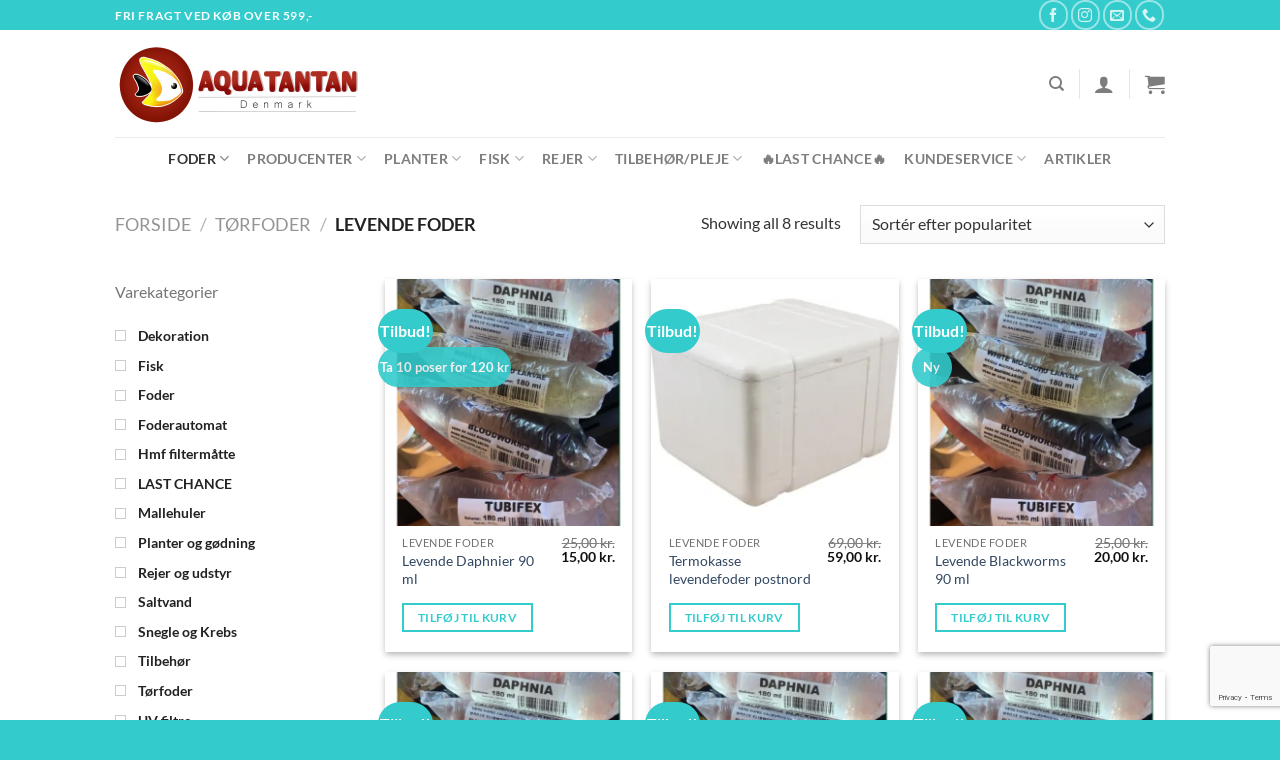

--- FILE ---
content_type: text/html; charset=UTF-8
request_url: https://www.aquatantan.dk/produkt-kategori/foder-2/levende-foder/
body_size: 35342
content:
<!DOCTYPE html>
<html lang="da-DK" class="loading-site no-js">
<head>
	<meta charset="UTF-8" />
	<link rel="profile" href="https://gmpg.org/xfn/11" />
	<link rel="pingback" href="https://www.aquatantan.dk/xmlrpc.php" />

	<script>(function(html){html.className = html.className.replace(/\bno-js\b/,'js')})(document.documentElement);</script>
<meta name='robots' content='index, follow, max-image-preview:large, max-snippet:-1, max-video-preview:-1' />

<!-- Google Tag Manager for WordPress by gtm4wp.com -->
<script data-cfasync="false" data-pagespeed-no-defer>
	var gtm4wp_datalayer_name = "dataLayer";
	var dataLayer = dataLayer || [];
	const gtm4wp_use_sku_instead = 1;
	const gtm4wp_currency = 'DKK';
	const gtm4wp_product_per_impression = 0;
	const gtm4wp_clear_ecommerce = false;
	const gtm4wp_datalayer_max_timeout = 2000;
</script>
<!-- End Google Tag Manager for WordPress by gtm4wp.com --><meta name="viewport" content="width=device-width, initial-scale=1" />
	<!-- This site is optimized with the Yoast SEO plugin v26.7 - https://yoast.com/wordpress/plugins/seo/ -->
	<title>Levende foder Arkiv - Aquatantan.dk</title>
	<link rel="canonical" href="https://www.aquatantan.dk/produkt-kategori/toerfoder/levende-foder/" />
	<meta property="og:locale" content="da_DK" />
	<meta property="og:type" content="article" />
	<meta property="og:title" content="Levende foder Arkiv - Aquatantan.dk" />
	<meta property="og:url" content="https://www.aquatantan.dk/produkt-kategori/toerfoder/levende-foder/" />
	<meta property="og:site_name" content="Aquatantan.dk" />
	<meta name="twitter:card" content="summary_large_image" />
	<script type="application/ld+json" class="yoast-schema-graph">{"@context":"https://schema.org","@graph":[{"@type":"CollectionPage","@id":"https://www.aquatantan.dk/produkt-kategori/toerfoder/levende-foder/","url":"https://www.aquatantan.dk/produkt-kategori/toerfoder/levende-foder/","name":"Levende foder Arkiv - Aquatantan.dk","isPartOf":{"@id":"https://www.aquatantan.dk/#website"},"primaryImageOfPage":{"@id":"https://www.aquatantan.dk/produkt-kategori/toerfoder/levende-foder/#primaryimage"},"image":{"@id":"https://www.aquatantan.dk/produkt-kategori/toerfoder/levende-foder/#primaryimage"},"thumbnailUrl":"https://www.aquatantan.dk/wp-content/uploads/2026/01/IMG_4722.jpeg","breadcrumb":{"@id":"https://www.aquatantan.dk/produkt-kategori/toerfoder/levende-foder/#breadcrumb"},"inLanguage":"da-DK"},{"@type":"ImageObject","inLanguage":"da-DK","@id":"https://www.aquatantan.dk/produkt-kategori/toerfoder/levende-foder/#primaryimage","url":"https://www.aquatantan.dk/wp-content/uploads/2026/01/IMG_4722.jpeg","contentUrl":"https://www.aquatantan.dk/wp-content/uploads/2026/01/IMG_4722.jpeg","width":546,"height":726},{"@type":"BreadcrumbList","@id":"https://www.aquatantan.dk/produkt-kategori/toerfoder/levende-foder/#breadcrumb","itemListElement":[{"@type":"ListItem","position":1,"name":"Hjem","item":"https://www.aquatantan.dk/"},{"@type":"ListItem","position":2,"name":"Tørfoder","item":"https://www.aquatantan.dk/produkt-kategori/toerfoder/"},{"@type":"ListItem","position":3,"name":"Levende foder"}]},{"@type":"WebSite","@id":"https://www.aquatantan.dk/#website","url":"https://www.aquatantan.dk/","name":"Aquatantan.dk","description":"- en passion for discus","potentialAction":[{"@type":"SearchAction","target":{"@type":"EntryPoint","urlTemplate":"https://www.aquatantan.dk/?s={search_term_string}"},"query-input":{"@type":"PropertyValueSpecification","valueRequired":true,"valueName":"search_term_string"}}],"inLanguage":"da-DK"}]}</script>
	<!-- / Yoast SEO plugin. -->


<link rel='dns-prefetch' href='//static.klaviyo.com' />
<link rel='prefetch' href='https://www.aquatantan.dk/wp-content/themes/flatsome/assets/js/flatsome.js?ver=8e60d746741250b4dd4e' />
<link rel='prefetch' href='https://www.aquatantan.dk/wp-content/themes/flatsome/assets/js/chunk.slider.js?ver=3.19.4' />
<link rel='prefetch' href='https://www.aquatantan.dk/wp-content/themes/flatsome/assets/js/chunk.popups.js?ver=3.19.4' />
<link rel='prefetch' href='https://www.aquatantan.dk/wp-content/themes/flatsome/assets/js/chunk.tooltips.js?ver=3.19.4' />
<link rel='prefetch' href='https://www.aquatantan.dk/wp-content/themes/flatsome/assets/js/woocommerce.js?ver=325ad20e90dbc8889310' />
<link rel="alternate" type="application/rss+xml" title="Aquatantan.dk &raquo; Feed" href="https://www.aquatantan.dk/feed/" />
<link rel="alternate" type="application/rss+xml" title="Aquatantan.dk &raquo;-kommentar-feed" href="https://www.aquatantan.dk/comments/feed/" />
<link rel="alternate" type="application/rss+xml" title="Aquatantan.dk &raquo; Levende foder Kategori Feed" href="https://www.aquatantan.dk/produkt-kategori/toerfoder/levende-foder/feed/" />
<style id='wp-img-auto-sizes-contain-inline-css' type='text/css'>
img:is([sizes=auto i],[sizes^="auto," i]){contain-intrinsic-size:3000px 1500px}
/*# sourceURL=wp-img-auto-sizes-contain-inline-css */
</style>
<link rel='stylesheet' id='wdp_cart-summary-css' href='https://www.aquatantan.dk/wp-content/plugins/advanced-dynamic-pricing-for-woocommerce/BaseVersion/assets/css/cart-summary.css?ver=4.10.5' type='text/css' media='all' />
<link rel='stylesheet' id='berocket_mm_quantity_style-css' href='https://www.aquatantan.dk/wp-content/plugins/minmax-quantity-for-woocommerce/css/shop.css?ver=1.3.8.3' type='text/css' media='all' />
<link rel='stylesheet' id='shipmondo-service-point-selector-block-style-css' href='https://www.aquatantan.dk/wp-content/plugins/pakkelabels-for-woocommerce/public/build/blocks/service-point-selector/style-view.css?ver=4ffe73d575440c93dfc0' type='text/css' media='all' />
<style id='wp-emoji-styles-inline-css' type='text/css'>

	img.wp-smiley, img.emoji {
		display: inline !important;
		border: none !important;
		box-shadow: none !important;
		height: 1em !important;
		width: 1em !important;
		margin: 0 0.07em !important;
		vertical-align: -0.1em !important;
		background: none !important;
		padding: 0 !important;
	}
/*# sourceURL=wp-emoji-styles-inline-css */
</style>
<style id='wp-block-library-inline-css' type='text/css'>
:root{--wp-block-synced-color:#7a00df;--wp-block-synced-color--rgb:122,0,223;--wp-bound-block-color:var(--wp-block-synced-color);--wp-editor-canvas-background:#ddd;--wp-admin-theme-color:#007cba;--wp-admin-theme-color--rgb:0,124,186;--wp-admin-theme-color-darker-10:#006ba1;--wp-admin-theme-color-darker-10--rgb:0,107,160.5;--wp-admin-theme-color-darker-20:#005a87;--wp-admin-theme-color-darker-20--rgb:0,90,135;--wp-admin-border-width-focus:2px}@media (min-resolution:192dpi){:root{--wp-admin-border-width-focus:1.5px}}.wp-element-button{cursor:pointer}:root .has-very-light-gray-background-color{background-color:#eee}:root .has-very-dark-gray-background-color{background-color:#313131}:root .has-very-light-gray-color{color:#eee}:root .has-very-dark-gray-color{color:#313131}:root .has-vivid-green-cyan-to-vivid-cyan-blue-gradient-background{background:linear-gradient(135deg,#00d084,#0693e3)}:root .has-purple-crush-gradient-background{background:linear-gradient(135deg,#34e2e4,#4721fb 50%,#ab1dfe)}:root .has-hazy-dawn-gradient-background{background:linear-gradient(135deg,#faaca8,#dad0ec)}:root .has-subdued-olive-gradient-background{background:linear-gradient(135deg,#fafae1,#67a671)}:root .has-atomic-cream-gradient-background{background:linear-gradient(135deg,#fdd79a,#004a59)}:root .has-nightshade-gradient-background{background:linear-gradient(135deg,#330968,#31cdcf)}:root .has-midnight-gradient-background{background:linear-gradient(135deg,#020381,#2874fc)}:root{--wp--preset--font-size--normal:16px;--wp--preset--font-size--huge:42px}.has-regular-font-size{font-size:1em}.has-larger-font-size{font-size:2.625em}.has-normal-font-size{font-size:var(--wp--preset--font-size--normal)}.has-huge-font-size{font-size:var(--wp--preset--font-size--huge)}.has-text-align-center{text-align:center}.has-text-align-left{text-align:left}.has-text-align-right{text-align:right}.has-fit-text{white-space:nowrap!important}#end-resizable-editor-section{display:none}.aligncenter{clear:both}.items-justified-left{justify-content:flex-start}.items-justified-center{justify-content:center}.items-justified-right{justify-content:flex-end}.items-justified-space-between{justify-content:space-between}.screen-reader-text{border:0;clip-path:inset(50%);height:1px;margin:-1px;overflow:hidden;padding:0;position:absolute;width:1px;word-wrap:normal!important}.screen-reader-text:focus{background-color:#ddd;clip-path:none;color:#444;display:block;font-size:1em;height:auto;left:5px;line-height:normal;padding:15px 23px 14px;text-decoration:none;top:5px;width:auto;z-index:100000}html :where(.has-border-color){border-style:solid}html :where([style*=border-top-color]){border-top-style:solid}html :where([style*=border-right-color]){border-right-style:solid}html :where([style*=border-bottom-color]){border-bottom-style:solid}html :where([style*=border-left-color]){border-left-style:solid}html :where([style*=border-width]){border-style:solid}html :where([style*=border-top-width]){border-top-style:solid}html :where([style*=border-right-width]){border-right-style:solid}html :where([style*=border-bottom-width]){border-bottom-style:solid}html :where([style*=border-left-width]){border-left-style:solid}html :where(img[class*=wp-image-]){height:auto;max-width:100%}:where(figure){margin:0 0 1em}html :where(.is-position-sticky){--wp-admin--admin-bar--position-offset:var(--wp-admin--admin-bar--height,0px)}@media screen and (max-width:600px){html :where(.is-position-sticky){--wp-admin--admin-bar--position-offset:0px}}

/*# sourceURL=wp-block-library-inline-css */
</style><link rel='stylesheet' id='wc-blocks-style-css' href='https://www.aquatantan.dk/wp-content/plugins/woocommerce/assets/client/blocks/wc-blocks.css?ver=wc-10.4.3' type='text/css' media='all' />
<style id='global-styles-inline-css' type='text/css'>
:root{--wp--preset--aspect-ratio--square: 1;--wp--preset--aspect-ratio--4-3: 4/3;--wp--preset--aspect-ratio--3-4: 3/4;--wp--preset--aspect-ratio--3-2: 3/2;--wp--preset--aspect-ratio--2-3: 2/3;--wp--preset--aspect-ratio--16-9: 16/9;--wp--preset--aspect-ratio--9-16: 9/16;--wp--preset--color--black: #000000;--wp--preset--color--cyan-bluish-gray: #abb8c3;--wp--preset--color--white: #ffffff;--wp--preset--color--pale-pink: #f78da7;--wp--preset--color--vivid-red: #cf2e2e;--wp--preset--color--luminous-vivid-orange: #ff6900;--wp--preset--color--luminous-vivid-amber: #fcb900;--wp--preset--color--light-green-cyan: #7bdcb5;--wp--preset--color--vivid-green-cyan: #00d084;--wp--preset--color--pale-cyan-blue: #8ed1fc;--wp--preset--color--vivid-cyan-blue: #0693e3;--wp--preset--color--vivid-purple: #9b51e0;--wp--preset--color--primary: #33cbcc;--wp--preset--color--secondary: #d26e4b;--wp--preset--color--success: #7a9c59;--wp--preset--color--alert: #b20000;--wp--preset--gradient--vivid-cyan-blue-to-vivid-purple: linear-gradient(135deg,rgb(6,147,227) 0%,rgb(155,81,224) 100%);--wp--preset--gradient--light-green-cyan-to-vivid-green-cyan: linear-gradient(135deg,rgb(122,220,180) 0%,rgb(0,208,130) 100%);--wp--preset--gradient--luminous-vivid-amber-to-luminous-vivid-orange: linear-gradient(135deg,rgb(252,185,0) 0%,rgb(255,105,0) 100%);--wp--preset--gradient--luminous-vivid-orange-to-vivid-red: linear-gradient(135deg,rgb(255,105,0) 0%,rgb(207,46,46) 100%);--wp--preset--gradient--very-light-gray-to-cyan-bluish-gray: linear-gradient(135deg,rgb(238,238,238) 0%,rgb(169,184,195) 100%);--wp--preset--gradient--cool-to-warm-spectrum: linear-gradient(135deg,rgb(74,234,220) 0%,rgb(151,120,209) 20%,rgb(207,42,186) 40%,rgb(238,44,130) 60%,rgb(251,105,98) 80%,rgb(254,248,76) 100%);--wp--preset--gradient--blush-light-purple: linear-gradient(135deg,rgb(255,206,236) 0%,rgb(152,150,240) 100%);--wp--preset--gradient--blush-bordeaux: linear-gradient(135deg,rgb(254,205,165) 0%,rgb(254,45,45) 50%,rgb(107,0,62) 100%);--wp--preset--gradient--luminous-dusk: linear-gradient(135deg,rgb(255,203,112) 0%,rgb(199,81,192) 50%,rgb(65,88,208) 100%);--wp--preset--gradient--pale-ocean: linear-gradient(135deg,rgb(255,245,203) 0%,rgb(182,227,212) 50%,rgb(51,167,181) 100%);--wp--preset--gradient--electric-grass: linear-gradient(135deg,rgb(202,248,128) 0%,rgb(113,206,126) 100%);--wp--preset--gradient--midnight: linear-gradient(135deg,rgb(2,3,129) 0%,rgb(40,116,252) 100%);--wp--preset--font-size--small: 13px;--wp--preset--font-size--medium: 20px;--wp--preset--font-size--large: 36px;--wp--preset--font-size--x-large: 42px;--wp--preset--spacing--20: 0.44rem;--wp--preset--spacing--30: 0.67rem;--wp--preset--spacing--40: 1rem;--wp--preset--spacing--50: 1.5rem;--wp--preset--spacing--60: 2.25rem;--wp--preset--spacing--70: 3.38rem;--wp--preset--spacing--80: 5.06rem;--wp--preset--shadow--natural: 6px 6px 9px rgba(0, 0, 0, 0.2);--wp--preset--shadow--deep: 12px 12px 50px rgba(0, 0, 0, 0.4);--wp--preset--shadow--sharp: 6px 6px 0px rgba(0, 0, 0, 0.2);--wp--preset--shadow--outlined: 6px 6px 0px -3px rgb(255, 255, 255), 6px 6px rgb(0, 0, 0);--wp--preset--shadow--crisp: 6px 6px 0px rgb(0, 0, 0);}:where(body) { margin: 0; }.wp-site-blocks > .alignleft { float: left; margin-right: 2em; }.wp-site-blocks > .alignright { float: right; margin-left: 2em; }.wp-site-blocks > .aligncenter { justify-content: center; margin-left: auto; margin-right: auto; }:where(.is-layout-flex){gap: 0.5em;}:where(.is-layout-grid){gap: 0.5em;}.is-layout-flow > .alignleft{float: left;margin-inline-start: 0;margin-inline-end: 2em;}.is-layout-flow > .alignright{float: right;margin-inline-start: 2em;margin-inline-end: 0;}.is-layout-flow > .aligncenter{margin-left: auto !important;margin-right: auto !important;}.is-layout-constrained > .alignleft{float: left;margin-inline-start: 0;margin-inline-end: 2em;}.is-layout-constrained > .alignright{float: right;margin-inline-start: 2em;margin-inline-end: 0;}.is-layout-constrained > .aligncenter{margin-left: auto !important;margin-right: auto !important;}.is-layout-constrained > :where(:not(.alignleft):not(.alignright):not(.alignfull)){margin-left: auto !important;margin-right: auto !important;}body .is-layout-flex{display: flex;}.is-layout-flex{flex-wrap: wrap;align-items: center;}.is-layout-flex > :is(*, div){margin: 0;}body .is-layout-grid{display: grid;}.is-layout-grid > :is(*, div){margin: 0;}body{padding-top: 0px;padding-right: 0px;padding-bottom: 0px;padding-left: 0px;}a:where(:not(.wp-element-button)){text-decoration: none;}:root :where(.wp-element-button, .wp-block-button__link){background-color: #32373c;border-width: 0;color: #fff;font-family: inherit;font-size: inherit;font-style: inherit;font-weight: inherit;letter-spacing: inherit;line-height: inherit;padding-top: calc(0.667em + 2px);padding-right: calc(1.333em + 2px);padding-bottom: calc(0.667em + 2px);padding-left: calc(1.333em + 2px);text-decoration: none;text-transform: inherit;}.has-black-color{color: var(--wp--preset--color--black) !important;}.has-cyan-bluish-gray-color{color: var(--wp--preset--color--cyan-bluish-gray) !important;}.has-white-color{color: var(--wp--preset--color--white) !important;}.has-pale-pink-color{color: var(--wp--preset--color--pale-pink) !important;}.has-vivid-red-color{color: var(--wp--preset--color--vivid-red) !important;}.has-luminous-vivid-orange-color{color: var(--wp--preset--color--luminous-vivid-orange) !important;}.has-luminous-vivid-amber-color{color: var(--wp--preset--color--luminous-vivid-amber) !important;}.has-light-green-cyan-color{color: var(--wp--preset--color--light-green-cyan) !important;}.has-vivid-green-cyan-color{color: var(--wp--preset--color--vivid-green-cyan) !important;}.has-pale-cyan-blue-color{color: var(--wp--preset--color--pale-cyan-blue) !important;}.has-vivid-cyan-blue-color{color: var(--wp--preset--color--vivid-cyan-blue) !important;}.has-vivid-purple-color{color: var(--wp--preset--color--vivid-purple) !important;}.has-primary-color{color: var(--wp--preset--color--primary) !important;}.has-secondary-color{color: var(--wp--preset--color--secondary) !important;}.has-success-color{color: var(--wp--preset--color--success) !important;}.has-alert-color{color: var(--wp--preset--color--alert) !important;}.has-black-background-color{background-color: var(--wp--preset--color--black) !important;}.has-cyan-bluish-gray-background-color{background-color: var(--wp--preset--color--cyan-bluish-gray) !important;}.has-white-background-color{background-color: var(--wp--preset--color--white) !important;}.has-pale-pink-background-color{background-color: var(--wp--preset--color--pale-pink) !important;}.has-vivid-red-background-color{background-color: var(--wp--preset--color--vivid-red) !important;}.has-luminous-vivid-orange-background-color{background-color: var(--wp--preset--color--luminous-vivid-orange) !important;}.has-luminous-vivid-amber-background-color{background-color: var(--wp--preset--color--luminous-vivid-amber) !important;}.has-light-green-cyan-background-color{background-color: var(--wp--preset--color--light-green-cyan) !important;}.has-vivid-green-cyan-background-color{background-color: var(--wp--preset--color--vivid-green-cyan) !important;}.has-pale-cyan-blue-background-color{background-color: var(--wp--preset--color--pale-cyan-blue) !important;}.has-vivid-cyan-blue-background-color{background-color: var(--wp--preset--color--vivid-cyan-blue) !important;}.has-vivid-purple-background-color{background-color: var(--wp--preset--color--vivid-purple) !important;}.has-primary-background-color{background-color: var(--wp--preset--color--primary) !important;}.has-secondary-background-color{background-color: var(--wp--preset--color--secondary) !important;}.has-success-background-color{background-color: var(--wp--preset--color--success) !important;}.has-alert-background-color{background-color: var(--wp--preset--color--alert) !important;}.has-black-border-color{border-color: var(--wp--preset--color--black) !important;}.has-cyan-bluish-gray-border-color{border-color: var(--wp--preset--color--cyan-bluish-gray) !important;}.has-white-border-color{border-color: var(--wp--preset--color--white) !important;}.has-pale-pink-border-color{border-color: var(--wp--preset--color--pale-pink) !important;}.has-vivid-red-border-color{border-color: var(--wp--preset--color--vivid-red) !important;}.has-luminous-vivid-orange-border-color{border-color: var(--wp--preset--color--luminous-vivid-orange) !important;}.has-luminous-vivid-amber-border-color{border-color: var(--wp--preset--color--luminous-vivid-amber) !important;}.has-light-green-cyan-border-color{border-color: var(--wp--preset--color--light-green-cyan) !important;}.has-vivid-green-cyan-border-color{border-color: var(--wp--preset--color--vivid-green-cyan) !important;}.has-pale-cyan-blue-border-color{border-color: var(--wp--preset--color--pale-cyan-blue) !important;}.has-vivid-cyan-blue-border-color{border-color: var(--wp--preset--color--vivid-cyan-blue) !important;}.has-vivid-purple-border-color{border-color: var(--wp--preset--color--vivid-purple) !important;}.has-primary-border-color{border-color: var(--wp--preset--color--primary) !important;}.has-secondary-border-color{border-color: var(--wp--preset--color--secondary) !important;}.has-success-border-color{border-color: var(--wp--preset--color--success) !important;}.has-alert-border-color{border-color: var(--wp--preset--color--alert) !important;}.has-vivid-cyan-blue-to-vivid-purple-gradient-background{background: var(--wp--preset--gradient--vivid-cyan-blue-to-vivid-purple) !important;}.has-light-green-cyan-to-vivid-green-cyan-gradient-background{background: var(--wp--preset--gradient--light-green-cyan-to-vivid-green-cyan) !important;}.has-luminous-vivid-amber-to-luminous-vivid-orange-gradient-background{background: var(--wp--preset--gradient--luminous-vivid-amber-to-luminous-vivid-orange) !important;}.has-luminous-vivid-orange-to-vivid-red-gradient-background{background: var(--wp--preset--gradient--luminous-vivid-orange-to-vivid-red) !important;}.has-very-light-gray-to-cyan-bluish-gray-gradient-background{background: var(--wp--preset--gradient--very-light-gray-to-cyan-bluish-gray) !important;}.has-cool-to-warm-spectrum-gradient-background{background: var(--wp--preset--gradient--cool-to-warm-spectrum) !important;}.has-blush-light-purple-gradient-background{background: var(--wp--preset--gradient--blush-light-purple) !important;}.has-blush-bordeaux-gradient-background{background: var(--wp--preset--gradient--blush-bordeaux) !important;}.has-luminous-dusk-gradient-background{background: var(--wp--preset--gradient--luminous-dusk) !important;}.has-pale-ocean-gradient-background{background: var(--wp--preset--gradient--pale-ocean) !important;}.has-electric-grass-gradient-background{background: var(--wp--preset--gradient--electric-grass) !important;}.has-midnight-gradient-background{background: var(--wp--preset--gradient--midnight) !important;}.has-small-font-size{font-size: var(--wp--preset--font-size--small) !important;}.has-medium-font-size{font-size: var(--wp--preset--font-size--medium) !important;}.has-large-font-size{font-size: var(--wp--preset--font-size--large) !important;}.has-x-large-font-size{font-size: var(--wp--preset--font-size--x-large) !important;}
/*# sourceURL=global-styles-inline-css */
</style>

<link rel='stylesheet' id='contact-form-7-css' href='https://www.aquatantan.dk/wp-content/plugins/contact-form-7/includes/css/styles.css?ver=6.1.4' type='text/css' media='all' />
<link rel='stylesheet' id='woocommerce-conditional-product-fees-for-checkout-css' href='https://www.aquatantan.dk/wp-content/plugins/woocommerce-conditional-product-fees-for-checkout-premium/public/css/woocommerce-conditional-product-fees-for-checkout-public.css?ver=4.3.2' type='text/css' media='all' />
<style id='woocommerce-inline-inline-css' type='text/css'>
.woocommerce form .form-row .required { visibility: visible; }
/*# sourceURL=woocommerce-inline-inline-css */
</style>
<link rel='stylesheet' id='yith_wcbm_badge_style-css' href='https://www.aquatantan.dk/wp-content/plugins/yith-woocommerce-badges-management/assets/css/frontend.css?ver=3.21.0' type='text/css' media='all' />
<style id='yith_wcbm_badge_style-inline-css' type='text/css'>
.yith-wcbm-badge.yith-wcbm-badge-text.yith-wcbm-badge-19537 {
				bottom: 0; left: 50%; 
				
				-ms-transform: translateX(-50%); 
				-webkit-transform: translateX(-50%); 
				transform: translateX(-50%);
				padding: 0px 0px 0px 0px;
				background-color:#ebf929; border-radius: 10px 10px 10px 10px; width:150px; height:50px;
			}.yith-wcbm-badge.yith-wcbm-badge-text.yith-wcbm-badge-19535 {
				top: 0; left: 0; 
				
				-ms-transform: ; 
				-webkit-transform: ; 
				transform: ;
				padding: 0px 0px 0px 0px;
				background-color:#29e8f9; border-radius: 10px 10px 10px 10px; width:150px; height:50px;
			}
/*# sourceURL=yith_wcbm_badge_style-inline-css */
</style>
<link rel='stylesheet' id='yith-gfont-open-sans-css' href='https://www.aquatantan.dk/wp-content/plugins/yith-woocommerce-badges-management/assets/fonts/open-sans/style.css?ver=3.21.0' type='text/css' media='all' />
<link rel='stylesheet' id='pwb-styles-frontend-css' href='https://www.aquatantan.dk/wp-content/plugins/perfect-woocommerce-brands/build/frontend/css/style.css?ver=3.6.8' type='text/css' media='all' />
<link rel='stylesheet' id='flatsome-main-css' href='https://www.aquatantan.dk/wp-content/themes/flatsome/assets/css/flatsome.css?ver=3.19.4' type='text/css' media='all' />
<style id='flatsome-main-inline-css' type='text/css'>
@font-face {
				font-family: "fl-icons";
				font-display: block;
				src: url(https://www.aquatantan.dk/wp-content/themes/flatsome/assets/css/icons/fl-icons.eot?v=3.19.4);
				src:
					url(https://www.aquatantan.dk/wp-content/themes/flatsome/assets/css/icons/fl-icons.eot#iefix?v=3.19.4) format("embedded-opentype"),
					url(https://www.aquatantan.dk/wp-content/themes/flatsome/assets/css/icons/fl-icons.woff2?v=3.19.4) format("woff2"),
					url(https://www.aquatantan.dk/wp-content/themes/flatsome/assets/css/icons/fl-icons.ttf?v=3.19.4) format("truetype"),
					url(https://www.aquatantan.dk/wp-content/themes/flatsome/assets/css/icons/fl-icons.woff?v=3.19.4) format("woff"),
					url(https://www.aquatantan.dk/wp-content/themes/flatsome/assets/css/icons/fl-icons.svg?v=3.19.4#fl-icons) format("svg");
			}
/*# sourceURL=flatsome-main-inline-css */
</style>
<link rel='stylesheet' id='flatsome-shop-css' href='https://www.aquatantan.dk/wp-content/themes/flatsome/assets/css/flatsome-shop.css?ver=3.19.4' type='text/css' media='all' />
<link rel='stylesheet' id='flatsome-style-css' href='https://www.aquatantan.dk/wp-content/themes/flatsome-child/style.css?ver=3.0' type='text/css' media='all' />
<link rel='stylesheet' id='prdctfltr-css' href='https://www.aquatantan.dk/wp-content/plugins/prdctfltr/includes/css/style.min.css?ver=7.2.7' type='text/css' media='all' />
<link rel='stylesheet' id='wdp_pricing-table-css' href='https://www.aquatantan.dk/wp-content/plugins/advanced-dynamic-pricing-for-woocommerce/BaseVersion/assets/css/pricing-table.css?ver=4.10.5' type='text/css' media='all' />
<link rel='stylesheet' id='wdp_deals-table-css' href='https://www.aquatantan.dk/wp-content/plugins/advanced-dynamic-pricing-for-woocommerce/BaseVersion/assets/css/deals-table.css?ver=4.10.5' type='text/css' media='all' />
<script type="text/javascript" src="https://www.aquatantan.dk/wp-includes/js/jquery/jquery.min.js?ver=3.7.1" id="jquery-core-js"></script>
<script type="text/javascript" src="https://www.aquatantan.dk/wp-includes/js/jquery/jquery-migrate.min.js?ver=3.4.1" id="jquery-migrate-js"></script>
<script type="text/javascript" src="https://www.aquatantan.dk/wp-includes/js/dist/hooks.min.js?ver=dd5603f07f9220ed27f1" id="wp-hooks-js"></script>
<script type="text/javascript" src="https://www.aquatantan.dk/wp-content/plugins/minmax-quantity-for-woocommerce/js/frontend.js?ver=6.9" id="berocket-front-cart-js-js"></script>
<script type="text/javascript" src="https://www.aquatantan.dk/wp-content/plugins/woocommerce/assets/js/jquery-tiptip/jquery.tipTip.min.js?ver=10.4.3" id="jquery-tiptip-js"></script>
<script type="text/javascript" id="woocommerce-conditional-product-fees-for-checkout-js-extra">
/* <![CDATA[ */
var wcpfc_public_vars = {"fee_tooltip_data":{"emballagegebyr-rejer-og-snegle":"Fragt til rejer"}};
//# sourceURL=woocommerce-conditional-product-fees-for-checkout-js-extra
/* ]]> */
</script>
<script type="text/javascript" src="https://www.aquatantan.dk/wp-content/plugins/woocommerce-conditional-product-fees-for-checkout-premium/public/js/woocommerce-conditional-product-fees-for-checkout-public__premium_only.js?ver=4.3.2" id="woocommerce-conditional-product-fees-for-checkout-js"></script>
<script type="text/javascript" src="https://www.aquatantan.dk/wp-content/plugins/woocommerce/assets/js/jquery-blockui/jquery.blockUI.min.js?ver=2.7.0-wc.10.4.3" id="wc-jquery-blockui-js" data-wp-strategy="defer"></script>
<script type="text/javascript" id="wc-add-to-cart-js-extra">
/* <![CDATA[ */
var wc_add_to_cart_params = {"ajax_url":"/wp-admin/admin-ajax.php","wc_ajax_url":"/?wc-ajax=%%endpoint%%","i18n_view_cart":"Se kurv","cart_url":"https://www.aquatantan.dk/kurv/","is_cart":"","cart_redirect_after_add":"no"};
//# sourceURL=wc-add-to-cart-js-extra
/* ]]> */
</script>
<script type="text/javascript" src="https://www.aquatantan.dk/wp-content/plugins/woocommerce/assets/js/frontend/add-to-cart.min.js?ver=10.4.3" id="wc-add-to-cart-js" defer="defer" data-wp-strategy="defer"></script>
<script type="text/javascript" src="https://www.aquatantan.dk/wp-content/plugins/woocommerce/assets/js/js-cookie/js.cookie.min.js?ver=2.1.4-wc.10.4.3" id="wc-js-cookie-js" data-wp-strategy="defer"></script>
<script type="text/javascript" id="wpm-js-extra">
/* <![CDATA[ */
var wpm = {"ajax_url":"https://www.aquatantan.dk/wp-admin/admin-ajax.php","root":"https://www.aquatantan.dk/wp-json/","nonce_wp_rest":"ca8d776bb0","nonce_ajax":"8e93388268"};
//# sourceURL=wpm-js-extra
/* ]]> */
</script>
<script type="text/javascript" src="https://www.aquatantan.dk/wp-content/plugins/woocommerce-google-adwords-conversion-tracking-tag/js/public/free/wpm-public.p1.min.js?ver=1.54.1" id="wpm-js"></script>
<script type="text/javascript" id="wc-settings-dep-in-header-js-after">
/* <![CDATA[ */
console.warn( "Scripts that have a dependency on [wc-settings, wc-blocks-checkout] must be loaded in the footer, klaviyo-klaviyo-checkout-block-editor-script was registered to load in the header, but has been switched to load in the footer instead. See https://github.com/woocommerce/woocommerce-gutenberg-products-block/pull/5059" );
console.warn( "Scripts that have a dependency on [wc-settings, wc-blocks-checkout] must be loaded in the footer, klaviyo-klaviyo-checkout-block-view-script was registered to load in the header, but has been switched to load in the footer instead. See https://github.com/woocommerce/woocommerce-gutenberg-products-block/pull/5059" );
//# sourceURL=wc-settings-dep-in-header-js-after
/* ]]> */
</script>
<link rel="https://api.w.org/" href="https://www.aquatantan.dk/wp-json/" /><link rel="alternate" title="JSON" type="application/json" href="https://www.aquatantan.dk/wp-json/wp/v2/product_cat/68" /><link rel="EditURI" type="application/rsd+xml" title="RSD" href="https://www.aquatantan.dk/xmlrpc.php?rsd" />
<meta name="generator" content="WordPress 6.9" />
<meta name="generator" content="WooCommerce 10.4.3" />
<style></style><!-- Stream WordPress user activity plugin v4.1.1 -->

<!-- Google Tag Manager for WordPress by gtm4wp.com -->
<!-- GTM Container placement set to automatic -->
<script data-cfasync="false" data-pagespeed-no-defer>
	var dataLayer_content = {"pagePostType":"product","pagePostType2":"tax-product","pageCategory":[]};
	dataLayer.push( dataLayer_content );
</script>
<script data-cfasync="false" data-pagespeed-no-defer>
(function(w,d,s,l,i){w[l]=w[l]||[];w[l].push({'gtm.start':
new Date().getTime(),event:'gtm.js'});var f=d.getElementsByTagName(s)[0],
j=d.createElement(s),dl=l!='dataLayer'?'&l='+l:'';j.async=true;j.src=
'//www.googletagmanager.com/gtm.js?id='+i+dl;f.parentNode.insertBefore(j,f);
})(window,document,'script','dataLayer','GTM-PNP4J57');
</script>
<!-- End Google Tag Manager for WordPress by gtm4wp.com --> <script>
  window.dataLayer = window.dataLayer || [];
  function gtag() { dataLayer.push(arguments); }

  gtag('consent', 'default', {
    'ad_user_data': 'denied',
    'ad_personalization': 'denied',
    'ad_storage': 'denied',
    'analytics_storage': 'denied',
    'wait_for_update': 500,
  });
  </script>

<script src='https://www.google.com/recaptcha/api.js'></script>
<meta name="facebook-domain-verification" content="38m237eaart0dqlm09305uj67urcnd" />

<!-- Google tag (gtag.js) -->
<script async src="https://www.googletagmanager.com/gtag/js?id=G-9SVZRC5CJ8"></script>
<script>
  window.dataLayer = window.dataLayer || [];
  function gtag(){dataLayer.push(arguments);}
  gtag('js', new Date());

  gtag('config', 'G-9SVZRC5CJ8');
</script>


<script id="CookieConsent" src="https://policy.app.cookieinformation.com/uc.js"
    data-culture="DA" data-gcm-version="2.0" type="text/javascript"></script>	<noscript><style>.woocommerce-product-gallery{ opacity: 1 !important; }</style></noscript>
	
<!-- Meta Pixel Code -->
<script type='text/javascript'>
!function(f,b,e,v,n,t,s){if(f.fbq)return;n=f.fbq=function(){n.callMethod?
n.callMethod.apply(n,arguments):n.queue.push(arguments)};if(!f._fbq)f._fbq=n;
n.push=n;n.loaded=!0;n.version='2.0';n.queue=[];t=b.createElement(e);t.async=!0;
t.src=v;s=b.getElementsByTagName(e)[0];s.parentNode.insertBefore(t,s)}(window,
document,'script','https://connect.facebook.net/en_US/fbevents.js');
</script>
<!-- End Meta Pixel Code -->
<script type='text/javascript'>var url = window.location.origin + '?ob=open-bridge';
            fbq('set', 'openbridge', '475077719893347', url);
fbq('init', '475077719893347', {}, {
    "agent": "wordpress-6.9-4.1.5"
})</script><script type='text/javascript'>
    fbq('track', 'PageView', []);
  </script>
<!-- START Pixel Manager for WooCommerce -->

		<script>

			window.wpmDataLayer = window.wpmDataLayer || {};
			window.wpmDataLayer = Object.assign(window.wpmDataLayer, {"cart":{},"cart_item_keys":{},"version":{"number":"1.54.1","pro":false,"eligible_for_updates":false,"distro":"fms","beta":false,"show":true},"pixels":{"google":{"linker":{"settings":null},"user_id":false,"ads":{"conversion_ids":{"AW-17621878943":"IVq9CJfi36gbEJ-R4tJB"},"dynamic_remarketing":{"status":true,"id_type":"post_id","send_events_with_parent_ids":true},"google_business_vertical":"retail","phone_conversion_number":"","phone_conversion_label":""},"analytics":{"ga4":{"measurement_id":"G-9SVZRC5CJ8","parameters":{},"mp_active":false,"debug_mode":false,"page_load_time_tracking":false},"id_type":"post_id"},"tag_id":"AW-17621878943","tag_id_suppressed":[],"tag_gateway":{"measurement_path":""},"tcf_support":false,"consent_mode":{"is_active":true,"wait_for_update":500,"ads_data_redaction":false,"url_passthrough":true}}},"shop":{"list_name":"Product Category | Tørfoder | Levende foder","list_id":"product_category.toerfoder.levende-foder","page_type":"product_category","currency":"DKK","selectors":{"addToCart":[],"beginCheckout":[]},"order_duplication_prevention":true,"view_item_list_trigger":{"test_mode":false,"background_color":"green","opacity":0.5,"repeat":true,"timeout":1000,"threshold":0.8},"variations_output":true,"session_active":false},"page":{"id":35208,"title":"Levende Daphnier 90 ml","type":"product","categories":[],"parent":{"id":0,"title":"Levende Daphnier 90 ml","type":"product","categories":[]}},"general":{"user_logged_in":false,"scroll_tracking_thresholds":[],"page_id":35208,"exclude_domains":[],"server_2_server":{"active":false,"user_agent_exclude_patterns":[],"ip_exclude_list":[],"pageview_event_s2s":{"is_active":false,"pixels":[]}},"consent_management":{"explicit_consent":false},"lazy_load_pmw":false,"chunk_base_path":"https://www.aquatantan.dk/wp-content/plugins/woocommerce-google-adwords-conversion-tracking-tag/js/public/free/","modules":{"load_deprecated_functions":true}}});

		</script>

		
<!-- END Pixel Manager for WooCommerce -->
        <style type="text/css">
            .wdp_bulk_table_content .wdp_pricing_table_caption { color: #6d6d6d ! important} .wdp_bulk_table_content table thead td { color: #6d6d6d ! important} .wdp_bulk_table_content table thead td { background-color: #efefef ! important} .wdp_bulk_table_content table thead td { higlight_background_color-color: #efefef ! important} .wdp_bulk_table_content table thead td { higlight_text_color: #6d6d6d ! important} .wdp_bulk_table_content table tbody td { color: #6d6d6d ! important} .wdp_bulk_table_content table tbody td { background-color: #ffffff ! important} .wdp_bulk_table_content .wdp_pricing_table_footer { color: #6d6d6d ! important}        </style>
        <link rel="icon" href="https://www.aquatantan.dk/wp-content/uploads/2017/05/aqualogo2.png" sizes="32x32" />
<link rel="icon" href="https://www.aquatantan.dk/wp-content/uploads/2017/05/aqualogo2.png" sizes="192x192" />
<link rel="apple-touch-icon" href="https://www.aquatantan.dk/wp-content/uploads/2017/05/aqualogo2.png" />
<meta name="msapplication-TileImage" content="https://www.aquatantan.dk/wp-content/uploads/2017/05/aqualogo2.png" />
<meta name="generator" content="Product Filter for WooCommerce"/><style id="custom-css" type="text/css">:root {--primary-color: #33cbcc;--fs-color-primary: #33cbcc;--fs-color-secondary: #d26e4b;--fs-color-success: #7a9c59;--fs-color-alert: #b20000;--fs-experimental-link-color: #334862;--fs-experimental-link-color-hover: #111;}.tooltipster-base {--tooltip-color: #fff;--tooltip-bg-color: #000;}.off-canvas-right .mfp-content, .off-canvas-left .mfp-content {--drawer-width: 300px;}.off-canvas .mfp-content.off-canvas-cart {--drawer-width: 360px;}.header-main{height: 107px}#logo img{max-height: 107px}#logo{width:270px;}#logo img{padding:1px 0;}.header-bottom{min-height: 43px}.header-top{min-height: 30px}.transparent .header-main{height: 30px}.transparent #logo img{max-height: 30px}.has-transparent + .page-title:first-of-type,.has-transparent + #main > .page-title,.has-transparent + #main > div > .page-title,.has-transparent + #main .page-header-wrapper:first-of-type .page-title{padding-top: 110px;}.header.show-on-scroll,.stuck .header-main{height:70px!important}.stuck #logo img{max-height: 70px!important}.search-form{ width: 59%;}.header-bg-color {background-color: rgba(255,255,255,0.9)}.header-bottom {background-color: #ffffff}.header-bottom-nav > li > a{line-height: 16px }@media (max-width: 549px) {.header-main{height: 70px}#logo img{max-height: 70px}}body{color: #333333}body{font-family: Lato, sans-serif;}body {font-weight: 400;font-style: normal;}.nav > li > a {font-family: Lato, sans-serif;}.mobile-sidebar-levels-2 .nav > li > ul > li > a {font-family: Lato, sans-serif;}.nav > li > a,.mobile-sidebar-levels-2 .nav > li > ul > li > a {font-weight: 700;font-style: normal;}h1,h2,h3,h4,h5,h6,.heading-font, .off-canvas-center .nav-sidebar.nav-vertical > li > a{font-family: Lato, sans-serif;}h1,h2,h3,h4,h5,h6,.heading-font,.banner h1,.banner h2 {font-weight: 700;font-style: normal;}.alt-font{font-family: "Dancing Script", sans-serif;}.alt-font {font-weight: 400!important;font-style: normal!important;}.current .breadcrumb-step, [data-icon-label]:after, .button#place_order,.button.checkout,.checkout-button,.single_add_to_cart_button.button, .sticky-add-to-cart-select-options-button{background-color: #33cbcc!important }.has-equal-box-heights .box-image {padding-top: 100%;}.badge-inner.on-sale{background-color: #33cbcc}.badge-inner.new-bubble{background-color: #33cbcc}.shop-page-title.featured-title .title-bg{background-image: url(https://www.aquatantan.dk/wp-content/uploads/2026/01/IMG_4722.jpeg)!important;}@media screen and (min-width: 550px){.products .box-vertical .box-image{min-width: 510px!important;width: 510px!important;}}.absolute-footer, html{background-color: #33cbcc}.nav-vertical-fly-out > li + li {border-top-width: 1px; border-top-style: solid;}.label-new.menu-item > a:after{content:"Ny";}.label-hot.menu-item > a:after{content:"Populær";}.label-sale.menu-item > a:after{content:"Tilbud";}.label-popular.menu-item > a:after{content:"Populært";}</style><style id="kirki-inline-styles">/* latin-ext */
@font-face {
  font-family: 'Lato';
  font-style: normal;
  font-weight: 400;
  font-display: swap;
  src: url(https://www.aquatantan.dk/wp-content/fonts/lato/S6uyw4BMUTPHjxAwXjeu.woff2) format('woff2');
  unicode-range: U+0100-02BA, U+02BD-02C5, U+02C7-02CC, U+02CE-02D7, U+02DD-02FF, U+0304, U+0308, U+0329, U+1D00-1DBF, U+1E00-1E9F, U+1EF2-1EFF, U+2020, U+20A0-20AB, U+20AD-20C0, U+2113, U+2C60-2C7F, U+A720-A7FF;
}
/* latin */
@font-face {
  font-family: 'Lato';
  font-style: normal;
  font-weight: 400;
  font-display: swap;
  src: url(https://www.aquatantan.dk/wp-content/fonts/lato/S6uyw4BMUTPHjx4wXg.woff2) format('woff2');
  unicode-range: U+0000-00FF, U+0131, U+0152-0153, U+02BB-02BC, U+02C6, U+02DA, U+02DC, U+0304, U+0308, U+0329, U+2000-206F, U+20AC, U+2122, U+2191, U+2193, U+2212, U+2215, U+FEFF, U+FFFD;
}
/* latin-ext */
@font-face {
  font-family: 'Lato';
  font-style: normal;
  font-weight: 700;
  font-display: swap;
  src: url(https://www.aquatantan.dk/wp-content/fonts/lato/S6u9w4BMUTPHh6UVSwaPGR_p.woff2) format('woff2');
  unicode-range: U+0100-02BA, U+02BD-02C5, U+02C7-02CC, U+02CE-02D7, U+02DD-02FF, U+0304, U+0308, U+0329, U+1D00-1DBF, U+1E00-1E9F, U+1EF2-1EFF, U+2020, U+20A0-20AB, U+20AD-20C0, U+2113, U+2C60-2C7F, U+A720-A7FF;
}
/* latin */
@font-face {
  font-family: 'Lato';
  font-style: normal;
  font-weight: 700;
  font-display: swap;
  src: url(https://www.aquatantan.dk/wp-content/fonts/lato/S6u9w4BMUTPHh6UVSwiPGQ.woff2) format('woff2');
  unicode-range: U+0000-00FF, U+0131, U+0152-0153, U+02BB-02BC, U+02C6, U+02DA, U+02DC, U+0304, U+0308, U+0329, U+2000-206F, U+20AC, U+2122, U+2191, U+2193, U+2212, U+2215, U+FEFF, U+FFFD;
}/* vietnamese */
@font-face {
  font-family: 'Dancing Script';
  font-style: normal;
  font-weight: 400;
  font-display: swap;
  src: url(https://www.aquatantan.dk/wp-content/fonts/dancing-script/If2cXTr6YS-zF4S-kcSWSVi_sxjsohD9F50Ruu7BMSo3Rep8ltA.woff2) format('woff2');
  unicode-range: U+0102-0103, U+0110-0111, U+0128-0129, U+0168-0169, U+01A0-01A1, U+01AF-01B0, U+0300-0301, U+0303-0304, U+0308-0309, U+0323, U+0329, U+1EA0-1EF9, U+20AB;
}
/* latin-ext */
@font-face {
  font-family: 'Dancing Script';
  font-style: normal;
  font-weight: 400;
  font-display: swap;
  src: url(https://www.aquatantan.dk/wp-content/fonts/dancing-script/If2cXTr6YS-zF4S-kcSWSVi_sxjsohD9F50Ruu7BMSo3ROp8ltA.woff2) format('woff2');
  unicode-range: U+0100-02BA, U+02BD-02C5, U+02C7-02CC, U+02CE-02D7, U+02DD-02FF, U+0304, U+0308, U+0329, U+1D00-1DBF, U+1E00-1E9F, U+1EF2-1EFF, U+2020, U+20A0-20AB, U+20AD-20C0, U+2113, U+2C60-2C7F, U+A720-A7FF;
}
/* latin */
@font-face {
  font-family: 'Dancing Script';
  font-style: normal;
  font-weight: 400;
  font-display: swap;
  src: url(https://www.aquatantan.dk/wp-content/fonts/dancing-script/If2cXTr6YS-zF4S-kcSWSVi_sxjsohD9F50Ruu7BMSo3Sup8.woff2) format('woff2');
  unicode-range: U+0000-00FF, U+0131, U+0152-0153, U+02BB-02BC, U+02C6, U+02DA, U+02DC, U+0304, U+0308, U+0329, U+2000-206F, U+20AC, U+2122, U+2191, U+2193, U+2212, U+2215, U+FEFF, U+FFFD;
}</style></head>

<body class="archive tax-product_cat term-levende-foder term-68 wp-theme-flatsome wp-child-theme-flatsome-child theme-flatsome woocommerce woocommerce-page woocommerce-no-js yith-wcbm-theme-flatsome lightbox nav-dropdown-has-arrow nav-dropdown-has-shadow nav-dropdown-has-border prdctfltr-ajax prdctfltr-shop">


<!-- GTM Container placement set to automatic -->
<!-- Google Tag Manager (noscript) -->
				<noscript><iframe src="https://www.googletagmanager.com/ns.html?id=GTM-PNP4J57" height="0" width="0" style="display:none;visibility:hidden" aria-hidden="true"></iframe></noscript>
<!-- End Google Tag Manager (noscript) -->
<!-- Meta Pixel Code -->
<noscript>
<img height="1" width="1" style="display:none" alt="fbpx"
src="https://www.facebook.com/tr?id=475077719893347&ev=PageView&noscript=1" />
</noscript>
<!-- End Meta Pixel Code -->

<a class="skip-link screen-reader-text" href="#main">Fortsæt til indhold</a>

<div id="wrapper">

	
	<header id="header" class="header has-sticky sticky-jump">
		<div class="header-wrapper">
			<div id="top-bar" class="header-top hide-for-sticky nav-dark">
    <div class="flex-row container">
      <div class="flex-col hide-for-medium flex-left">
          <ul class="nav nav-left medium-nav-center nav-small  nav-divided">
              <li class="html custom html_topbar_left"><strong class="uppercase">Fri fragt ved køb over 599,-</strong></li>          </ul>
      </div>

      <div class="flex-col hide-for-medium flex-center">
          <ul class="nav nav-center nav-small  nav-divided">
                        </ul>
      </div>

      <div class="flex-col hide-for-medium flex-right">
         <ul class="nav top-bar-nav nav-right nav-small  nav-divided">
              <li class="html header-social-icons ml-0">
	<div class="social-icons follow-icons" ><a href="https://www.facebook.com/Aqua-tantan-1860970487521211" target="_blank" data-label="Facebook" class="icon button circle is-outline facebook tooltip" title="Følg på Facebook" aria-label="Følg på Facebook" rel="noopener nofollow" ><i class="icon-facebook" ></i></a><a href="https://www.instagram.com/aquatantan.dk/" target="_blank" data-label="Instagram" class="icon button circle is-outline instagram tooltip" title="Følg på Instagram" aria-label="Følg på Instagram" rel="noopener nofollow" ><i class="icon-instagram" ></i></a><a href="mailto:info@aquatantan.dk" data-label="E-mail" target="_blank" class="icon button circle is-outline email tooltip" title="Send os en email" aria-label="Send os en email" rel="nofollow noopener" ><i class="icon-envelop" ></i></a><a href="tel:31381588" data-label="Phone" target="_blank" class="icon button circle is-outline phone tooltip" title="Ring til os" aria-label="Ring til os" rel="nofollow noopener" ><i class="icon-phone" ></i></a></div></li>
          </ul>
      </div>

            <div class="flex-col show-for-medium flex-grow">
          <ul class="nav nav-center nav-small mobile-nav  nav-divided">
              <li class="html custom html_topbar_left"><strong class="uppercase">Fri fragt ved køb over 599,-</strong></li>          </ul>
      </div>
      
    </div>
</div>
<div id="masthead" class="header-main ">
      <div class="header-inner flex-row container logo-left medium-logo-center" role="navigation">

          <!-- Logo -->
          <div id="logo" class="flex-col logo">
            
<!-- Header logo -->
<a href="https://www.aquatantan.dk/" title="Aquatantan.dk - &#8211; en passion for discus" rel="home">
		<img width="250" height="83" src="https://www.aquatantan.dk/wp-content/uploads/2018/01/Aquatantan-tekst-og-fisk-for-sig-e1515959329967.png" class="header_logo header-logo" alt="Aquatantan.dk"/><img  width="250" height="83" src="https://www.aquatantan.dk/wp-content/uploads/2018/01/Aquatantan-tekst-og-fisk-for-sig-e1515959329967.png" class="header-logo-dark" alt="Aquatantan.dk"/></a>
          </div>

          <!-- Mobile Left Elements -->
          <div class="flex-col show-for-medium flex-left">
            <ul class="mobile-nav nav nav-left ">
              <li class="nav-icon has-icon">
  		<a href="#" data-open="#main-menu" data-pos="left" data-bg="main-menu-overlay" data-color="" class="is-small" aria-label="Menu" aria-controls="main-menu" aria-expanded="false">

		  <i class="icon-menu" ></i>
		  		</a>
	</li>
            </ul>
          </div>

          <!-- Left Elements -->
          <div class="flex-col hide-for-medium flex-left
            flex-grow">
            <ul class="header-nav header-nav-main nav nav-left  nav-uppercase" >
                          </ul>
          </div>

          <!-- Right Elements -->
          <div class="flex-col hide-for-medium flex-right">
            <ul class="header-nav header-nav-main nav nav-right  nav-uppercase">
              <li class="header-search header-search-dropdown has-icon has-dropdown menu-item-has-children">
		<a href="#" aria-label="Søg" class="is-small"><i class="icon-search" ></i></a>
		<ul class="nav-dropdown nav-dropdown-default">
	 	<li class="header-search-form search-form html relative has-icon">
	<div class="header-search-form-wrapper">
		<div class="searchform-wrapper ux-search-box relative is-normal"><form role="search" method="get" class="searchform" action="https://www.aquatantan.dk/">
	<div class="flex-row relative">
						<div class="flex-col flex-grow">
			<label class="screen-reader-text" for="woocommerce-product-search-field-0">Søg efter:</label>
			<input type="search" id="woocommerce-product-search-field-0" class="search-field mb-0" placeholder="Søg&hellip;" value="" name="s" />
			<input type="hidden" name="post_type" value="product" />
					</div>
		<div class="flex-col">
			<button type="submit" value="Søg" class="ux-search-submit submit-button secondary button  icon mb-0" aria-label="Send">
				<i class="icon-search" ></i>			</button>
		</div>
	</div>
	<div class="live-search-results text-left z-top"></div>
</form>
</div>	</div>
</li>
	</ul>
</li>
<li class="header-divider"></li>
<li class="account-item has-icon" >

	<a href="https://www.aquatantan.dk/min-konto/" class="nav-top-link nav-top-not-logged-in is-small is-small" title="Log ind" aria-label="Log ind" data-open="#login-form-popup" >
		<i class="icon-user" ></i>	</a>




</li>
<li class="header-divider"></li><li class="cart-item has-icon has-dropdown">

<a href="https://www.aquatantan.dk/kurv/" class="header-cart-link is-small" title="Kurv" >


    <i class="icon-shopping-cart"
    data-icon-label="0">
  </i>
  </a>

 <ul class="nav-dropdown nav-dropdown-default">
    <li class="html widget_shopping_cart">
      <div class="widget_shopping_cart_content">
        

	<div class="ux-mini-cart-empty flex flex-row-col text-center pt pb">
				<div class="ux-mini-cart-empty-icon">
			<svg xmlns="http://www.w3.org/2000/svg" viewBox="0 0 17 19" style="opacity:.1;height:80px;">
				<path d="M8.5 0C6.7 0 5.3 1.2 5.3 2.7v2H2.1c-.3 0-.6.3-.7.7L0 18.2c0 .4.2.8.6.8h15.7c.4 0 .7-.3.7-.7v-.1L15.6 5.4c0-.3-.3-.6-.7-.6h-3.2v-2c0-1.6-1.4-2.8-3.2-2.8zM6.7 2.7c0-.8.8-1.4 1.8-1.4s1.8.6 1.8 1.4v2H6.7v-2zm7.5 3.4 1.3 11.5h-14L2.8 6.1h2.5v1.4c0 .4.3.7.7.7.4 0 .7-.3.7-.7V6.1h3.5v1.4c0 .4.3.7.7.7s.7-.3.7-.7V6.1h2.6z" fill-rule="evenodd" clip-rule="evenodd" fill="currentColor"></path>
			</svg>
		</div>
				<p class="woocommerce-mini-cart__empty-message empty">Ingen varer i kurven.</p>
					<p class="return-to-shop">
				<a class="button primary wc-backward" href="https://www.aquatantan.dk/shop/">
					Tilbage til shoppen				</a>
			</p>
				</div>


      </div>
    </li>
     </ul>

</li>
            </ul>
          </div>

          <!-- Mobile Right Elements -->
          <div class="flex-col show-for-medium flex-right">
            <ul class="mobile-nav nav nav-right ">
              <li class="cart-item has-icon">


		<a href="https://www.aquatantan.dk/kurv/" class="header-cart-link is-small off-canvas-toggle nav-top-link" title="Kurv" data-open="#cart-popup" data-class="off-canvas-cart" data-pos="right" >

    <i class="icon-shopping-cart"
    data-icon-label="0">
  </i>
  </a>


  <!-- Cart Sidebar Popup -->
  <div id="cart-popup" class="mfp-hide">
  <div class="cart-popup-inner inner-padding cart-popup-inner--sticky">
      <div class="cart-popup-title text-center">
          <span class="heading-font uppercase">Kurv</span>
          <div class="is-divider"></div>
      </div>
	  <div class="widget_shopping_cart">
		  <div class="widget_shopping_cart_content">
			  

	<div class="ux-mini-cart-empty flex flex-row-col text-center pt pb">
				<div class="ux-mini-cart-empty-icon">
			<svg xmlns="http://www.w3.org/2000/svg" viewBox="0 0 17 19" style="opacity:.1;height:80px;">
				<path d="M8.5 0C6.7 0 5.3 1.2 5.3 2.7v2H2.1c-.3 0-.6.3-.7.7L0 18.2c0 .4.2.8.6.8h15.7c.4 0 .7-.3.7-.7v-.1L15.6 5.4c0-.3-.3-.6-.7-.6h-3.2v-2c0-1.6-1.4-2.8-3.2-2.8zM6.7 2.7c0-.8.8-1.4 1.8-1.4s1.8.6 1.8 1.4v2H6.7v-2zm7.5 3.4 1.3 11.5h-14L2.8 6.1h2.5v1.4c0 .4.3.7.7.7.4 0 .7-.3.7-.7V6.1h3.5v1.4c0 .4.3.7.7.7s.7-.3.7-.7V6.1h2.6z" fill-rule="evenodd" clip-rule="evenodd" fill="currentColor"></path>
			</svg>
		</div>
				<p class="woocommerce-mini-cart__empty-message empty">Ingen varer i kurven.</p>
					<p class="return-to-shop">
				<a class="button primary wc-backward" href="https://www.aquatantan.dk/shop/">
					Tilbage til shoppen				</a>
			</p>
				</div>


		  </div>
	  </div>
               </div>
  </div>

</li>
            </ul>
          </div>

      </div>

            <div class="container"><div class="top-divider full-width"></div></div>
      </div>
<div id="wide-nav" class="header-bottom wide-nav flex-has-center hide-for-medium">
    <div class="flex-row container">

            
                        <div class="flex-col hide-for-medium flex-center">
                <ul class="nav header-nav header-bottom-nav nav-center  nav-size-medium nav-spacing-medium nav-uppercase">
                    <li id="menu-item-180" class="menu-item menu-item-type-taxonomy menu-item-object-product_cat current-product_cat-ancestor current-menu-ancestor current-menu-parent current-product_cat-parent menu-item-has-children menu-item-180 active menu-item-design-default has-dropdown"><a href="https://www.aquatantan.dk/produkt-kategori/toerfoder/" class="nav-top-link" aria-expanded="false" aria-haspopup="menu">Foder<i class="icon-angle-down" ></i></a>
<ul class="sub-menu nav-dropdown nav-dropdown-default">
	<li id="menu-item-5792" class="menu-item menu-item-type-taxonomy menu-item-object-product_cat menu-item-5792"><a href="https://www.aquatantan.dk/produkt-kategori/foder-2/frostfoder/">Frostfoder</a></li>
	<li id="menu-item-4373" class="menu-item menu-item-type-taxonomy menu-item-object-product_cat menu-item-4373"><a href="https://www.aquatantan.dk/produkt-kategori/toerfoder/granulat/">Granulat</a></li>
	<li id="menu-item-4374" class="menu-item menu-item-type-taxonomy menu-item-object-product_cat menu-item-4374"><a href="https://www.aquatantan.dk/produkt-kategori/toerfoder/mallepiller/">Mallepiller</a></li>
	<li id="menu-item-6821" class="menu-item menu-item-type-taxonomy menu-item-object-product_cat menu-item-6821"><a href="https://www.aquatantan.dk/produkt-kategori/foder-2/pasta/">Pasta</a></li>
	<li id="menu-item-4376" class="menu-item menu-item-type-taxonomy menu-item-object-product_cat menu-item-4376"><a href="https://www.aquatantan.dk/produkt-kategori/toerfoder/special/">Special</a></li>
	<li id="menu-item-4375" class="menu-item menu-item-type-taxonomy menu-item-object-product_cat menu-item-4375"><a href="https://www.aquatantan.dk/produkt-kategori/toerfoder/opdraet/">Opdræt</a></li>
	<li id="menu-item-4372" class="menu-item menu-item-type-taxonomy menu-item-object-product_cat menu-item-4372"><a href="https://www.aquatantan.dk/produkt-kategori/toerfoder/frysetoerret/">Frysetørret</a></li>
	<li id="menu-item-21771" class="menu-item menu-item-type-taxonomy menu-item-object-product_cat menu-item-21771"><a href="https://www.aquatantan.dk/produkt-kategori/toerfoder/storkoeb/">Storkøb</a></li>
	<li id="menu-item-5258" class="menu-item menu-item-type-taxonomy menu-item-object-product_cat current-menu-item menu-item-5258 active"><a href="https://www.aquatantan.dk/produkt-kategori/toerfoder/levende-foder/" aria-current="page">Levende foder</a></li>
	<li id="menu-item-5888" class="menu-item menu-item-type-taxonomy menu-item-object-product_cat menu-item-5888"><a href="https://www.aquatantan.dk/produkt-kategori/toerfoder/flagefoder/">Flagefoder</a></li>
	<li id="menu-item-8866" class="menu-item menu-item-type-taxonomy menu-item-object-product_cat menu-item-has-children menu-item-8866 nav-dropdown-col"><a href="https://www.aquatantan.dk/produkt-kategori/toerfoder/kampfisk-toerfoder/">kampfisk</a>
	<ul class="sub-menu nav-column nav-dropdown-default">
		<li id="menu-item-32663" class="menu-item menu-item-type-taxonomy menu-item-object-product_cat menu-item-32663"><a href="https://www.aquatantan.dk/produkt-kategori/toerfoder/kampfisk-toerfoder/kampfiske-tilbehoer/">Kampfiske tilbehør</a></li>
	</ul>
</li>
	<li id="menu-item-6820" class="menu-item menu-item-type-taxonomy menu-item-object-product_cat menu-item-6820"><a href="https://www.aquatantan.dk/produkt-kategori/toerfoder/opdraet-diskus/">Foder til opdræt</a></li>
</ul>
</li>
<li id="menu-item-10295" class="menu-item menu-item-type-custom menu-item-object-custom menu-item-has-children menu-item-10295 menu-item-design-default has-dropdown"><a class="nav-top-link" aria-expanded="false" aria-haspopup="menu">Producenter<i class="icon-angle-down" ></i></a>
<ul class="sub-menu nav-dropdown nav-dropdown-default">
	<li id="menu-item-13256" class="menu-item menu-item-type-custom menu-item-object-custom menu-item-has-children menu-item-13256 nav-dropdown-col"><a>A &#8211; D</a>
	<ul class="sub-menu nav-column nav-dropdown-default">
		<li id="menu-item-16040" class="menu-item menu-item-type-taxonomy menu-item-object-pwb-brand menu-item-16040"><a href="https://www.aquatantan.dk/producent/aquael/">AQUAEL</a></li>
		<li id="menu-item-27177" class="menu-item menu-item-type-taxonomy menu-item-object-pwb-brand menu-item-27177"><a href="https://www.aquatantan.dk/producent/aquaforest/">AquaForest</a></li>
		<li id="menu-item-20971" class="menu-item menu-item-type-taxonomy menu-item-object-pwb-brand menu-item-20971"><a href="https://www.aquatantan.dk/producent/aquaflora/">AquaFlora</a></li>
		<li id="menu-item-28734" class="menu-item menu-item-type-taxonomy menu-item-object-pwb-brand menu-item-28734"><a href="https://www.aquatantan.dk/producent/aquanova/">AquaNova</a></li>
		<li id="menu-item-15817" class="menu-item menu-item-type-taxonomy menu-item-object-pwb-brand menu-item-15817"><a href="https://www.aquatantan.dk/producent/aquavitro/">AquaVitro</a></li>
		<li id="menu-item-26548" class="menu-item menu-item-type-taxonomy menu-item-object-pwb-brand menu-item-26548"><a href="https://www.aquatantan.dk/producent/basic/">Basic</a></li>
		<li id="menu-item-27260" class="menu-item menu-item-type-taxonomy menu-item-object-pwb-brand menu-item-27260"><a href="https://www.aquatantan.dk/producent/chihiros/">Chihiros</a></li>
		<li id="menu-item-33439" class="menu-item menu-item-type-taxonomy menu-item-object-pwb-brand menu-item-33439"><a href="https://www.aquatantan.dk/producent/csf/">CSF</a></li>
		<li id="menu-item-16234" class="menu-item menu-item-type-taxonomy menu-item-object-pwb-brand menu-item-16234"><a href="https://www.aquatantan.dk/producent/dennerleplants/">Dennerle Plants</a></li>
		<li id="menu-item-33408" class="menu-item menu-item-type-taxonomy menu-item-object-pwb-brand menu-item-33408"><a href="https://www.aquatantan.dk/producent/dupla/">Dupla</a></li>
		<li id="menu-item-21319" class="menu-item menu-item-type-taxonomy menu-item-object-pwb-brand menu-item-21319"><a href="https://www.aquatantan.dk/producent/discusfood/">Discusfood</a></li>
		<li id="menu-item-13022" class="menu-item menu-item-type-taxonomy menu-item-object-pwb-brand menu-item-13022"><a href="https://www.aquatantan.dk/producent/dr-bassleer/">DR BASSLEER</a></li>
	</ul>
</li>
	<li id="menu-item-30068" class="menu-item menu-item-type-custom menu-item-object-custom menu-item-has-children menu-item-30068 nav-dropdown-col"><a>E &#8211; H</a>
	<ul class="sub-menu nav-column nav-dropdown-default">
		<li id="menu-item-29564" class="menu-item menu-item-type-taxonomy menu-item-object-pwb-brand menu-item-29564"><a href="https://www.aquatantan.dk/producent/easy-life/">Easy Life</a></li>
		<li id="menu-item-10289" class="menu-item menu-item-type-taxonomy menu-item-object-pwb-brand menu-item-10289"><a href="https://www.aquatantan.dk/producent/ebo/">EBO</a></li>
		<li id="menu-item-13045" class="menu-item menu-item-type-taxonomy menu-item-object-pwb-brand menu-item-13045"><a href="https://www.aquatantan.dk/producent/eheim/">Eheim</a></li>
		<li id="menu-item-13046" class="menu-item menu-item-type-taxonomy menu-item-object-pwb-brand menu-item-13046"><a href="https://www.aquatantan.dk/producent/fluval/">Fluval</a></li>
		<li id="menu-item-14788" class="menu-item menu-item-type-taxonomy menu-item-object-pwb-brand menu-item-14788"><a href="https://www.aquatantan.dk/producent/genchem/">Genchem</a></li>
		<li id="menu-item-12427" class="menu-item menu-item-type-taxonomy menu-item-object-pwb-brand menu-item-12427"><a href="https://www.aquatantan.dk/producent/gt-essentials/">GT Essentials</a></li>
		<li id="menu-item-23419" class="menu-item menu-item-type-taxonomy menu-item-object-pwb-brand menu-item-23419"><a href="https://www.aquatantan.dk/producent/hugo-kamishi/">Hugo Kamishi</a></li>
		<li id="menu-item-14669" class="menu-item menu-item-type-taxonomy menu-item-object-pwb-brand menu-item-14669"><a href="https://www.aquatantan.dk/producent/hvp-aqua/">HVP Aqua</a></li>
		<li id="menu-item-17397" class="menu-item menu-item-type-taxonomy menu-item-object-pwb-brand menu-item-17397"><a href="https://www.aquatantan.dk/producent/hydor/">Hydor</a></li>
	</ul>
</li>
	<li id="menu-item-30069" class="menu-item menu-item-type-custom menu-item-object-custom menu-item-has-children menu-item-30069 nav-dropdown-col"><a>J &#8211; R</a>
	<ul class="sub-menu nav-column nav-dropdown-default">
		<li id="menu-item-13023" class="menu-item menu-item-type-taxonomy menu-item-object-pwb-brand menu-item-13023"><a href="https://www.aquatantan.dk/producent/jbl/">JBL</a></li>
		<li id="menu-item-29993" class="menu-item menu-item-type-taxonomy menu-item-object-pwb-brand menu-item-29993"><a href="https://www.aquatantan.dk/producent/juwel/">Juwel</a></li>
		<li id="menu-item-11876" class="menu-item menu-item-type-taxonomy menu-item-object-pwb-brand menu-item-11876"><a href="https://www.aquatantan.dk/producent/lowkeys/">LowKeys</a></li>
		<li id="menu-item-10291" class="menu-item menu-item-type-taxonomy menu-item-object-pwb-brand menu-item-10291"><a href="https://www.aquatantan.dk/producent/naturdo/">Naturdo</a></li>
		<li id="menu-item-17887" class="menu-item menu-item-type-taxonomy menu-item-object-pwb-brand menu-item-17887"><a href="https://www.aquatantan.dk/producent/microbelift/">Microbe-lift</a></li>
		<li id="menu-item-13047" class="menu-item menu-item-type-taxonomy menu-item-object-pwb-brand menu-item-13047"><a href="https://www.aquatantan.dk/producent/oase/">Oase</a></li>
		<li id="menu-item-15698" class="menu-item menu-item-type-taxonomy menu-item-object-pwb-brand menu-item-15698"><a href="https://www.aquatantan.dk/producent/oase-organix/">Oase Organix</a></li>
		<li id="menu-item-13024" class="menu-item menu-item-type-taxonomy menu-item-object-pwb-brand menu-item-13024"><a href="https://www.aquatantan.dk/producent/ocean-nutriton/">Ocean Nutriton</a></li>
		<li id="menu-item-12133" class="menu-item menu-item-type-taxonomy menu-item-object-pwb-brand menu-item-12133"><a href="https://www.aquatantan.dk/producent/omega-one/">Omega One</a></li>
		<li id="menu-item-33440" class="menu-item menu-item-type-taxonomy menu-item-object-pwb-brand menu-item-33440"><a href="https://www.aquatantan.dk/producent/repashy/">Repashy</a></li>
	</ul>
</li>
	<li id="menu-item-33455" class="menu-item menu-item-type-custom menu-item-object-custom menu-item-has-children menu-item-33455 nav-dropdown-col"><a>S-Å</a>
	<ul class="sub-menu nav-column nav-dropdown-default">
		<li id="menu-item-33442" class="menu-item menu-item-type-taxonomy menu-item-object-pwb-brand menu-item-33442"><a href="https://www.aquatantan.dk/producent/sak/">SAK</a></li>
		<li id="menu-item-33443" class="menu-item menu-item-type-taxonomy menu-item-object-pwb-brand menu-item-33443"><a href="https://www.aquatantan.dk/producent/seachem/">Seachem</a></li>
		<li id="menu-item-33444" class="menu-item menu-item-type-taxonomy menu-item-object-pwb-brand menu-item-33444"><a href="https://www.aquatantan.dk/producent/sera/">Sera</a></li>
		<li id="menu-item-33445" class="menu-item menu-item-type-taxonomy menu-item-object-pwb-brand menu-item-33445"><a href="https://www.aquatantan.dk/producent/shrimp-king/">Shrimp King</a></li>
		<li id="menu-item-33446" class="menu-item menu-item-type-taxonomy menu-item-object-pwb-brand menu-item-33446"><a href="https://www.aquatantan.dk/producent/sicce/">Sicce</a></li>
		<li id="menu-item-33447" class="menu-item menu-item-type-taxonomy menu-item-object-pwb-brand menu-item-33447"><a href="https://www.aquatantan.dk/producent/sl-aqua/">SL-Aqua</a></li>
		<li id="menu-item-33448" class="menu-item menu-item-type-taxonomy menu-item-object-pwb-brand menu-item-33448"><a href="https://www.aquatantan.dk/producent/superfish/">Superfish</a></li>
		<li id="menu-item-33449" class="menu-item menu-item-type-taxonomy menu-item-object-pwb-brand menu-item-33449"><a href="https://www.aquatantan.dk/producent/tetra/">Tetra</a></li>
		<li id="menu-item-33450" class="menu-item menu-item-type-taxonomy menu-item-object-pwb-brand menu-item-33450"><a href="https://www.aquatantan.dk/producent/tropical/">Tropical</a></li>
		<li id="menu-item-33451" class="menu-item menu-item-type-taxonomy menu-item-object-pwb-brand menu-item-33451"><a href="https://www.aquatantan.dk/producent/twinstar/">Twinstar</a></li>
		<li id="menu-item-33452" class="menu-item menu-item-type-taxonomy menu-item-object-pwb-brand menu-item-33452"><a href="https://www.aquatantan.dk/producent/vimi/">Vimi</a></li>
		<li id="menu-item-33453" class="menu-item menu-item-type-taxonomy menu-item-object-pwb-brand menu-item-33453"><a href="https://www.aquatantan.dk/producent/vitalis/">Vitalis</a></li>
		<li id="menu-item-33454" class="menu-item menu-item-type-taxonomy menu-item-object-pwb-brand menu-item-33454"><a href="https://www.aquatantan.dk/producent/ziss/">Ziss</a></li>
		<li id="menu-item-33441" class="menu-item menu-item-type-taxonomy menu-item-object-pwb-brand menu-item-33441"><a href="https://www.aquatantan.dk/producent/ruto/">Ruto</a></li>
	</ul>
</li>
</ul>
</li>
<li id="menu-item-33465" class="menu-item menu-item-type-taxonomy menu-item-object-product_cat menu-item-has-children menu-item-33465 menu-item-design-default has-dropdown"><a href="https://www.aquatantan.dk/produkt-kategori/planter-og-goedning/" class="nav-top-link" aria-expanded="false" aria-haspopup="menu">Planter<i class="icon-angle-down" ></i></a>
<ul class="sub-menu nav-dropdown nav-dropdown-default">
	<li id="menu-item-33458" class="menu-item menu-item-type-taxonomy menu-item-object-product_cat menu-item-has-children menu-item-33458 nav-dropdown-col"><a href="https://www.aquatantan.dk/produkt-kategori/planter-og-goedning/planter/">Planter</a>
	<ul class="sub-menu nav-column nav-dropdown-default">
		<li id="menu-item-33460" class="menu-item menu-item-type-taxonomy menu-item-object-product_cat menu-item-33460"><a href="https://www.aquatantan.dk/produkt-kategori/planter-og-goedning/planter/invitro-1-2-grow/">In-vitro // 1-2 Grow</a></li>
		<li id="menu-item-33462" class="menu-item menu-item-type-taxonomy menu-item-object-product_cat menu-item-33462"><a href="https://www.aquatantan.dk/produkt-kategori/planter-og-goedning/planter/mos-flydeplanter/">Mos / Flydeplanter</a></li>
		<li id="menu-item-33466" class="menu-item menu-item-type-taxonomy menu-item-object-product_cat menu-item-33466"><a href="https://www.aquatantan.dk/produkt-kategori/planter-og-goedning/planter/specialplanter/">Specialplanter</a></li>
		<li id="menu-item-33467" class="menu-item menu-item-type-taxonomy menu-item-object-product_cat menu-item-33467"><a href="https://www.aquatantan.dk/produkt-kategori/planter-og-goedning/planter/anubias/">Anubias</a></li>
		<li id="menu-item-33463" class="menu-item menu-item-type-taxonomy menu-item-object-product_cat menu-item-33463"><a href="https://www.aquatantan.dk/produkt-kategori/planter-og-goedning/planter/plantedekorationer/">Plantedekorationer</a></li>
		<li id="menu-item-33461" class="menu-item menu-item-type-taxonomy menu-item-object-product_cat menu-item-33461"><a href="https://www.aquatantan.dk/produkt-kategori/planter-og-goedning/planter/moderplanter/">Moderplanter</a></li>
		<li id="menu-item-33468" class="menu-item menu-item-type-taxonomy menu-item-object-product_cat menu-item-33468"><a href="https://www.aquatantan.dk/produkt-kategori/planter-og-goedning/planter/bucephalandra/">Bucephalandra</a></li>
	</ul>
</li>
	<li id="menu-item-33457" class="menu-item menu-item-type-taxonomy menu-item-object-product_cat menu-item-has-children menu-item-33457 nav-dropdown-col"><a href="https://www.aquatantan.dk/produkt-kategori/planter-og-goedning/plantegoedning/">Plantegødning</a>
	<ul class="sub-menu nav-column nav-dropdown-default">
		<li id="menu-item-33469" class="menu-item menu-item-type-taxonomy menu-item-object-product_cat menu-item-33469"><a href="https://www.aquatantan.dk/produkt-kategori/planter-og-goedning/plantegoedning/co2-system/">CO2 System</a></li>
		<li id="menu-item-33470" class="menu-item menu-item-type-taxonomy menu-item-object-product_cat menu-item-33470"><a href="https://www.aquatantan.dk/produkt-kategori/planter-og-goedning/plantegoedning/co2-tilbehoer/">CO2 Tilbehør</a></li>
	</ul>
</li>
	<li id="menu-item-33464" class="menu-item menu-item-type-taxonomy menu-item-object-product_cat menu-item-33464"><a href="https://www.aquatantan.dk/produkt-kategori/planter-og-goedning/plantevaerktoej/">Planteværktøj</a></li>
</ul>
</li>
<li id="menu-item-33410" class="menu-item menu-item-type-taxonomy menu-item-object-product_cat menu-item-has-children menu-item-33410 menu-item-design-default has-dropdown"><a href="https://www.aquatantan.dk/produkt-kategori/fisk/" class="nav-top-link" aria-expanded="false" aria-haspopup="menu">Fisk<i class="icon-angle-down" ></i></a>
<ul class="sub-menu nav-dropdown nav-dropdown-default">
	<li id="menu-item-33472" class="menu-item menu-item-type-custom menu-item-object-custom menu-item-has-children menu-item-33472 nav-dropdown-col"><a>A-G</a>
	<ul class="sub-menu nav-column nav-dropdown-default">
		<li id="menu-item-33411" class="menu-item menu-item-type-taxonomy menu-item-object-product_cat menu-item-33411"><a href="https://www.aquatantan.dk/produkt-kategori/fisk/andre-cichlider/">Andre cichlider</a></li>
		<li id="menu-item-33412" class="menu-item menu-item-type-taxonomy menu-item-object-product_cat menu-item-33412"><a href="https://www.aquatantan.dk/produkt-kategori/fisk/andre-fisk/">Andre fisk</a></li>
		<li id="menu-item-33413" class="menu-item menu-item-type-taxonomy menu-item-object-product_cat menu-item-33413"><a href="https://www.aquatantan.dk/produkt-kategori/fisk/andre-maller/">Andre Maller</a></li>
		<li id="menu-item-33414" class="menu-item menu-item-type-taxonomy menu-item-object-product_cat menu-item-33414"><a href="https://www.aquatantan.dk/produkt-kategori/fisk/betta/">Betta</a></li>
		<li id="menu-item-33415" class="menu-item menu-item-type-taxonomy menu-item-object-product_cat menu-item-33415"><a href="https://www.aquatantan.dk/produkt-kategori/fisk/corydoras/">Corydoras</a></li>
		<li id="menu-item-33416" class="menu-item menu-item-type-taxonomy menu-item-object-product_cat menu-item-33416"><a href="https://www.aquatantan.dk/produkt-kategori/fisk/discusbutik/">Discus &#8211; Butik(europæisk opdræt)</a></li>
		<li id="menu-item-33417" class="menu-item menu-item-type-taxonomy menu-item-object-product_cat menu-item-33417"><a href="https://www.aquatantan.dk/produkt-kategori/fisk/discussingapore/">Discus &#8211; Singapore</a></li>
		<li id="menu-item-33418" class="menu-item menu-item-type-taxonomy menu-item-object-product_cat menu-item-33418"><a href="https://www.aquatantan.dk/produkt-kategori/fisk/dvaerg-cichlider/">Dværg cichlider</a></li>
		<li id="menu-item-35036" class="menu-item menu-item-type-taxonomy menu-item-object-product_cat menu-item-35036"><a href="https://www.aquatantan.dk/produkt-kategori/fisk/endler/">Endler</a></li>
		<li id="menu-item-35037" class="menu-item menu-item-type-taxonomy menu-item-object-product_cat menu-item-35037"><a href="https://www.aquatantan.dk/produkt-kategori/fisk/guppy/">Guppy</a></li>
		<li id="menu-item-34263" class="menu-item menu-item-type-taxonomy menu-item-object-product_cat menu-item-34263"><a href="https://www.aquatantan.dk/produkt-kategori/fisk/gurami/">Gurami</a></li>
	</ul>
</li>
	<li id="menu-item-35039" class="menu-item menu-item-type-custom menu-item-object-custom menu-item-has-children menu-item-35039 nav-dropdown-col"><a>K-P</a>
	<ul class="sub-menu nav-column nav-dropdown-default">
		<li id="menu-item-33425" class="menu-item menu-item-type-taxonomy menu-item-object-product_cat menu-item-33425"><a href="https://www.aquatantan.dk/produkt-kategori/fisk/karpefisk/">Karpefisk</a></li>
		<li id="menu-item-33426" class="menu-item menu-item-type-taxonomy menu-item-object-product_cat menu-item-33426"><a href="https://www.aquatantan.dk/produkt-kategori/fisk/killifisk/">Killifisk</a></li>
		<li id="menu-item-33427" class="menu-item menu-item-type-taxonomy menu-item-object-product_cat menu-item-33427"><a href="https://www.aquatantan.dk/produkt-kategori/fisk/labyrintfisk/">Labyrintfisk</a></li>
		<li id="menu-item-33428" class="menu-item menu-item-type-taxonomy menu-item-object-product_cat menu-item-33428"><a href="https://www.aquatantan.dk/produkt-kategori/fisk/levendefoedende/">Levendefødende</a></li>
		<li id="menu-item-33429" class="menu-item menu-item-type-taxonomy menu-item-object-product_cat menu-item-33429"><a href="https://www.aquatantan.dk/produkt-kategori/fisk/maller-2/">Maller</a></li>
		<li id="menu-item-35034" class="menu-item menu-item-type-taxonomy menu-item-object-product_cat menu-item-35034"><a href="https://www.aquatantan.dk/produkt-kategori/fisk/molly/">Molly</a></li>
		<li id="menu-item-33430" class="menu-item menu-item-type-taxonomy menu-item-object-product_cat menu-item-33430"><a href="https://www.aquatantan.dk/produkt-kategori/fisk/nanofisk/">Nanofisk</a></li>
		<li id="menu-item-35035" class="menu-item menu-item-type-taxonomy menu-item-object-product_cat menu-item-35035"><a href="https://www.aquatantan.dk/produkt-kategori/fisk/platy/">Platy</a></li>
		<li id="menu-item-33431" class="menu-item menu-item-type-taxonomy menu-item-object-product_cat menu-item-33431"><a href="https://www.aquatantan.dk/produkt-kategori/fisk/poecilia-vildtformer/">Poecilia vildtformer</a></li>
	</ul>
</li>
	<li id="menu-item-33473" class="menu-item menu-item-type-custom menu-item-object-custom menu-item-has-children menu-item-33473 nav-dropdown-col"><a>R-Å</a>
	<ul class="sub-menu nav-column nav-dropdown-default">
		<li id="menu-item-33432" class="menu-item menu-item-type-taxonomy menu-item-object-product_cat menu-item-33432"><a href="https://www.aquatantan.dk/produkt-kategori/fisk/regnbuefisk/">Regnbuefisk</a></li>
		<li id="menu-item-35032" class="menu-item menu-item-type-taxonomy menu-item-object-product_cat menu-item-35032"><a href="https://www.aquatantan.dk/produkt-kategori/fisk/scarlare/">Scarlare</a></li>
		<li id="menu-item-33435" class="menu-item menu-item-type-taxonomy menu-item-object-product_cat menu-item-33435"><a href="https://www.aquatantan.dk/produkt-kategori/fisk/selskabsfisk-fisk/">Selskabsfisk</a></li>
		<li id="menu-item-35033" class="menu-item menu-item-type-taxonomy menu-item-object-product_cat menu-item-35033"><a href="https://www.aquatantan.dk/produkt-kategori/fisk/sloerhaler/">Slørhaler</a></li>
		<li id="menu-item-33436" class="menu-item menu-item-type-taxonomy menu-item-object-product_cat menu-item-33436"><a href="https://www.aquatantan.dk/produkt-kategori/fisk/smerlinger/">Smerlinger</a></li>
		<li id="menu-item-33434" class="menu-item menu-item-type-taxonomy menu-item-object-product_cat menu-item-33434"><a href="https://www.aquatantan.dk/produkt-kategori/snegle-og-krebs/">Snegle og Krebs</a></li>
		<li id="menu-item-33437" class="menu-item menu-item-type-taxonomy menu-item-object-product_cat menu-item-33437"><a href="https://www.aquatantan.dk/produkt-kategori/fisk/sydamerikanske-cichlider-og-discus/">Sydamerikanske Cichlider</a></li>
		<li id="menu-item-35038" class="menu-item menu-item-type-taxonomy menu-item-object-product_cat menu-item-35038"><a href="https://www.aquatantan.dk/produkt-kategori/fisk/svaerdrager/">Sværdrager</a></li>
		<li id="menu-item-33438" class="menu-item menu-item-type-taxonomy menu-item-object-product_cat menu-item-33438"><a href="https://www.aquatantan.dk/produkt-kategori/fisk/tetra/">Tetra</a></li>
	</ul>
</li>
</ul>
</li>
<li id="menu-item-33419" class="menu-item menu-item-type-taxonomy menu-item-object-product_cat menu-item-has-children menu-item-33419 menu-item-design-default has-dropdown"><a href="https://www.aquatantan.dk/produkt-kategori/rejer-og-udstyr/" class="nav-top-link" aria-expanded="false" aria-haspopup="menu">Rejer<i class="icon-angle-down" ></i></a>
<ul class="sub-menu nav-dropdown nav-dropdown-default">
	<li id="menu-item-33421" class="menu-item menu-item-type-taxonomy menu-item-object-product_cat menu-item-33421"><a href="https://www.aquatantan.dk/produkt-kategori/rejer-og-udstyr/levende-rejer/">Levende rejer</a></li>
	<li id="menu-item-33477" class="menu-item menu-item-type-taxonomy menu-item-object-product_cat menu-item-33477"><a href="https://www.aquatantan.dk/produkt-kategori/rejer-og-udstyr/shrimp-lollies/">Shrimp Lollies</a></li>
	<li id="menu-item-33423" class="menu-item menu-item-type-taxonomy menu-item-object-product_cat menu-item-33423"><a href="https://www.aquatantan.dk/produkt-kategori/rejer-og-udstyr/blade-rejer-og-udstyr/">Naturprodukter</a></li>
	<li id="menu-item-33422" class="menu-item menu-item-type-taxonomy menu-item-object-product_cat menu-item-33422"><a href="https://www.aquatantan.dk/produkt-kategori/rejer-og-udstyr/mineraler/">Mineraler</a></li>
	<li id="menu-item-33420" class="menu-item menu-item-type-taxonomy menu-item-object-product_cat menu-item-33420"><a href="https://www.aquatantan.dk/produkt-kategori/rejer-og-udstyr/huler-rejer-og-udstyr/">Huler</a></li>
	<li id="menu-item-33478" class="menu-item menu-item-type-taxonomy menu-item-object-product_cat menu-item-33478"><a href="https://www.aquatantan.dk/produkt-kategori/rejer-og-udstyr/udstyr/">Udstyr</a></li>
	<li id="menu-item-33479" class="menu-item menu-item-type-taxonomy menu-item-object-product_cat menu-item-33479"><a href="https://www.aquatantan.dk/produkt-kategori/rejer-og-udstyr/vandtilberedning/">Vandtilberedning</a></li>
	<li id="menu-item-33480" class="menu-item menu-item-type-taxonomy menu-item-object-product_cat menu-item-33480"><a href="https://www.aquatantan.dk/produkt-kategori/rejer-og-udstyr/bekaempelse/">Bekæmpelse</a></li>
	<li id="menu-item-33482" class="menu-item menu-item-type-taxonomy menu-item-object-product_cat menu-item-33482"><a href="https://www.aquatantan.dk/produkt-kategori/rejer-og-udstyr/bundlag-soil/">Bundlag/Soil</a></li>
	<li id="menu-item-33483" class="menu-item menu-item-type-taxonomy menu-item-object-product_cat menu-item-33483"><a href="https://www.aquatantan.dk/produkt-kategori/snegle-og-krebs/">Snegle og Krebs</a></li>
	<li id="menu-item-33485" class="menu-item menu-item-type-taxonomy menu-item-object-product_cat menu-item-33485"><a href="https://www.aquatantan.dk/produkt-kategori/foder-2/foder-til-snegle/">Foder til snegle</a></li>
	<li id="menu-item-33484" class="menu-item menu-item-type-taxonomy menu-item-object-product_cat menu-item-has-children menu-item-33484 nav-dropdown-col"><a href="https://www.aquatantan.dk/produkt-kategori/rejer-og-udstyr/foder-til-rejer/">Foder til rejer</a>
	<ul class="sub-menu nav-column nav-dropdown-default">
		<li id="menu-item-33474" class="menu-item menu-item-type-taxonomy menu-item-object-product_cat menu-item-33474"><a href="https://www.aquatantan.dk/produkt-kategori/rejer-og-udstyr/foder-til-rejer/groentfoder/">Grøntfoder</a></li>
		<li id="menu-item-33475" class="menu-item menu-item-type-taxonomy menu-item-object-product_cat menu-item-33475"><a href="https://www.aquatantan.dk/produkt-kategori/rejer-og-udstyr/foder-til-rejer/hovedfoder/">Hovedfoder</a></li>
		<li id="menu-item-33476" class="menu-item menu-item-type-taxonomy menu-item-object-product_cat menu-item-33476"><a href="https://www.aquatantan.dk/produkt-kategori/rejer-og-udstyr/foder-til-rejer/pastafoder/">Pastafoder</a></li>
		<li id="menu-item-33487" class="menu-item menu-item-type-taxonomy menu-item-object-product_cat menu-item-33487"><a href="https://www.aquatantan.dk/produkt-kategori/rejer-og-udstyr/foder-til-rejer/babyrejefoder/">Babyrejefoder</a></li>
		<li id="menu-item-33486" class="menu-item menu-item-type-taxonomy menu-item-object-product_cat menu-item-33486"><a href="https://www.aquatantan.dk/produkt-kategori/rejer-og-udstyr/foder-til-rejer/bakterie-biofilmfoder/">Bakterie/Biofilmfoder</a></li>
	</ul>
</li>
</ul>
</li>
<li id="menu-item-33489" class="menu-item menu-item-type-taxonomy menu-item-object-product_cat menu-item-has-children menu-item-33489 menu-item-design-default has-dropdown"><a href="https://www.aquatantan.dk/produkt-kategori/tibehoer/" class="nav-top-link" aria-expanded="false" aria-haspopup="menu">Tilbehør/Pleje<i class="icon-angle-down" ></i></a>
<ul class="sub-menu nav-dropdown nav-dropdown-default">
	<li id="menu-item-33490" class="menu-item menu-item-type-taxonomy menu-item-object-product_cat menu-item-has-children menu-item-33490 nav-dropdown-col"><a href="https://www.aquatantan.dk/produkt-kategori/tibehoer/vandpleje/">Vandpleje</a>
	<ul class="sub-menu nav-column nav-dropdown-default">
		<li id="menu-item-33491" class="menu-item menu-item-type-taxonomy menu-item-object-product_cat menu-item-33491"><a href="https://www.aquatantan.dk/produkt-kategori/tibehoer/vandpleje/mineraler-sporstoffer/">Mineraler/sporstoffer</a></li>
		<li id="menu-item-33492" class="menu-item menu-item-type-taxonomy menu-item-object-product_cat menu-item-33492"><a href="https://www.aquatantan.dk/produkt-kategori/tibehoer/vandpleje/draabetest/">Dråbetest</a></li>
		<li id="menu-item-33493" class="menu-item menu-item-type-taxonomy menu-item-object-product_cat menu-item-33493"><a href="https://www.aquatantan.dk/produkt-kategori/tibehoer/vandpleje/maaleudstyr/">Måleudstyr</a></li>
		<li id="menu-item-33494" class="menu-item menu-item-type-taxonomy menu-item-object-product_cat menu-item-33494"><a href="https://www.aquatantan.dk/produkt-kategori/tibehoer/vandpleje/doseringsudstyr/">Doseringsudstyr</a></li>
	</ul>
</li>
	<li id="menu-item-33495" class="menu-item menu-item-type-taxonomy menu-item-object-product_cat menu-item-has-children menu-item-33495 nav-dropdown-col"><a href="https://www.aquatantan.dk/produkt-kategori/tibehoer/fiskepleje/">Fiskepleje</a>
	<ul class="sub-menu nav-column nav-dropdown-default">
		<li id="menu-item-33496" class="menu-item menu-item-type-taxonomy menu-item-object-product_cat menu-item-33496"><a href="https://www.aquatantan.dk/produkt-kategori/tibehoer/fiskepleje/bekaempelse-fiskepleje/">Bekæmpelse</a></li>
		<li id="menu-item-33498" class="menu-item menu-item-type-taxonomy menu-item-object-product_cat menu-item-33498"><a href="https://www.aquatantan.dk/produkt-kategori/tibehoer/fiskepleje/vitaminer/">Vitaminer</a></li>
	</ul>
</li>
	<li id="menu-item-33499" class="menu-item menu-item-type-taxonomy menu-item-object-product_cat menu-item-has-children menu-item-33499 nav-dropdown-col"><a href="https://www.aquatantan.dk/produkt-kategori/tibehoer/akvarie-lys/">Akvarie lys</a>
	<ul class="sub-menu nav-column nav-dropdown-default">
		<li id="menu-item-33500" class="menu-item menu-item-type-taxonomy menu-item-object-product_cat menu-item-33500"><a href="https://www.aquatantan.dk/produkt-kategori/tibehoer/akvarie-lys/chihiros/">Chihiros</a></li>
		<li id="menu-item-33501" class="menu-item menu-item-type-taxonomy menu-item-object-product_cat menu-item-33501"><a href="https://www.aquatantan.dk/produkt-kategori/tibehoer/akvarie-lys/twinstar/">Twinstar</a></li>
		<li id="menu-item-33502" class="menu-item menu-item-type-taxonomy menu-item-object-product_cat menu-item-33502"><a href="https://www.aquatantan.dk/produkt-kategori/tibehoer/akvarie-lys/fluval-led/">Fluval LED</a></li>
	</ul>
</li>
	<li id="menu-item-35040" class="menu-item menu-item-type-taxonomy menu-item-object-product_cat menu-item-has-children menu-item-35040 nav-dropdown-col"><a href="https://www.aquatantan.dk/produkt-kategori/tibehoer/akvarier/">Akvarier</a>
	<ul class="sub-menu nav-column nav-dropdown-default">
		<li id="menu-item-35041" class="menu-item menu-item-type-taxonomy menu-item-object-product_cat menu-item-35041"><a href="https://www.aquatantan.dk/produkt-kategori/tibehoer/akvarier/glas-akvarier/">Glas-akvarier</a></li>
		<li id="menu-item-35042" class="menu-item menu-item-type-taxonomy menu-item-object-product_cat menu-item-35042"><a href="https://www.aquatantan.dk/produkt-kategori/tibehoer/akvarier/smaa-akvarier/">Små akvarier</a></li>
		<li id="menu-item-35043" class="menu-item menu-item-type-taxonomy menu-item-object-product_cat menu-item-35043"><a href="https://www.aquatantan.dk/produkt-kategori/tibehoer/akvarier/store-akvarier/">Store akvarier</a></li>
	</ul>
</li>
	<li id="menu-item-33503" class="menu-item menu-item-type-taxonomy menu-item-object-product_cat menu-item-has-children menu-item-33503 nav-dropdown-col"><a href="https://www.aquatantan.dk/produkt-kategori/tibehoer/akvariefiltre/">Akvariefiltre</a>
	<ul class="sub-menu nav-column nav-dropdown-default">
		<li id="menu-item-33504" class="menu-item menu-item-type-taxonomy menu-item-object-product_cat menu-item-33504"><a href="https://www.aquatantan.dk/produkt-kategori/tibehoer/akvariefiltre/slanger-roer-fittings/">Slanger &#8211; rør &#8211; fittings</a></li>
		<li id="menu-item-33505" class="menu-item menu-item-type-taxonomy menu-item-object-product_cat menu-item-33505"><a href="https://www.aquatantan.dk/produkt-kategori/uv-filter/">UV filtre</a></li>
		<li id="menu-item-33507" class="menu-item menu-item-type-taxonomy menu-item-object-product_cat menu-item-33507"><a href="https://www.aquatantan.dk/produkt-kategori/tibehoer/akvariefiltre/filtersvamp-fluval/">Filtersvamp Fluval</a></li>
		<li id="menu-item-33508" class="menu-item menu-item-type-taxonomy menu-item-object-product_cat menu-item-33508"><a href="https://www.aquatantan.dk/produkt-kategori/tibehoer/akvariefiltre/filtersvamp-juwel/">Filtersvamp Juwel</a></li>
		<li id="menu-item-33506" class="menu-item menu-item-type-taxonomy menu-item-object-product_cat menu-item-33506"><a href="https://www.aquatantan.dk/produkt-kategori/tibehoer/akvariefiltre/filtersvamp-eheim/">Filtersvamp Eheim</a></li>
		<li id="menu-item-33509" class="menu-item menu-item-type-taxonomy menu-item-object-product_cat menu-item-33509"><a href="https://www.aquatantan.dk/produkt-kategori/tibehoer/akvariefiltre/filtersvamp-oase/">Filtersvamp Oase</a></li>
		<li id="menu-item-33510" class="menu-item menu-item-type-taxonomy menu-item-object-product_cat menu-item-33510"><a href="https://www.aquatantan.dk/produkt-kategori/hmf-filtersvamp/">Hmf filtermåtte</a></li>
	</ul>
</li>
	<li id="menu-item-33511" class="menu-item menu-item-type-taxonomy menu-item-object-product_cat menu-item-has-children menu-item-33511 nav-dropdown-col"><a href="https://www.aquatantan.dk/produkt-kategori/tibehoer/akvariepumper/">Akvariepumper</a>
	<ul class="sub-menu nav-column nav-dropdown-default">
		<li id="menu-item-33512" class="menu-item menu-item-type-taxonomy menu-item-object-product_cat menu-item-33512"><a href="https://www.aquatantan.dk/produkt-kategori/tibehoer/akvariepumper/powerhead/">Powerheads</a></li>
		<li id="menu-item-33513" class="menu-item menu-item-type-taxonomy menu-item-object-product_cat menu-item-33513"><a href="https://www.aquatantan.dk/produkt-kategori/tibehoer/akvariepumper/streamere/">Streamere</a></li>
	</ul>
</li>
	<li id="menu-item-33514" class="menu-item menu-item-type-taxonomy menu-item-object-product_cat menu-item-has-children menu-item-33514 nav-dropdown-col"><a href="https://www.aquatantan.dk/produkt-kategori/saltvand/">Saltvand</a>
	<ul class="sub-menu nav-column nav-dropdown-default">
		<li id="menu-item-33516" class="menu-item menu-item-type-taxonomy menu-item-object-product_cat menu-item-33516"><a href="https://www.aquatantan.dk/produkt-kategori/saltvand/foder/">Foder</a></li>
	</ul>
</li>
	<li id="menu-item-33517" class="menu-item menu-item-type-taxonomy menu-item-object-product_cat menu-item-33517"><a href="https://www.aquatantan.dk/produkt-kategori/mallehuler/">Mallehuler</a></li>
	<li id="menu-item-33518" class="menu-item menu-item-type-taxonomy menu-item-object-product_cat menu-item-has-children menu-item-33518 nav-dropdown-col"><a href="https://www.aquatantan.dk/produkt-kategori/dekoration/">Dekoration</a>
	<ul class="sub-menu nav-column nav-dropdown-default">
		<li id="menu-item-33519" class="menu-item menu-item-type-taxonomy menu-item-object-product_cat menu-item-33519"><a href="https://www.aquatantan.dk/produkt-kategori/dekoration/roedder/">Rødder</a></li>
		<li id="menu-item-33520" class="menu-item menu-item-type-taxonomy menu-item-object-product_cat menu-item-33520"><a href="https://www.aquatantan.dk/produkt-kategori/dekoration/sand-grus/">Sand/Grus</a></li>
		<li id="menu-item-33521" class="menu-item menu-item-type-taxonomy menu-item-object-product_cat menu-item-33521"><a href="https://www.aquatantan.dk/produkt-kategori/dekoration/soil/">Soil</a></li>
		<li id="menu-item-33522" class="menu-item menu-item-type-taxonomy menu-item-object-product_cat menu-item-33522"><a href="https://www.aquatantan.dk/produkt-kategori/dekoration/tilbehoer/">Tilbehør</a></li>
	</ul>
</li>
	<li id="menu-item-33524" class="menu-item menu-item-type-custom menu-item-object-custom menu-item-has-children menu-item-33524 nav-dropdown-col"><a href="https://x">Diverse</a>
	<ul class="sub-menu nav-column nav-dropdown-default">
		<li id="menu-item-33525" class="menu-item menu-item-type-taxonomy menu-item-object-product_cat menu-item-33525"><a href="https://www.aquatantan.dk/produkt-kategori/tibehoer/rengoering/">Rengøring</a></li>
		<li id="menu-item-33526" class="menu-item menu-item-type-taxonomy menu-item-object-product_cat menu-item-33526"><a href="https://www.aquatantan.dk/produkt-kategori/tibehoer/varmelegemer/">Varmelegemer</a></li>
		<li id="menu-item-33527" class="menu-item menu-item-type-taxonomy menu-item-object-product_cat menu-item-33527"><a href="https://www.aquatantan.dk/produkt-kategori/tibehoer/poser/">Poser/Pakkegrej</a></li>
		<li id="menu-item-33528" class="menu-item menu-item-type-taxonomy menu-item-object-product_cat menu-item-33528"><a href="https://www.aquatantan.dk/produkt-kategori/tibehoer/fiskenet/">Fiskenet</a></li>
		<li id="menu-item-33529" class="menu-item menu-item-type-taxonomy menu-item-object-product_cat menu-item-33529"><a href="https://www.aquatantan.dk/produkt-kategori/foderautomat/">Foderautomat</a></li>
		<li id="menu-item-33530" class="menu-item menu-item-type-taxonomy menu-item-object-product_cat menu-item-33530"><a href="https://www.aquatantan.dk/produkt-kategori/tibehoer/luftpumper/">Luftpumper</a></li>
		<li id="menu-item-34714" class="menu-item menu-item-type-taxonomy menu-item-object-product_cat menu-item-34714"><a href="https://www.aquatantan.dk/produkt-kategori/tibehoer/opdraet-tibehoer/">Tilbehør til opdræt</a></li>
		<li id="menu-item-33531" class="menu-item menu-item-type-taxonomy menu-item-object-product_cat menu-item-33531"><a href="https://www.aquatantan.dk/produkt-kategori/tibehoer/luftpumpe-tilbehoer/">Luftpumpe tilbehør</a></li>
	</ul>
</li>
</ul>
</li>
<li id="menu-item-33532" class="menu-item menu-item-type-taxonomy menu-item-object-product_cat menu-item-33532 menu-item-design-default"><a href="https://www.aquatantan.dk/produkt-kategori/last-chance/" class="nav-top-link">🔥LAST CHANCE🔥</a></li>
<li id="menu-item-33533" class="menu-item menu-item-type-post_type menu-item-object-page menu-item-has-children menu-item-33533 menu-item-design-default has-dropdown"><a href="https://www.aquatantan.dk/praktisk-informationer/" class="nav-top-link" aria-expanded="false" aria-haspopup="menu">Kundeservice<i class="icon-angle-down" ></i></a>
<ul class="sub-menu nav-dropdown nav-dropdown-default">
	<li id="menu-item-33537" class="menu-item menu-item-type-post_type menu-item-object-page menu-item-33537"><a href="https://www.aquatantan.dk/kontakt-os/">Kontakt</a></li>
	<li id="menu-item-33535" class="menu-item menu-item-type-post_type menu-item-object-page menu-item-33535"><a href="https://www.aquatantan.dk/praktisk-informationer/handelsbetingelser/">Handelsbetingelser</a></li>
	<li id="menu-item-33534" class="menu-item menu-item-type-post_type menu-item-object-page menu-item-33534"><a href="https://www.aquatantan.dk/praktisk-informationer/fortrydelsesret/">Fortrydelsesret</a></li>
	<li id="menu-item-33536" class="menu-item menu-item-type-post_type menu-item-object-page menu-item-33536"><a href="https://www.aquatantan.dk/praktisk-informationer/messer/">Messer</a></li>
</ul>
</li>
<li id="menu-item-33538" class="menu-item menu-item-type-custom menu-item-object-custom menu-item-33538 menu-item-design-default"><a href="https://www.aquatantan.dk/kategori/artikler/" class="nav-top-link">Artikler</a></li>
                </ul>
            </div>
            
            
            
    </div>
</div>

<div class="header-bg-container fill"><div class="header-bg-image fill"></div><div class="header-bg-color fill"></div></div>		</div>
	</header>

	<div class="shop-page-title category-page-title page-title ">
	<div class="page-title-inner flex-row  medium-flex-wrap container">
		<div class="flex-col flex-grow medium-text-center">
			<div class="is-large">
	<nav class="woocommerce-breadcrumb breadcrumbs uppercase"><a href="https://www.aquatantan.dk">Forside</a> <span class="divider">&#47;</span> <a href="https://www.aquatantan.dk/produkt-kategori/toerfoder/">Tørfoder</a> <span class="divider">&#47;</span> Levende foder</nav></div>
<div class="category-filtering category-filter-row show-for-medium">
	<a href="#" data-open="#shop-sidebar" data-visible-after="true" data-pos="left" class="filter-button uppercase plain">
		<i class="icon-equalizer"></i>
		<strong>Filter</strong>
	</a>
	<div class="inline-block">
			</div>
</div>
		</div>
		<div class="flex-col medium-text-center">
			<p class="woocommerce-result-count hide-for-medium">
	Showing all 8 results</p>
<form class="woocommerce-ordering" method="get">
		<select
		name="orderby"
		class="orderby"
					aria-label="Webshop ordre"
			>
					<option value="popularity"  selected='selected'>Sortér efter popularitet</option>
					<option value="rating" >Sortér efter gennemsnitlig bedømmelse</option>
					<option value="date" >Sortér efter nyeste</option>
					<option value="price" >Sortér efter pris: lav til høj</option>
					<option value="price-desc" >Sortér efter pris: høj til lav</option>
			</select>
	<input type="hidden" name="paged" value="1" />
	</form>
		</div>
	</div>
</div>

	<main id="main" class="">
<div class="row category-page-row">

		<div class="col large-3 hide-for-medium ">
						<div id="shop-sidebar" class="sidebar-inner col-inner">
				<aside id="prdctfltr-2" class="widget prdctfltr-widget">




<div class="prdctfltr_wc prdctfltr_woocommerce woocommerce prdctfltr_wc_widget pf_default prdctfltr_slide prdctfltr_click_filter  prdctfltr_checkbox prdctfltr_search_fields prdctfltr_hierarchy_lined     pf_mod_multirow prdctfltr_scroll_default" data-page="1" data-loader="css-spinner-full" data-id="prdctfltr-6979d183350e2">

				<div class="prdctfltr_add_inputs">
						</div>
		
	<form  action="https://www.aquatantan.dk/shop/" class="prdctfltr_woocommerce_ordering" method="get">

		
		<div class="prdctfltr_filter_wrapper prdctfltr_columns_1" data-columns="1">

			<div class="prdctfltr_filter_inner">

							<div class="prdctfltr_filter prdctfltr_product_cat prdctfltr_attributes prdctfltr_single pf_adptv_unclick prdctfltr_adoptive prdctfltr_expand_parents prdctfltr_hierarchy prdctfltr_drillback pf_style_6979d18335873 prdctfltr_terms_customized prdctfltr_terms_customized_select prdctfltr_add_search" data-filter="product_cat">
						<input name="product_cat" type="hidden" value="levende-foder" data-parent="toerfoder" />
					<div class="prdctfltr_add_scroll prdctfltr_max_height"  style="height:;">
				<div class="prdctfltr_checkboxes">
			<label class=" prdctfltr_ft_dekoration pfw--has-childeren"><input type="checkbox" value="dekoration" /><span class="prdctfltr_customize_select prdctfltr_customize"><span class="prdctfltr_customize_name">Dekoration</span><i class="prdctfltr-plus"></i></span></label><div class="prdctfltr_sub" data-sub="dekoration"><label class=" prdctfltr_ft_roedder"><input type="checkbox" value="roedder" data-parent="dekoration" /><span class="prdctfltr_customize_select prdctfltr_customize"><span class="prdctfltr_customize_name">Rødder</span></span></label><label class=" prdctfltr_ft_sand-grus"><input type="checkbox" value="sand-grus" data-parent="dekoration" /><span class="prdctfltr_customize_select prdctfltr_customize"><span class="prdctfltr_customize_name">Sand/Grus</span></span></label><label class=" prdctfltr_ft_soil"><input type="checkbox" value="soil" data-parent="dekoration" /><span class="prdctfltr_customize_select prdctfltr_customize"><span class="prdctfltr_customize_name">Soil</span></span></label><label class=" prdctfltr_ft_tilbehoer"><input type="checkbox" value="tilbehoer" data-parent="dekoration" /><span class="prdctfltr_customize_select prdctfltr_customize"><span class="prdctfltr_customize_name">Tilbehør</span></span></label></div><label class=" prdctfltr_ft_fisk pfw--has-childeren"><input type="checkbox" value="fisk" /><span class="prdctfltr_customize_select prdctfltr_customize"><span class="prdctfltr_customize_name">Fisk</span><i class="prdctfltr-plus"></i></span></label><div class="prdctfltr_sub" data-sub="fisk"><label class=" prdctfltr_ft_andre-cichlider"><input type="checkbox" value="andre-cichlider" data-parent="fisk" /><span class="prdctfltr_customize_select prdctfltr_customize"><span class="prdctfltr_customize_name">Andre cichlider</span></span></label><label class=" prdctfltr_ft_andre-fisk"><input type="checkbox" value="andre-fisk" data-parent="fisk" /><span class="prdctfltr_customize_select prdctfltr_customize"><span class="prdctfltr_customize_name">Andre fisk</span></span></label><label class=" prdctfltr_ft_andre-maller"><input type="checkbox" value="andre-maller" data-parent="fisk" /><span class="prdctfltr_customize_select prdctfltr_customize"><span class="prdctfltr_customize_name">Andre Maller</span></span></label><label class=" prdctfltr_ft_betta"><input type="checkbox" value="betta" data-parent="fisk" /><span class="prdctfltr_customize_select prdctfltr_customize"><span class="prdctfltr_customize_name">Betta</span></span></label><label class=" prdctfltr_ft_corydoras"><input type="checkbox" value="corydoras" data-parent="fisk" /><span class="prdctfltr_customize_select prdctfltr_customize"><span class="prdctfltr_customize_name">Corydoras</span></span></label><label class=" prdctfltr_ft_discusbutik"><input type="checkbox" value="discusbutik" data-parent="fisk" /><span class="prdctfltr_customize_select prdctfltr_customize"><span class="prdctfltr_customize_name">Discus - Butik(europæisk opdræt)</span></span></label><label class=" prdctfltr_ft_discussingapore"><input type="checkbox" value="discussingapore" data-parent="fisk" /><span class="prdctfltr_customize_select prdctfltr_customize"><span class="prdctfltr_customize_name">Discus - Singapore</span></span></label><label class=" prdctfltr_ft_dvaerg-cichlider"><input type="checkbox" value="dvaerg-cichlider" data-parent="fisk" /><span class="prdctfltr_customize_select prdctfltr_customize"><span class="prdctfltr_customize_name">Dværg cichlider</span></span></label><label class=" prdctfltr_ft_endler"><input type="checkbox" value="endler" data-parent="fisk" /><span class="prdctfltr_customize_select prdctfltr_customize"><span class="prdctfltr_customize_name">Endler</span></span></label><label class=" prdctfltr_ft_guppy"><input type="checkbox" value="guppy" data-parent="fisk" /><span class="prdctfltr_customize_select prdctfltr_customize"><span class="prdctfltr_customize_name">Guppy</span></span></label><label class=" prdctfltr_ft_gurami"><input type="checkbox" value="gurami" data-parent="fisk" /><span class="prdctfltr_customize_select prdctfltr_customize"><span class="prdctfltr_customize_name">Gurami</span></span></label><label class=" prdctfltr_ft_i-maller"><input type="checkbox" value="i-maller" data-parent="fisk" /><span class="prdctfltr_customize_select prdctfltr_customize"><span class="prdctfltr_customize_name">I-maller</span></span></label><label class=" prdctfltr_ft_karpefisk"><input type="checkbox" value="karpefisk" data-parent="fisk" /><span class="prdctfltr_customize_select prdctfltr_customize"><span class="prdctfltr_customize_name">Karpefisk</span></span></label><label class=" prdctfltr_ft_killifisk"><input type="checkbox" value="killifisk" data-parent="fisk" /><span class="prdctfltr_customize_select prdctfltr_customize"><span class="prdctfltr_customize_name">Killifisk</span></span></label><label class=" prdctfltr_ft_levendefoedende"><input type="checkbox" value="levendefoedende" data-parent="fisk" /><span class="prdctfltr_customize_select prdctfltr_customize"><span class="prdctfltr_customize_name">Levendefødende</span></span></label><label class=" prdctfltr_ft_maller-2"><input type="checkbox" value="maller-2" data-parent="fisk" /><span class="prdctfltr_customize_select prdctfltr_customize"><span class="prdctfltr_customize_name">Maller</span></span></label><label class=" prdctfltr_ft_molly"><input type="checkbox" value="molly" data-parent="fisk" /><span class="prdctfltr_customize_select prdctfltr_customize"><span class="prdctfltr_customize_name">Molly</span></span></label><label class=" prdctfltr_ft_nanofisk"><input type="checkbox" value="nanofisk" data-parent="fisk" /><span class="prdctfltr_customize_select prdctfltr_customize"><span class="prdctfltr_customize_name">Nanofisk</span></span></label><label class=" prdctfltr_ft_poecilia-vildtformer"><input type="checkbox" value="poecilia-vildtformer" data-parent="fisk" /><span class="prdctfltr_customize_select prdctfltr_customize"><span class="prdctfltr_customize_name">Poecilia vildtformer</span></span></label><label class=" prdctfltr_ft_regnbuefisk"><input type="checkbox" value="regnbuefisk" data-parent="fisk" /><span class="prdctfltr_customize_select prdctfltr_customize"><span class="prdctfltr_customize_name">Regnbuefisk</span></span></label><label class=" prdctfltr_ft_selskabsfisk-fisk"><input type="checkbox" value="selskabsfisk-fisk" data-parent="fisk" /><span class="prdctfltr_customize_select prdctfltr_customize"><span class="prdctfltr_customize_name">Selskabsfisk</span></span></label><label class=" prdctfltr_ft_smerlinger"><input type="checkbox" value="smerlinger" data-parent="fisk" /><span class="prdctfltr_customize_select prdctfltr_customize"><span class="prdctfltr_customize_name">Smerlinger</span></span></label><label class=" prdctfltr_ft_svaerdrager"><input type="checkbox" value="svaerdrager" data-parent="fisk" /><span class="prdctfltr_customize_select prdctfltr_customize"><span class="prdctfltr_customize_name">Sværdrager</span></span></label><label class=" prdctfltr_ft_sydamerikanske-cichlider-og-discus"><input type="checkbox" value="sydamerikanske-cichlider-og-discus" data-parent="fisk" /><span class="prdctfltr_customize_select prdctfltr_customize"><span class="prdctfltr_customize_name">Sydamerikanske Cichlider</span></span></label><label class=" prdctfltr_ft_tetra"><input type="checkbox" value="tetra" data-parent="fisk" /><span class="prdctfltr_customize_select prdctfltr_customize"><span class="prdctfltr_customize_name">Tetra</span></span></label></div><label class=" prdctfltr_ft_foder-2 pfw--has-childeren"><input type="checkbox" value="foder-2" /><span class="prdctfltr_customize_select prdctfltr_customize"><span class="prdctfltr_customize_name">Foder</span><i class="prdctfltr-plus"></i></span></label><div class="prdctfltr_sub" data-sub="foder-2"><label class=" prdctfltr_ft_foder-til-snegle"><input type="checkbox" value="foder-til-snegle" data-parent="foder-2" /><span class="prdctfltr_customize_select prdctfltr_customize"><span class="prdctfltr_customize_name">Foder til snegle</span></span></label><label class=" prdctfltr_ft_frostfoder pfw--has-childeren"><input type="checkbox" value="frostfoder" data-parent="foder-2" /><span class="prdctfltr_customize_select prdctfltr_customize"><span class="prdctfltr_customize_name">Frostfoder</span><i class="prdctfltr-plus"></i></span></label><div class="prdctfltr_sub" data-sub="frostfoder"><label class=" prdctfltr_ft_200-g"><input type="checkbox" value="200-g" data-parent="frostfoder" /><span class="prdctfltr_customize_select prdctfltr_customize"><span class="prdctfltr_customize_name">200 g</span></span></label><label class=" prdctfltr_ft_500-g"><input type="checkbox" value="500-g" data-parent="frostfoder" /><span class="prdctfltr_customize_select prdctfltr_customize"><span class="prdctfltr_customize_name">500 g</span></span></label><label class=" prdctfltr_ft_blisterpak"><input type="checkbox" value="blisterpak" data-parent="frostfoder" /><span class="prdctfltr_customize_select prdctfltr_customize"><span class="prdctfltr_customize_name">Blisterpak</span></span></label></div><label class=" prdctfltr_ft_pasta"><input type="checkbox" value="pasta" data-parent="foder-2" /><span class="prdctfltr_customize_select prdctfltr_customize"><span class="prdctfltr_customize_name">Pasta</span></span></label></div><label class=" prdctfltr_ft_foderautomat"><input type="checkbox" value="foderautomat" /><span class="prdctfltr_customize_select prdctfltr_customize"><span class="prdctfltr_customize_name">Foderautomat</span></span></label><label class=" prdctfltr_ft_hmf-filtersvamp"><input type="checkbox" value="hmf-filtersvamp" /><span class="prdctfltr_customize_select prdctfltr_customize"><span class="prdctfltr_customize_name">Hmf filtermåtte</span></span></label><label class=" prdctfltr_ft_last-chance"><input type="checkbox" value="last-chance" /><span class="prdctfltr_customize_select prdctfltr_customize"><span class="prdctfltr_customize_name">LAST CHANCE</span></span></label><label class=" prdctfltr_ft_mallehuler"><input type="checkbox" value="mallehuler" /><span class="prdctfltr_customize_select prdctfltr_customize"><span class="prdctfltr_customize_name">Mallehuler</span></span></label><label class=" prdctfltr_ft_planter-og-goedning pfw--has-childeren"><input type="checkbox" value="planter-og-goedning" /><span class="prdctfltr_customize_select prdctfltr_customize"><span class="prdctfltr_customize_name">Planter og gødning</span><i class="prdctfltr-plus"></i></span></label><div class="prdctfltr_sub" data-sub="planter-og-goedning"><label class=" prdctfltr_ft_plantegoedning pfw--has-childeren"><input type="checkbox" value="plantegoedning" data-parent="planter-og-goedning" /><span class="prdctfltr_customize_select prdctfltr_customize"><span class="prdctfltr_customize_name">Plantegødning</span><i class="prdctfltr-plus"></i></span></label><div class="prdctfltr_sub" data-sub="plantegoedning"><label class=" prdctfltr_ft_co2-system"><input type="checkbox" value="co2-system" data-parent="plantegoedning" /><span class="prdctfltr_customize_select prdctfltr_customize"><span class="prdctfltr_customize_name">CO2 System</span></span></label><label class=" prdctfltr_ft_co2-tilbehoer"><input type="checkbox" value="co2-tilbehoer" data-parent="plantegoedning" /><span class="prdctfltr_customize_select prdctfltr_customize"><span class="prdctfltr_customize_name">CO2 Tilbehør</span></span></label></div><label class=" prdctfltr_ft_planter pfw--has-childeren"><input type="checkbox" value="planter" data-parent="planter-og-goedning" /><span class="prdctfltr_customize_select prdctfltr_customize"><span class="prdctfltr_customize_name">Planter</span><i class="prdctfltr-plus"></i></span></label><div class="prdctfltr_sub" data-sub="planter"><label class=" prdctfltr_ft_anubias"><input type="checkbox" value="anubias" data-parent="planter" /><span class="prdctfltr_customize_select prdctfltr_customize"><span class="prdctfltr_customize_name">Anubias</span></span></label><label class=" prdctfltr_ft_bucephalandra"><input type="checkbox" value="bucephalandra" data-parent="planter" /><span class="prdctfltr_customize_select prdctfltr_customize"><span class="prdctfltr_customize_name">Bucephalandra</span></span></label><label class=" prdctfltr_ft_invitro-1-2-grow"><input type="checkbox" value="invitro-1-2-grow" data-parent="planter" /><span class="prdctfltr_customize_select prdctfltr_customize"><span class="prdctfltr_customize_name">In-vitro // 1-2 Grow</span></span></label><label class=" prdctfltr_ft_moderplanter"><input type="checkbox" value="moderplanter" data-parent="planter" /><span class="prdctfltr_customize_select prdctfltr_customize"><span class="prdctfltr_customize_name">Moderplanter</span></span></label><label class=" prdctfltr_ft_mos-flydeplanter"><input type="checkbox" value="mos-flydeplanter" data-parent="planter" /><span class="prdctfltr_customize_select prdctfltr_customize"><span class="prdctfltr_customize_name">Mos / Flydeplanter</span></span></label><label class=" prdctfltr_ft_plantedekorationer"><input type="checkbox" value="plantedekorationer" data-parent="planter" /><span class="prdctfltr_customize_select prdctfltr_customize"><span class="prdctfltr_customize_name">Plantedekorationer</span></span></label><label class=" prdctfltr_ft_specialplanter"><input type="checkbox" value="specialplanter" data-parent="planter" /><span class="prdctfltr_customize_select prdctfltr_customize"><span class="prdctfltr_customize_name">Specialplanter</span></span></label></div><label class=" prdctfltr_ft_plantevaerktoej"><input type="checkbox" value="plantevaerktoej" data-parent="planter-og-goedning" /><span class="prdctfltr_customize_select prdctfltr_customize"><span class="prdctfltr_customize_name">Planteværktøj</span></span></label></div><label class=" prdctfltr_ft_rejer-og-udstyr pfw--has-childeren"><input type="checkbox" value="rejer-og-udstyr" /><span class="prdctfltr_customize_select prdctfltr_customize"><span class="prdctfltr_customize_name">Rejer og udstyr</span><i class="prdctfltr-plus"></i></span></label><div class="prdctfltr_sub" data-sub="rejer-og-udstyr"><label class=" prdctfltr_ft_bekaempelse"><input type="checkbox" value="bekaempelse" data-parent="rejer-og-udstyr" /><span class="prdctfltr_customize_select prdctfltr_customize"><span class="prdctfltr_customize_name">Bekæmpelse</span></span></label><label class=" prdctfltr_ft_bundlag-soil"><input type="checkbox" value="bundlag-soil" data-parent="rejer-og-udstyr" /><span class="prdctfltr_customize_select prdctfltr_customize"><span class="prdctfltr_customize_name">Bundlag/Soil</span></span></label><label class=" prdctfltr_ft_foder-til-rejer pfw--has-childeren"><input type="checkbox" value="foder-til-rejer" data-parent="rejer-og-udstyr" /><span class="prdctfltr_customize_select prdctfltr_customize"><span class="prdctfltr_customize_name">Foder til rejer</span><i class="prdctfltr-plus"></i></span></label><div class="prdctfltr_sub" data-sub="foder-til-rejer"><label class=" prdctfltr_ft_babyrejefoder"><input type="checkbox" value="babyrejefoder" data-parent="foder-til-rejer" /><span class="prdctfltr_customize_select prdctfltr_customize"><span class="prdctfltr_customize_name">babyrejefoder</span></span></label><label class=" prdctfltr_ft_bakterie-biofilmfoder"><input type="checkbox" value="bakterie-biofilmfoder" data-parent="foder-til-rejer" /><span class="prdctfltr_customize_select prdctfltr_customize"><span class="prdctfltr_customize_name">Bakterie/Biofilmfoder</span></span></label><label class=" prdctfltr_ft_groentfoder"><input type="checkbox" value="groentfoder" data-parent="foder-til-rejer" /><span class="prdctfltr_customize_select prdctfltr_customize"><span class="prdctfltr_customize_name">Grøntfoder</span></span></label><label class=" prdctfltr_ft_hovedfoder"><input type="checkbox" value="hovedfoder" data-parent="foder-til-rejer" /><span class="prdctfltr_customize_select prdctfltr_customize"><span class="prdctfltr_customize_name">Hovedfoder</span></span></label><label class=" prdctfltr_ft_pastafoder"><input type="checkbox" value="pastafoder" data-parent="foder-til-rejer" /><span class="prdctfltr_customize_select prdctfltr_customize"><span class="prdctfltr_customize_name">Pastafoder</span></span></label></div><label class=" prdctfltr_ft_huler-rejer-og-udstyr"><input type="checkbox" value="huler-rejer-og-udstyr" data-parent="rejer-og-udstyr" /><span class="prdctfltr_customize_select prdctfltr_customize"><span class="prdctfltr_customize_name">Huler</span></span></label><label class=" prdctfltr_ft_levende-rejer pfw--has-childeren"><input type="checkbox" value="levende-rejer" data-parent="rejer-og-udstyr" /><span class="prdctfltr_customize_select prdctfltr_customize"><span class="prdctfltr_customize_name">Levende rejer</span><i class="prdctfltr-plus"></i></span></label><div class="prdctfltr_sub" data-sub="levende-rejer"><label class=" prdctfltr_ft_neocaridina"><input type="checkbox" value="neocaridina" data-parent="levende-rejer" /><span class="prdctfltr_customize_select prdctfltr_customize"><span class="prdctfltr_customize_name">Neocaridina</span></span></label></div><label class=" prdctfltr_ft_mineraler"><input type="checkbox" value="mineraler" data-parent="rejer-og-udstyr" /><span class="prdctfltr_customize_select prdctfltr_customize"><span class="prdctfltr_customize_name">Mineraler</span></span></label><label class=" prdctfltr_ft_blade-rejer-og-udstyr"><input type="checkbox" value="blade-rejer-og-udstyr" data-parent="rejer-og-udstyr" /><span class="prdctfltr_customize_select prdctfltr_customize"><span class="prdctfltr_customize_name">Naturprodukter</span></span></label><label class=" prdctfltr_ft_shrimp-lollies"><input type="checkbox" value="shrimp-lollies" data-parent="rejer-og-udstyr" /><span class="prdctfltr_customize_select prdctfltr_customize"><span class="prdctfltr_customize_name">Shrimp Lollies</span></span></label><label class=" prdctfltr_ft_udstyr"><input type="checkbox" value="udstyr" data-parent="rejer-og-udstyr" /><span class="prdctfltr_customize_select prdctfltr_customize"><span class="prdctfltr_customize_name">Udstyr</span></span></label><label class=" prdctfltr_ft_vandtilberedning"><input type="checkbox" value="vandtilberedning" data-parent="rejer-og-udstyr" /><span class="prdctfltr_customize_select prdctfltr_customize"><span class="prdctfltr_customize_name">Vandtilberedning</span></span></label></div><label class=" prdctfltr_ft_saltvand pfw--has-childeren"><input type="checkbox" value="saltvand" /><span class="prdctfltr_customize_select prdctfltr_customize"><span class="prdctfltr_customize_name">Saltvand</span><i class="prdctfltr-plus"></i></span></label><div class="prdctfltr_sub" data-sub="saltvand"><label class=" prdctfltr_ft_foder"><input type="checkbox" value="foder" data-parent="saltvand" /><span class="prdctfltr_customize_select prdctfltr_customize"><span class="prdctfltr_customize_name">Foder</span></span></label></div><label class=" prdctfltr_ft_snegle-og-krebs"><input type="checkbox" value="snegle-og-krebs" /><span class="prdctfltr_customize_select prdctfltr_customize"><span class="prdctfltr_customize_name">Snegle og Krebs</span></span></label><label class=" prdctfltr_ft_tibehoer pfw--has-childeren"><input type="checkbox" value="tibehoer" /><span class="prdctfltr_customize_select prdctfltr_customize"><span class="prdctfltr_customize_name">Tilbehør</span><i class="prdctfltr-plus"></i></span></label><div class="prdctfltr_sub" data-sub="tibehoer"><label class=" prdctfltr_ft_akvarie-lys pfw--has-childeren"><input type="checkbox" value="akvarie-lys" data-parent="tibehoer" /><span class="prdctfltr_customize_select prdctfltr_customize"><span class="prdctfltr_customize_name">Akvarie lys</span><i class="prdctfltr-plus"></i></span></label><div class="prdctfltr_sub" data-sub="akvarie-lys"><label class=" prdctfltr_ft_chihiros"><input type="checkbox" value="chihiros" data-parent="akvarie-lys" /><span class="prdctfltr_customize_select prdctfltr_customize"><span class="prdctfltr_customize_name">Chihiros</span></span></label><label class=" prdctfltr_ft_goldline"><input type="checkbox" value="goldline" data-parent="akvarie-lys" /><span class="prdctfltr_customize_select prdctfltr_customize"><span class="prdctfltr_customize_name">Goldline</span></span></label><label class=" prdctfltr_ft_twinstar"><input type="checkbox" value="twinstar" data-parent="akvarie-lys" /><span class="prdctfltr_customize_select prdctfltr_customize"><span class="prdctfltr_customize_name">Twinstar</span></span></label></div><label class=" prdctfltr_ft_akvariefiltre pfw--has-childeren"><input type="checkbox" value="akvariefiltre" data-parent="tibehoer" /><span class="prdctfltr_customize_select prdctfltr_customize"><span class="prdctfltr_customize_name">Akvariefiltre</span><i class="prdctfltr-plus"></i></span></label><div class="prdctfltr_sub" data-sub="akvariefiltre"><label class=" prdctfltr_ft_filtermaterialer"><input type="checkbox" value="filtermaterialer" data-parent="akvariefiltre" /><span class="prdctfltr_customize_select prdctfltr_customize"><span class="prdctfltr_customize_name">Filtermaterialer</span></span></label><label class=" prdctfltr_ft_filtersvamp-eheim"><input type="checkbox" value="filtersvamp-eheim" data-parent="akvariefiltre" /><span class="prdctfltr_customize_select prdctfltr_customize"><span class="prdctfltr_customize_name">Filtersvamp Eheim</span></span></label><label class=" prdctfltr_ft_filtersvamp-fluval"><input type="checkbox" value="filtersvamp-fluval" data-parent="akvariefiltre" /><span class="prdctfltr_customize_select prdctfltr_customize"><span class="prdctfltr_customize_name">Filtersvamp Fluval</span></span></label><label class=" prdctfltr_ft_filtersvamp-juwel"><input type="checkbox" value="filtersvamp-juwel" data-parent="akvariefiltre" /><span class="prdctfltr_customize_select prdctfltr_customize"><span class="prdctfltr_customize_name">Filtersvamp Juwel</span></span></label><label class=" prdctfltr_ft_filtersvamp-oase"><input type="checkbox" value="filtersvamp-oase" data-parent="akvariefiltre" /><span class="prdctfltr_customize_select prdctfltr_customize"><span class="prdctfltr_customize_name">Filtersvamp Oase</span></span></label><label class=" prdctfltr_ft_indvendige-filtre"><input type="checkbox" value="indvendige-filtre" data-parent="akvariefiltre" /><span class="prdctfltr_customize_select prdctfltr_customize"><span class="prdctfltr_customize_name">Indvendige filtre</span></span></label><label class=" prdctfltr_ft_slanger-roer-fittings"><input type="checkbox" value="slanger-roer-fittings" data-parent="akvariefiltre" /><span class="prdctfltr_customize_select prdctfltr_customize"><span class="prdctfltr_customize_name">Slanger - rør - fittings</span></span></label><label class=" prdctfltr_ft_udvendige-filtre"><input type="checkbox" value="udvendige-filtre" data-parent="akvariefiltre" /><span class="prdctfltr_customize_select prdctfltr_customize"><span class="prdctfltr_customize_name">Udvendige filtre</span></span></label></div><label class=" prdctfltr_ft_akvariepumper pfw--has-childeren"><input type="checkbox" value="akvariepumper" data-parent="tibehoer" /><span class="prdctfltr_customize_select prdctfltr_customize"><span class="prdctfltr_customize_name">Akvariepumper</span><i class="prdctfltr-plus"></i></span></label><div class="prdctfltr_sub" data-sub="akvariepumper"><label class=" prdctfltr_ft_powerhead"><input type="checkbox" value="powerhead" data-parent="akvariepumper" /><span class="prdctfltr_customize_select prdctfltr_customize"><span class="prdctfltr_customize_name">Powerheads</span></span></label><label class=" prdctfltr_ft_streamere"><input type="checkbox" value="streamere" data-parent="akvariepumper" /><span class="prdctfltr_customize_select prdctfltr_customize"><span class="prdctfltr_customize_name">Streamere</span></span></label></div><label class=" prdctfltr_ft_fiskenet"><input type="checkbox" value="fiskenet" data-parent="tibehoer" /><span class="prdctfltr_customize_select prdctfltr_customize"><span class="prdctfltr_customize_name">Fiskenet</span></span></label><label class=" prdctfltr_ft_fiskepleje pfw--has-childeren"><input type="checkbox" value="fiskepleje" data-parent="tibehoer" /><span class="prdctfltr_customize_select prdctfltr_customize"><span class="prdctfltr_customize_name">Fiskepleje</span><i class="prdctfltr-plus"></i></span></label><div class="prdctfltr_sub" data-sub="fiskepleje"><label class=" prdctfltr_ft_bekaempelse-fiskepleje"><input type="checkbox" value="bekaempelse-fiskepleje" data-parent="fiskepleje" /><span class="prdctfltr_customize_select prdctfltr_customize"><span class="prdctfltr_customize_name">Bekæmpelse</span></span></label><label class=" prdctfltr_ft_vitaminer"><input type="checkbox" value="vitaminer" data-parent="fiskepleje" /><span class="prdctfltr_customize_select prdctfltr_customize"><span class="prdctfltr_customize_name">Vitaminer</span></span></label></div><label class=" prdctfltr_ft_luftpumpe-tilbehoer"><input type="checkbox" value="luftpumpe-tilbehoer" data-parent="tibehoer" /><span class="prdctfltr_customize_select prdctfltr_customize"><span class="prdctfltr_customize_name">Luftpumpe tilbehør</span></span></label><label class=" prdctfltr_ft_luftpumper"><input type="checkbox" value="luftpumper" data-parent="tibehoer" /><span class="prdctfltr_customize_select prdctfltr_customize"><span class="prdctfltr_customize_name">Luftpumper</span></span></label><label class=" prdctfltr_ft_poser"><input type="checkbox" value="poser" data-parent="tibehoer" /><span class="prdctfltr_customize_select prdctfltr_customize"><span class="prdctfltr_customize_name">Poser/Pakkegrej</span></span></label><label class=" prdctfltr_ft_rengoering"><input type="checkbox" value="rengoering" data-parent="tibehoer" /><span class="prdctfltr_customize_select prdctfltr_customize"><span class="prdctfltr_customize_name">Rengøring</span></span></label><label class=" prdctfltr_ft_opdraet-tibehoer"><input type="checkbox" value="opdraet-tibehoer" data-parent="tibehoer" /><span class="prdctfltr_customize_select prdctfltr_customize"><span class="prdctfltr_customize_name">Tilbehør til opdræt</span></span></label><label class=" prdctfltr_ft_vandpleje pfw--has-childeren"><input type="checkbox" value="vandpleje" data-parent="tibehoer" /><span class="prdctfltr_customize_select prdctfltr_customize"><span class="prdctfltr_customize_name">Vandpleje</span><i class="prdctfltr-plus"></i></span></label><div class="prdctfltr_sub" data-sub="vandpleje"><label class=" prdctfltr_ft_doseringsudstyr"><input type="checkbox" value="doseringsudstyr" data-parent="vandpleje" /><span class="prdctfltr_customize_select prdctfltr_customize"><span class="prdctfltr_customize_name">Doseringsudstyr</span></span></label><label class=" prdctfltr_ft_draabetest"><input type="checkbox" value="draabetest" data-parent="vandpleje" /><span class="prdctfltr_customize_select prdctfltr_customize"><span class="prdctfltr_customize_name">Dråbetest</span></span></label><label class=" prdctfltr_ft_maaleudstyr"><input type="checkbox" value="maaleudstyr" data-parent="vandpleje" /><span class="prdctfltr_customize_select prdctfltr_customize"><span class="prdctfltr_customize_name">Måleudstyr</span></span></label><label class=" prdctfltr_ft_mineraler-sporstoffer"><input type="checkbox" value="mineraler-sporstoffer" data-parent="vandpleje" /><span class="prdctfltr_customize_select prdctfltr_customize"><span class="prdctfltr_customize_name">Mineraler/sporstoffer</span></span></label></div><label class=" prdctfltr_ft_varmelegemer"><input type="checkbox" value="varmelegemer" data-parent="tibehoer" /><span class="prdctfltr_customize_select prdctfltr_customize"><span class="prdctfltr_customize_name">Varmelegemer</span></span></label></div><label class=" prdctfltr_ft_toerfoder pfw--has-childeren"><input type="checkbox" value="toerfoder" /><span class="prdctfltr_customize_select prdctfltr_customize"><span class="prdctfltr_customize_name">Tørfoder</span><i class="prdctfltr-plus"></i></span></label><div class="prdctfltr_sub" data-sub="toerfoder"><label class=" prdctfltr_ft_flagefoder"><input type="checkbox" value="flagefoder" data-parent="toerfoder" /><span class="prdctfltr_customize_select prdctfltr_customize"><span class="prdctfltr_customize_name">Flagefoder</span></span></label><label class=" prdctfltr_ft_opdraet-diskus"><input type="checkbox" value="opdraet-diskus" data-parent="toerfoder" /><span class="prdctfltr_customize_select prdctfltr_customize"><span class="prdctfltr_customize_name">Foder til opdræt</span></span></label><label class=" prdctfltr_ft_frysetoerret"><input type="checkbox" value="frysetoerret" data-parent="toerfoder" /><span class="prdctfltr_customize_select prdctfltr_customize"><span class="prdctfltr_customize_name">Frysetørret</span></span></label><label class=" prdctfltr_ft_granulat"><input type="checkbox" value="granulat" data-parent="toerfoder" /><span class="prdctfltr_customize_select prdctfltr_customize"><span class="prdctfltr_customize_name">Granulat</span></span></label><label class=" prdctfltr_ft_kampfisk-toerfoder pfw--has-childeren"><input type="checkbox" value="kampfisk-toerfoder" data-parent="toerfoder" /><span class="prdctfltr_customize_select prdctfltr_customize"><span class="prdctfltr_customize_name">kampfisk</span><i class="prdctfltr-plus"></i></span></label><div class="prdctfltr_sub" data-sub="kampfisk-toerfoder"><label class=" prdctfltr_ft_kampfiske-tilbehoer"><input type="checkbox" value="kampfiske-tilbehoer" data-parent="kampfisk-toerfoder" /><span class="prdctfltr_customize_select prdctfltr_customize"><span class="prdctfltr_customize_name">Kampfiske tilbehør</span></span></label></div><label class=" prdctfltr_ft_mallepiller"><input type="checkbox" value="mallepiller" data-parent="toerfoder" /><span class="prdctfltr_customize_select prdctfltr_customize"><span class="prdctfltr_customize_name">Mallepiller</span></span></label><label class=" prdctfltr_ft_opdraet"><input type="checkbox" value="opdraet" data-parent="toerfoder" /><span class="prdctfltr_customize_select prdctfltr_customize"><span class="prdctfltr_customize_name">Opdræt</span></span></label><label class=" prdctfltr_ft_special"><input type="checkbox" value="special" data-parent="toerfoder" /><span class="prdctfltr_customize_select prdctfltr_customize"><span class="prdctfltr_customize_name">Special</span></span></label><label class=" prdctfltr_ft_storkoeb"><input type="checkbox" value="storkoeb" data-parent="toerfoder" /><span class="prdctfltr_customize_select prdctfltr_customize"><span class="prdctfltr_customize_name">Storkøb</span></span></label></div><label class=" prdctfltr_ft_uv-filter"><input type="checkbox" value="uv-filter" /><span class="prdctfltr_customize_select prdctfltr_customize"><span class="prdctfltr_customize_name">UV filtre</span></span></label>						</div>
					</div>
							</div>
							<div class="prdctfltr_filter prdctfltr_pwb-brand prdctfltr_attributes prdctfltr_single pf_adptv_unclick prdctfltr_adoptive prdctfltr_text" data-filter="pwb-brand">
						<input name="pwb-brand" type="hidden" />
		<div class="pf-help-title"><span class="widget-title shop-sidebar"><span class="prdctfltr_widget_title">Producenter			<i class="prdctfltr-down"></i>
		</span></span><div class="is-divider small"></div></div>			<div class="prdctfltr_add_scroll prdctfltr_max_height"  style="max-height:;">
				<div class="prdctfltr_checkboxes">
			<label class=" prdctfltr_ft_aquael"><input type="checkbox" value="aquael" /><span>AQUAEL</span></label><label class=" prdctfltr_ft_aquaflora"><input type="checkbox" value="aquaflora" /><span>AquaFlora</span></label><label class=" prdctfltr_ft_aquaforest"><input type="checkbox" value="aquaforest" /><span>AquaForest</span></label><label class=" prdctfltr_ft_aquanova"><input type="checkbox" value="aquanova" /><span>AquaNova</span></label><label class=" prdctfltr_ft_aquavitro"><input type="checkbox" value="aquavitro" /><span>AquaVitro</span></label><label class=" prdctfltr_ft_basic"><input type="checkbox" value="basic" /><span>Basic</span></label><label class=" prdctfltr_ft_chihiros"><input type="checkbox" value="chihiros" /><span>Chihiros</span></label><label class=" prdctfltr_ft_csf"><input type="checkbox" value="csf" /><span>CSF</span></label><label class=" prdctfltr_ft_dennerleplants"><input type="checkbox" value="dennerleplants" /><span>Dennerle Plants</span></label><label class=" prdctfltr_ft_discusfood"><input type="checkbox" value="discusfood" /><span>Discusfood</span></label><label class=" prdctfltr_ft_dupla"><input type="checkbox" value="dupla" /><span>Dupla</span></label><label class=" prdctfltr_ft_easy-life"><input type="checkbox" value="easy-life" /><span>Easy Life</span></label><label class=" prdctfltr_ft_ebo"><input type="checkbox" value="ebo" /><span>EBO</span></label><label class=" prdctfltr_ft_eheim"><input type="checkbox" value="eheim" /><span>Eheim</span></label><label class=" prdctfltr_ft_fluval"><input type="checkbox" value="fluval" /><span>Fluval</span></label><label class=" prdctfltr_ft_genchem"><input type="checkbox" value="genchem" /><span>Genchem</span></label><label class=" prdctfltr_ft_hugo-kamishi"><input type="checkbox" value="hugo-kamishi" /><span>Hugo Kamishi</span></label><label class=" prdctfltr_ft_hvp-aqua"><input type="checkbox" value="hvp-aqua" /><span>HVP Aqua</span></label><label class=" prdctfltr_ft_hydor"><input type="checkbox" value="hydor" /><span>Hydor</span></label><label class=" prdctfltr_ft_jbl"><input type="checkbox" value="jbl" /><span>JBL</span></label><label class=" prdctfltr_ft_juwel"><input type="checkbox" value="juwel" /><span>Juwel</span></label><label class=" prdctfltr_ft_lowkeys"><input type="checkbox" value="lowkeys" /><span>LowKeys</span></label><label class=" prdctfltr_ft_microbelift"><input type="checkbox" value="microbelift" /><span>Microbe-lift</span></label><label class=" prdctfltr_ft_naturdo"><input type="checkbox" value="naturdo" /><span>Naturdo</span></label><label class=" prdctfltr_ft_natureholic"><input type="checkbox" value="natureholic" /><span>NatureHolic</span></label><label class=" prdctfltr_ft_oase"><input type="checkbox" value="oase" /><span>Oase</span></label><label class=" prdctfltr_ft_ocean-nutriton"><input type="checkbox" value="ocean-nutriton" /><span>Ocean Nutriton</span></label><label class=" prdctfltr_ft_ruto"><input type="checkbox" value="ruto" /><span>Ruto</span></label><label class=" prdctfltr_ft_sak"><input type="checkbox" value="sak" /><span>SAK</span></label><label class=" prdctfltr_ft_seachem"><input type="checkbox" value="seachem" /><span>Seachem</span></label><label class=" prdctfltr_ft_sera"><input type="checkbox" value="sera" /><span>Sera</span></label><label class=" prdctfltr_ft_shrimp-king"><input type="checkbox" value="shrimp-king" /><span>Shrimp King</span></label><label class=" prdctfltr_ft_sl-aqua"><input type="checkbox" value="sl-aqua" /><span>SL-Aqua</span></label><label class=" prdctfltr_ft_superfish"><input type="checkbox" value="superfish" /><span>Superfish</span></label><label class=" prdctfltr_ft_tetra"><input type="checkbox" value="tetra" /><span>Tetra</span></label><label class=" prdctfltr_ft_tropical"><input type="checkbox" value="tropical" /><span>Tropical</span></label><label class=" prdctfltr_ft_twinstar"><input type="checkbox" value="twinstar" /><span>Twinstar</span></label><label class=" prdctfltr_ft_vitalis"><input type="checkbox" value="vitalis" /><span>Vitalis</span></label><label class=" prdctfltr_ft_ziss"><input type="checkbox" value="ziss" /><span>Ziss</span></label>						</div>
					</div>
							</div>
			
			</div>

		</div>

					<div class="prdctfltr_add_inputs">
						</div>
					<div class="prdctfltr_buttons">
						</div>
		
	</form>

	
</div>

</aside>			</div>
					</div>

		<div class="col large-9">
		<div class="shop-container">
<div class="woocommerce-notices-wrapper"></div><div class="products row row-small large-columns-3 medium-columns-3 small-columns-2 has-shadow row-box-shadow-2 row-box-shadow-2-hover has-equal-box-heights">
<div class="product-small col has-hover product type-product post-35208 status-publish first instock product_cat-levende-foder has-post-thumbnail sale taxable shipping-taxable purchasable product-type-simple">
	<div class="col-inner">
	
<div class="badge-container absolute left top z-1">
<div class="callout badge badge-circle"><div class="badge-inner secondary on-sale"><span class="onsale">Tilbud!</span></div></div>
<div class="badge callout badge-circle"><div class="badge-inner callout-new-bg is-small new-bubble">Ta 10 poser for 120 kr</div></div></div>
	<div class="product-small box ">
		<div class="box-image">
			<div class="image-none">
				<a href="https://www.aquatantan.dk/produkt/levende-daphnier-90-ml/" aria-label="Levende Daphnier 90 ml">
					<img width="510" height="612" src="https://www.aquatantan.dk/wp-content/uploads/2026/01/IMG_4722-510x612.webp" class="attachment-woocommerce_thumbnail size-woocommerce_thumbnail" alt="Levende Daphnier 90 ml" decoding="async" fetchpriority="high" />				</a>
			</div>
			<div class="image-tools is-small top right show-on-hover">
							</div>
			<div class="image-tools is-small hide-for-small bottom left show-on-hover">
							</div>
			<div class="image-tools grid-tools text-center hide-for-small bottom hover-slide-in show-on-hover">
				  <a class="quick-view" data-prod="35208" href="#quick-view">Vis</a>			</div>
					</div>

		<div class="box-text box-text-products flex-row align-top grid-style-3 flex-wrap">
			<div class="title-wrapper">		<p class="category uppercase is-smaller no-text-overflow product-cat op-7">
			Levende foder		</p>
	<p class="name product-title woocommerce-loop-product__title"><a href="https://www.aquatantan.dk/produkt/levende-daphnier-90-ml/" class="woocommerce-LoopProduct-link woocommerce-loop-product__link">Levende Daphnier 90 ml</a></p></div><div class="price-wrapper">
	<span class="price"><del aria-hidden="true"><span class="woocommerce-Price-amount amount"><bdi>25,00&nbsp;<span class="woocommerce-Price-currencySymbol">kr.</span></bdi></span></del> <span class="screen-reader-text">Den oprindelige pris var: 25,00&nbsp;kr..</span><ins aria-hidden="true"><span class="woocommerce-Price-amount amount"><bdi>15,00&nbsp;<span class="woocommerce-Price-currencySymbol">kr.</span></bdi></span></ins><span class="screen-reader-text">Den aktuelle pris er: 15,00&nbsp;kr..</span></span>
</div><div class="add-to-cart-button"><a href="/produkt-kategori/foder-2/levende-foder/?add-to-cart=35208" aria-describedby="woocommerce_loop_add_to_cart_link_describedby_35208" data-quantity="1" class="primary is-small mb-0 button product_type_simple add_to_cart_button ajax_add_to_cart is-outline" data-product_id="35208" data-product_sku="" aria-label="Læg i kurv: &ldquo;Levende Daphnier 90 ml&rdquo;" rel="nofollow" data-success_message="&ldquo;Levende Daphnier 90 ml&rdquo; er blevet tilføjet til din kurv" role="button">Tilføj til kurv</a></div>	<span id="woocommerce_loop_add_to_cart_link_describedby_35208" class="screen-reader-text">
			</span>
		</div>
	</div>
	<span class="gtm4wp_productdata" style="display:none; visibility:hidden;" data-gtm4wp_product_data="{&quot;internal_id&quot;:35208,&quot;item_id&quot;:35208,&quot;item_name&quot;:&quot;Levende Daphnier 90 ml&quot;,&quot;sku&quot;:35208,&quot;price&quot;:15,&quot;stocklevel&quot;:null,&quot;stockstatus&quot;:&quot;instock&quot;,&quot;google_business_vertical&quot;:&quot;retail&quot;,&quot;item_category&quot;:&quot;Levende foder&quot;,&quot;id&quot;:35208,&quot;productlink&quot;:&quot;https:\/\/www.aquatantan.dk\/produkt\/levende-daphnier-90-ml\/&quot;,&quot;item_list_name&quot;:&quot;General Product List&quot;,&quot;index&quot;:1,&quot;product_type&quot;:&quot;simple&quot;,&quot;item_brand&quot;:&quot;&quot;}"></span>			<input type="hidden" class="wpmProductId" data-id="35208">
					<script>
			(window.wpmDataLayer = window.wpmDataLayer || {}).products                = window.wpmDataLayer.products || {};
			window.wpmDataLayer.products[35208] = {"id":"35208","sku":"","price":15,"brand":"","quantity":1,"dyn_r_ids":{"post_id":"35208","sku":35208,"gpf":"woocommerce_gpf_35208","gla":"gla_35208"},"is_variable":false,"type":"simple","name":"Levende Daphnier 90 ml","category":["Levende foder"],"is_variation":false};
					window.pmw_product_position = window.pmw_product_position || 1;
		window.wpmDataLayer.products[35208]['position'] = window.pmw_product_position++;
				</script>
			</div>
</div><div class="product-small col has-hover product type-product post-31623 status-publish instock product_cat-levende-foder has-post-thumbnail sale taxable shipping-taxable purchasable product-type-simple">
	<div class="col-inner">
	
<div class="badge-container absolute left top z-1">
<div class="callout badge badge-circle"><div class="badge-inner secondary on-sale"><span class="onsale">Tilbud!</span></div></div>
</div>
	<div class="product-small box ">
		<div class="box-image">
			<div class="image-none">
				<a href="https://www.aquatantan.dk/produkt/termokasse-postnord/" aria-label="Termokasse levendefoder postnord">
					<img width="510" height="612" src="https://www.aquatantan.dk/wp-content/uploads/2025/08/IMG_6892-510x612.webp" class="attachment-woocommerce_thumbnail size-woocommerce_thumbnail" alt="Termokasse levendefoder postnord" decoding="async" />				</a>
			</div>
			<div class="image-tools is-small top right show-on-hover">
							</div>
			<div class="image-tools is-small hide-for-small bottom left show-on-hover">
							</div>
			<div class="image-tools grid-tools text-center hide-for-small bottom hover-slide-in show-on-hover">
				  <a class="quick-view" data-prod="31623" href="#quick-view">Vis</a>			</div>
					</div>

		<div class="box-text box-text-products flex-row align-top grid-style-3 flex-wrap">
			<div class="title-wrapper">		<p class="category uppercase is-smaller no-text-overflow product-cat op-7">
			Levende foder		</p>
	<p class="name product-title woocommerce-loop-product__title"><a href="https://www.aquatantan.dk/produkt/termokasse-postnord/" class="woocommerce-LoopProduct-link woocommerce-loop-product__link">Termokasse levendefoder postnord</a></p></div><div class="price-wrapper">
	<span class="price"><del aria-hidden="true"><span class="woocommerce-Price-amount amount"><bdi>69,00&nbsp;<span class="woocommerce-Price-currencySymbol">kr.</span></bdi></span></del> <span class="screen-reader-text">Den oprindelige pris var: 69,00&nbsp;kr..</span><ins aria-hidden="true"><span class="woocommerce-Price-amount amount"><bdi>59,00&nbsp;<span class="woocommerce-Price-currencySymbol">kr.</span></bdi></span></ins><span class="screen-reader-text">Den aktuelle pris er: 59,00&nbsp;kr..</span></span>
</div><div class="add-to-cart-button"><a href="/produkt-kategori/foder-2/levende-foder/?add-to-cart=31623" aria-describedby="woocommerce_loop_add_to_cart_link_describedby_31623" data-quantity="1" class="primary is-small mb-0 button product_type_simple add_to_cart_button ajax_add_to_cart is-outline" data-product_id="31623" data-product_sku="" aria-label="Læg i kurv: &ldquo;Termokasse levendefoder postnord&rdquo;" rel="nofollow" data-success_message="&ldquo;Termokasse levendefoder postnord&rdquo; er blevet tilføjet til din kurv" role="button">Tilføj til kurv</a></div>	<span id="woocommerce_loop_add_to_cart_link_describedby_31623" class="screen-reader-text">
			</span>
		</div>
	</div>
	<span class="gtm4wp_productdata" style="display:none; visibility:hidden;" data-gtm4wp_product_data="{&quot;internal_id&quot;:31623,&quot;item_id&quot;:31623,&quot;item_name&quot;:&quot;Termokasse levendefoder postnord&quot;,&quot;sku&quot;:31623,&quot;price&quot;:59,&quot;stocklevel&quot;:null,&quot;stockstatus&quot;:&quot;instock&quot;,&quot;google_business_vertical&quot;:&quot;retail&quot;,&quot;item_category&quot;:&quot;Levende foder&quot;,&quot;id&quot;:31623,&quot;productlink&quot;:&quot;https:\/\/www.aquatantan.dk\/produkt\/termokasse-postnord\/&quot;,&quot;item_list_name&quot;:&quot;General Product List&quot;,&quot;index&quot;:2,&quot;product_type&quot;:&quot;simple&quot;,&quot;item_brand&quot;:&quot;&quot;}"></span>			<input type="hidden" class="wpmProductId" data-id="31623">
					<script>
			(window.wpmDataLayer = window.wpmDataLayer || {}).products                = window.wpmDataLayer.products || {};
			window.wpmDataLayer.products[31623] = {"id":"31623","sku":"","price":59,"brand":"","quantity":1,"dyn_r_ids":{"post_id":"31623","sku":31623,"gpf":"woocommerce_gpf_31623","gla":"gla_31623"},"is_variable":false,"type":"simple","name":"Termokasse levendefoder postnord","category":["Levende foder"],"is_variation":false};
					window.pmw_product_position = window.pmw_product_position || 1;
		window.wpmDataLayer.products[31623]['position'] = window.pmw_product_position++;
				</script>
			</div>
</div><div class="product-small col has-hover product type-product post-35214 status-publish last instock product_cat-levende-foder has-post-thumbnail sale taxable shipping-taxable purchasable product-type-simple">
	<div class="col-inner">
	
<div class="badge-container absolute left top z-1">
<div class="callout badge badge-circle"><div class="badge-inner secondary on-sale"><span class="onsale">Tilbud!</span></div></div>
<div class="badge callout badge-circle"><div class="badge-inner callout-new-bg is-small new-bubble">Ny</div></div></div>
	<div class="product-small box ">
		<div class="box-image">
			<div class="image-none">
				<a href="https://www.aquatantan.dk/produkt/levende-blackworms-90-ml/" aria-label="Levende Blackworms 90 ml">
					<img width="510" height="612" src="https://www.aquatantan.dk/wp-content/uploads/2026/01/IMG_4722-510x612.webp" class="attachment-woocommerce_thumbnail size-woocommerce_thumbnail" alt="Levende Blackworms 90 ml" decoding="async" />				</a>
			</div>
			<div class="image-tools is-small top right show-on-hover">
							</div>
			<div class="image-tools is-small hide-for-small bottom left show-on-hover">
							</div>
			<div class="image-tools grid-tools text-center hide-for-small bottom hover-slide-in show-on-hover">
				  <a class="quick-view" data-prod="35214" href="#quick-view">Vis</a>			</div>
					</div>

		<div class="box-text box-text-products flex-row align-top grid-style-3 flex-wrap">
			<div class="title-wrapper">		<p class="category uppercase is-smaller no-text-overflow product-cat op-7">
			Levende foder		</p>
	<p class="name product-title woocommerce-loop-product__title"><a href="https://www.aquatantan.dk/produkt/levende-blackworms-90-ml/" class="woocommerce-LoopProduct-link woocommerce-loop-product__link">Levende Blackworms 90 ml</a></p></div><div class="price-wrapper">
	<span class="price"><del aria-hidden="true"><span class="woocommerce-Price-amount amount"><bdi>25,00&nbsp;<span class="woocommerce-Price-currencySymbol">kr.</span></bdi></span></del> <span class="screen-reader-text">Den oprindelige pris var: 25,00&nbsp;kr..</span><ins aria-hidden="true"><span class="woocommerce-Price-amount amount"><bdi>20,00&nbsp;<span class="woocommerce-Price-currencySymbol">kr.</span></bdi></span></ins><span class="screen-reader-text">Den aktuelle pris er: 20,00&nbsp;kr..</span></span>
</div><div class="add-to-cart-button"><a href="/produkt-kategori/foder-2/levende-foder/?add-to-cart=35214" aria-describedby="woocommerce_loop_add_to_cart_link_describedby_35214" data-quantity="1" class="primary is-small mb-0 button product_type_simple add_to_cart_button ajax_add_to_cart is-outline" data-product_id="35214" data-product_sku="" aria-label="Læg i kurv: &ldquo;Levende Blackworms 90 ml&rdquo;" rel="nofollow" data-success_message="&ldquo;Levende Blackworms 90 ml&rdquo; er blevet tilføjet til din kurv" role="button">Tilføj til kurv</a></div>	<span id="woocommerce_loop_add_to_cart_link_describedby_35214" class="screen-reader-text">
			</span>
		</div>
	</div>
	<span class="gtm4wp_productdata" style="display:none; visibility:hidden;" data-gtm4wp_product_data="{&quot;internal_id&quot;:35214,&quot;item_id&quot;:35214,&quot;item_name&quot;:&quot;Levende Blackworms 90 ml&quot;,&quot;sku&quot;:35214,&quot;price&quot;:20,&quot;stocklevel&quot;:null,&quot;stockstatus&quot;:&quot;instock&quot;,&quot;google_business_vertical&quot;:&quot;retail&quot;,&quot;item_category&quot;:&quot;Levende foder&quot;,&quot;id&quot;:35214,&quot;productlink&quot;:&quot;https:\/\/www.aquatantan.dk\/produkt\/levende-blackworms-90-ml\/&quot;,&quot;item_list_name&quot;:&quot;General Product List&quot;,&quot;index&quot;:3,&quot;product_type&quot;:&quot;simple&quot;,&quot;item_brand&quot;:&quot;&quot;}"></span>			<input type="hidden" class="wpmProductId" data-id="35214">
					<script>
			(window.wpmDataLayer = window.wpmDataLayer || {}).products                = window.wpmDataLayer.products || {};
			window.wpmDataLayer.products[35214] = {"id":"35214","sku":"","price":20,"brand":"","quantity":1,"dyn_r_ids":{"post_id":"35214","sku":35214,"gpf":"woocommerce_gpf_35214","gla":"gla_35214"},"is_variable":false,"type":"simple","name":"Levende Blackworms 90 ml","category":["Levende foder"],"is_variation":false};
					window.pmw_product_position = window.pmw_product_position || 1;
		window.wpmDataLayer.products[35214]['position'] = window.pmw_product_position++;
				</script>
			</div>
</div><div class="product-small col has-hover product type-product post-35213 status-publish first instock product_cat-levende-foder has-post-thumbnail sale taxable shipping-taxable purchasable product-type-simple">
	<div class="col-inner">
	
<div class="badge-container absolute left top z-1">
<div class="callout badge badge-circle"><div class="badge-inner secondary on-sale"><span class="onsale">Tilbud!</span></div></div>
<div class="badge callout badge-circle"><div class="badge-inner callout-new-bg is-small new-bubble">Ny</div></div></div>
	<div class="product-small box ">
		<div class="box-image">
			<div class="image-none">
				<a href="https://www.aquatantan.dk/produkt/levende-tubifex-90-ml/" aria-label="Levende Tubifex 90 ml">
					<img width="510" height="612" src="https://www.aquatantan.dk/wp-content/uploads/2026/01/IMG_4722-510x612.webp" class="attachment-woocommerce_thumbnail size-woocommerce_thumbnail" alt="Levende Tubifex 90 ml" decoding="async" loading="lazy" />				</a>
			</div>
			<div class="image-tools is-small top right show-on-hover">
							</div>
			<div class="image-tools is-small hide-for-small bottom left show-on-hover">
							</div>
			<div class="image-tools grid-tools text-center hide-for-small bottom hover-slide-in show-on-hover">
				  <a class="quick-view" data-prod="35213" href="#quick-view">Vis</a>			</div>
					</div>

		<div class="box-text box-text-products flex-row align-top grid-style-3 flex-wrap">
			<div class="title-wrapper">		<p class="category uppercase is-smaller no-text-overflow product-cat op-7">
			Levende foder		</p>
	<p class="name product-title woocommerce-loop-product__title"><a href="https://www.aquatantan.dk/produkt/levende-tubifex-90-ml/" class="woocommerce-LoopProduct-link woocommerce-loop-product__link">Levende Tubifex 90 ml</a></p></div><div class="price-wrapper">
	<span class="price"><del aria-hidden="true"><span class="woocommerce-Price-amount amount"><bdi>25,00&nbsp;<span class="woocommerce-Price-currencySymbol">kr.</span></bdi></span></del> <span class="screen-reader-text">Den oprindelige pris var: 25,00&nbsp;kr..</span><ins aria-hidden="true"><span class="woocommerce-Price-amount amount"><bdi>20,00&nbsp;<span class="woocommerce-Price-currencySymbol">kr.</span></bdi></span></ins><span class="screen-reader-text">Den aktuelle pris er: 20,00&nbsp;kr..</span></span>
</div><div class="add-to-cart-button"><a href="/produkt-kategori/foder-2/levende-foder/?add-to-cart=35213" aria-describedby="woocommerce_loop_add_to_cart_link_describedby_35213" data-quantity="1" class="primary is-small mb-0 button product_type_simple add_to_cart_button ajax_add_to_cart is-outline" data-product_id="35213" data-product_sku="" aria-label="Læg i kurv: &ldquo;Levende Tubifex 90 ml&rdquo;" rel="nofollow" data-success_message="&ldquo;Levende Tubifex 90 ml&rdquo; er blevet tilføjet til din kurv" role="button">Tilføj til kurv</a></div>	<span id="woocommerce_loop_add_to_cart_link_describedby_35213" class="screen-reader-text">
			</span>
		</div>
	</div>
	<span class="gtm4wp_productdata" style="display:none; visibility:hidden;" data-gtm4wp_product_data="{&quot;internal_id&quot;:35213,&quot;item_id&quot;:35213,&quot;item_name&quot;:&quot;Levende Tubifex 90 ml&quot;,&quot;sku&quot;:35213,&quot;price&quot;:20,&quot;stocklevel&quot;:null,&quot;stockstatus&quot;:&quot;instock&quot;,&quot;google_business_vertical&quot;:&quot;retail&quot;,&quot;item_category&quot;:&quot;Levende foder&quot;,&quot;id&quot;:35213,&quot;productlink&quot;:&quot;https:\/\/www.aquatantan.dk\/produkt\/levende-tubifex-90-ml\/&quot;,&quot;item_list_name&quot;:&quot;General Product List&quot;,&quot;index&quot;:4,&quot;product_type&quot;:&quot;simple&quot;,&quot;item_brand&quot;:&quot;&quot;}"></span>			<input type="hidden" class="wpmProductId" data-id="35213">
					<script>
			(window.wpmDataLayer = window.wpmDataLayer || {}).products                = window.wpmDataLayer.products || {};
			window.wpmDataLayer.products[35213] = {"id":"35213","sku":"","price":20,"brand":"","quantity":1,"dyn_r_ids":{"post_id":"35213","sku":35213,"gpf":"woocommerce_gpf_35213","gla":"gla_35213"},"is_variable":false,"type":"simple","name":"Levende Tubifex 90 ml","category":["Levende foder"],"is_variation":false};
					window.pmw_product_position = window.pmw_product_position || 1;
		window.wpmDataLayer.products[35213]['position'] = window.pmw_product_position++;
				</script>
			</div>
</div><div class="product-small col has-hover product type-product post-35212 status-publish instock product_cat-levende-foder has-post-thumbnail sale taxable shipping-taxable purchasable product-type-simple">
	<div class="col-inner">
	
<div class="badge-container absolute left top z-1">
<div class="callout badge badge-circle"><div class="badge-inner secondary on-sale"><span class="onsale">Tilbud!</span></div></div>
<div class="badge callout badge-circle"><div class="badge-inner callout-new-bg is-small new-bubble">Ta 10 poser for 120 kr</div></div></div>
	<div class="product-small box ">
		<div class="box-image">
			<div class="image-none">
				<a href="https://www.aquatantan.dk/produkt/levende-roede-myggelarver90-ml/" aria-label="Levende Røde myggelarver 90 ml">
					<img width="510" height="612" src="https://www.aquatantan.dk/wp-content/uploads/2026/01/IMG_4722-510x612.webp" class="attachment-woocommerce_thumbnail size-woocommerce_thumbnail" alt="Levende Røde myggelarver 90 ml" decoding="async" loading="lazy" />				</a>
			</div>
			<div class="image-tools is-small top right show-on-hover">
							</div>
			<div class="image-tools is-small hide-for-small bottom left show-on-hover">
							</div>
			<div class="image-tools grid-tools text-center hide-for-small bottom hover-slide-in show-on-hover">
				  <a class="quick-view" data-prod="35212" href="#quick-view">Vis</a>			</div>
					</div>

		<div class="box-text box-text-products flex-row align-top grid-style-3 flex-wrap">
			<div class="title-wrapper">		<p class="category uppercase is-smaller no-text-overflow product-cat op-7">
			Levende foder		</p>
	<p class="name product-title woocommerce-loop-product__title"><a href="https://www.aquatantan.dk/produkt/levende-roede-myggelarver90-ml/" class="woocommerce-LoopProduct-link woocommerce-loop-product__link">Levende Røde myggelarver 90 ml</a></p></div><div class="price-wrapper">
	<span class="price"><del aria-hidden="true"><span class="woocommerce-Price-amount amount"><bdi>25,00&nbsp;<span class="woocommerce-Price-currencySymbol">kr.</span></bdi></span></del> <span class="screen-reader-text">Den oprindelige pris var: 25,00&nbsp;kr..</span><ins aria-hidden="true"><span class="woocommerce-Price-amount amount"><bdi>15,00&nbsp;<span class="woocommerce-Price-currencySymbol">kr.</span></bdi></span></ins><span class="screen-reader-text">Den aktuelle pris er: 15,00&nbsp;kr..</span></span>
</div><div class="add-to-cart-button"><a href="/produkt-kategori/foder-2/levende-foder/?add-to-cart=35212" aria-describedby="woocommerce_loop_add_to_cart_link_describedby_35212" data-quantity="1" class="primary is-small mb-0 button product_type_simple add_to_cart_button ajax_add_to_cart is-outline" data-product_id="35212" data-product_sku="" aria-label="Læg i kurv: &ldquo;Levende Røde myggelarver 90 ml&rdquo;" rel="nofollow" data-success_message="&ldquo;Levende Røde myggelarver 90 ml&rdquo; er blevet tilføjet til din kurv" role="button">Tilføj til kurv</a></div>	<span id="woocommerce_loop_add_to_cart_link_describedby_35212" class="screen-reader-text">
			</span>
		</div>
	</div>
	<span class="gtm4wp_productdata" style="display:none; visibility:hidden;" data-gtm4wp_product_data="{&quot;internal_id&quot;:35212,&quot;item_id&quot;:35212,&quot;item_name&quot;:&quot;Levende R\u00f8de myggelarver 90 ml&quot;,&quot;sku&quot;:35212,&quot;price&quot;:15,&quot;stocklevel&quot;:null,&quot;stockstatus&quot;:&quot;instock&quot;,&quot;google_business_vertical&quot;:&quot;retail&quot;,&quot;item_category&quot;:&quot;Levende foder&quot;,&quot;id&quot;:35212,&quot;productlink&quot;:&quot;https:\/\/www.aquatantan.dk\/produkt\/levende-roede-myggelarver90-ml\/&quot;,&quot;item_list_name&quot;:&quot;General Product List&quot;,&quot;index&quot;:5,&quot;product_type&quot;:&quot;simple&quot;,&quot;item_brand&quot;:&quot;&quot;}"></span>			<input type="hidden" class="wpmProductId" data-id="35212">
					<script>
			(window.wpmDataLayer = window.wpmDataLayer || {}).products                = window.wpmDataLayer.products || {};
			window.wpmDataLayer.products[35212] = {"id":"35212","sku":"","price":15,"brand":"","quantity":1,"dyn_r_ids":{"post_id":"35212","sku":35212,"gpf":"woocommerce_gpf_35212","gla":"gla_35212"},"is_variable":false,"type":"simple","name":"Levende Røde myggelarver 90 ml","category":["Levende foder"],"is_variation":false};
					window.pmw_product_position = window.pmw_product_position || 1;
		window.wpmDataLayer.products[35212]['position'] = window.pmw_product_position++;
				</script>
			</div>
</div><div class="product-small col has-hover product type-product post-35211 status-publish last instock product_cat-levende-foder has-post-thumbnail sale taxable shipping-taxable purchasable product-type-simple">
	<div class="col-inner">
	
<div class="badge-container absolute left top z-1">
<div class="callout badge badge-circle"><div class="badge-inner secondary on-sale"><span class="onsale">Tilbud!</span></div></div>
<div class="badge callout badge-circle"><div class="badge-inner callout-new-bg is-small new-bubble">Ta 10 poser for 120 kr</div></div></div>
	<div class="product-small box ">
		<div class="box-image">
			<div class="image-none">
				<a href="https://www.aquatantan.dk/produkt/levende-hvidemyg-90-ml/" aria-label="Levende Hvide myggelarver 90 ml">
					<img width="510" height="612" src="https://www.aquatantan.dk/wp-content/uploads/2026/01/IMG_4722-510x612.webp" class="attachment-woocommerce_thumbnail size-woocommerce_thumbnail" alt="Levende Hvide myggelarver 90 ml" decoding="async" loading="lazy" />				</a>
			</div>
			<div class="image-tools is-small top right show-on-hover">
							</div>
			<div class="image-tools is-small hide-for-small bottom left show-on-hover">
							</div>
			<div class="image-tools grid-tools text-center hide-for-small bottom hover-slide-in show-on-hover">
				  <a class="quick-view" data-prod="35211" href="#quick-view">Vis</a>			</div>
					</div>

		<div class="box-text box-text-products flex-row align-top grid-style-3 flex-wrap">
			<div class="title-wrapper">		<p class="category uppercase is-smaller no-text-overflow product-cat op-7">
			Levende foder		</p>
	<p class="name product-title woocommerce-loop-product__title"><a href="https://www.aquatantan.dk/produkt/levende-hvidemyg-90-ml/" class="woocommerce-LoopProduct-link woocommerce-loop-product__link">Levende Hvide myggelarver 90 ml</a></p></div><div class="price-wrapper">
	<span class="price"><del aria-hidden="true"><span class="woocommerce-Price-amount amount"><bdi>25,00&nbsp;<span class="woocommerce-Price-currencySymbol">kr.</span></bdi></span></del> <span class="screen-reader-text">Den oprindelige pris var: 25,00&nbsp;kr..</span><ins aria-hidden="true"><span class="woocommerce-Price-amount amount"><bdi>15,00&nbsp;<span class="woocommerce-Price-currencySymbol">kr.</span></bdi></span></ins><span class="screen-reader-text">Den aktuelle pris er: 15,00&nbsp;kr..</span></span>
</div><div class="add-to-cart-button"><a href="/produkt-kategori/foder-2/levende-foder/?add-to-cart=35211" aria-describedby="woocommerce_loop_add_to_cart_link_describedby_35211" data-quantity="1" class="primary is-small mb-0 button product_type_simple add_to_cart_button ajax_add_to_cart is-outline" data-product_id="35211" data-product_sku="" aria-label="Læg i kurv: &ldquo;Levende Hvide myggelarver 90 ml&rdquo;" rel="nofollow" data-success_message="&ldquo;Levende Hvide myggelarver 90 ml&rdquo; er blevet tilføjet til din kurv" role="button">Tilføj til kurv</a></div>	<span id="woocommerce_loop_add_to_cart_link_describedby_35211" class="screen-reader-text">
			</span>
		</div>
	</div>
	<span class="gtm4wp_productdata" style="display:none; visibility:hidden;" data-gtm4wp_product_data="{&quot;internal_id&quot;:35211,&quot;item_id&quot;:35211,&quot;item_name&quot;:&quot;Levende Hvide myggelarver 90 ml&quot;,&quot;sku&quot;:35211,&quot;price&quot;:15,&quot;stocklevel&quot;:null,&quot;stockstatus&quot;:&quot;instock&quot;,&quot;google_business_vertical&quot;:&quot;retail&quot;,&quot;item_category&quot;:&quot;Levende foder&quot;,&quot;id&quot;:35211,&quot;productlink&quot;:&quot;https:\/\/www.aquatantan.dk\/produkt\/levende-hvidemyg-90-ml\/&quot;,&quot;item_list_name&quot;:&quot;General Product List&quot;,&quot;index&quot;:6,&quot;product_type&quot;:&quot;simple&quot;,&quot;item_brand&quot;:&quot;&quot;}"></span>			<input type="hidden" class="wpmProductId" data-id="35211">
					<script>
			(window.wpmDataLayer = window.wpmDataLayer || {}).products                = window.wpmDataLayer.products || {};
			window.wpmDataLayer.products[35211] = {"id":"35211","sku":"","price":15,"brand":"","quantity":1,"dyn_r_ids":{"post_id":"35211","sku":35211,"gpf":"woocommerce_gpf_35211","gla":"gla_35211"},"is_variable":false,"type":"simple","name":"Levende Hvide myggelarver 90 ml","category":["Levende foder"],"is_variation":false};
					window.pmw_product_position = window.pmw_product_position || 1;
		window.wpmDataLayer.products[35211]['position'] = window.pmw_product_position++;
				</script>
			</div>
</div><div class="product-small col has-hover product type-product post-35206 status-publish first instock product_cat-levende-foder has-post-thumbnail sale taxable shipping-taxable purchasable product-type-simple">
	<div class="col-inner">
	
<div class="badge-container absolute left top z-1">
<div class="callout badge badge-circle"><div class="badge-inner secondary on-sale"><span class="onsale">Tilbud!</span></div></div>
<div class="badge callout badge-circle"><div class="badge-inner callout-new-bg is-small new-bubble">Ta 10 poser for 120 kr</div></div></div>
	<div class="product-small box ">
		<div class="box-image">
			<div class="image-none">
				<a href="https://www.aquatantan.dk/produkt/levende-artemia-90-ml/" aria-label="Levende artemia 90 ml">
					<img width="510" height="612" src="https://www.aquatantan.dk/wp-content/uploads/2026/01/IMG_4722-510x612.webp" class="attachment-woocommerce_thumbnail size-woocommerce_thumbnail" alt="Levende artemia 90 ml" decoding="async" loading="lazy" />				</a>
			</div>
			<div class="image-tools is-small top right show-on-hover">
							</div>
			<div class="image-tools is-small hide-for-small bottom left show-on-hover">
							</div>
			<div class="image-tools grid-tools text-center hide-for-small bottom hover-slide-in show-on-hover">
				  <a class="quick-view" data-prod="35206" href="#quick-view">Vis</a>			</div>
					</div>

		<div class="box-text box-text-products flex-row align-top grid-style-3 flex-wrap">
			<div class="title-wrapper">		<p class="category uppercase is-smaller no-text-overflow product-cat op-7">
			Levende foder		</p>
	<p class="name product-title woocommerce-loop-product__title"><a href="https://www.aquatantan.dk/produkt/levende-artemia-90-ml/" class="woocommerce-LoopProduct-link woocommerce-loop-product__link">Levende artemia 90 ml</a></p></div><div class="price-wrapper">
	<span class="price"><del aria-hidden="true"><span class="woocommerce-Price-amount amount"><bdi>25,00&nbsp;<span class="woocommerce-Price-currencySymbol">kr.</span></bdi></span></del> <span class="screen-reader-text">Den oprindelige pris var: 25,00&nbsp;kr..</span><ins aria-hidden="true"><span class="woocommerce-Price-amount amount"><bdi>15,00&nbsp;<span class="woocommerce-Price-currencySymbol">kr.</span></bdi></span></ins><span class="screen-reader-text">Den aktuelle pris er: 15,00&nbsp;kr..</span></span>
</div><div class="add-to-cart-button"><a href="/produkt-kategori/foder-2/levende-foder/?add-to-cart=35206" aria-describedby="woocommerce_loop_add_to_cart_link_describedby_35206" data-quantity="1" class="primary is-small mb-0 button product_type_simple add_to_cart_button ajax_add_to_cart is-outline" data-product_id="35206" data-product_sku="" aria-label="Læg i kurv: &ldquo;Levende artemia 90 ml&rdquo;" rel="nofollow" data-success_message="&ldquo;Levende artemia 90 ml&rdquo; er blevet tilføjet til din kurv" role="button">Tilføj til kurv</a></div>	<span id="woocommerce_loop_add_to_cart_link_describedby_35206" class="screen-reader-text">
			</span>
		</div>
	</div>
	<span class="gtm4wp_productdata" style="display:none; visibility:hidden;" data-gtm4wp_product_data="{&quot;internal_id&quot;:35206,&quot;item_id&quot;:35206,&quot;item_name&quot;:&quot;Levende artemia 90 ml&quot;,&quot;sku&quot;:35206,&quot;price&quot;:15,&quot;stocklevel&quot;:null,&quot;stockstatus&quot;:&quot;instock&quot;,&quot;google_business_vertical&quot;:&quot;retail&quot;,&quot;item_category&quot;:&quot;Levende foder&quot;,&quot;id&quot;:35206,&quot;productlink&quot;:&quot;https:\/\/www.aquatantan.dk\/produkt\/levende-artemia-90-ml\/&quot;,&quot;item_list_name&quot;:&quot;General Product List&quot;,&quot;index&quot;:7,&quot;product_type&quot;:&quot;simple&quot;,&quot;item_brand&quot;:&quot;&quot;}"></span>			<input type="hidden" class="wpmProductId" data-id="35206">
					<script>
			(window.wpmDataLayer = window.wpmDataLayer || {}).products                = window.wpmDataLayer.products || {};
			window.wpmDataLayer.products[35206] = {"id":"35206","sku":"","price":15,"brand":"","quantity":1,"dyn_r_ids":{"post_id":"35206","sku":35206,"gpf":"woocommerce_gpf_35206","gla":"gla_35206"},"is_variable":false,"type":"simple","name":"Levende artemia 90 ml","category":["Levende foder"],"is_variation":false};
					window.pmw_product_position = window.pmw_product_position || 1;
		window.wpmDataLayer.products[35206]['position'] = window.pmw_product_position++;
				</script>
			</div>
</div><div class="product-small col has-hover product type-product post-31624 status-publish instock product_cat-levende-foder has-post-thumbnail sale taxable shipping-taxable purchasable product-type-simple">
	<div class="col-inner">
	
<div class="badge-container absolute left top z-1">
<div class="callout badge badge-circle"><div class="badge-inner secondary on-sale"><span class="onsale">Tilbud!</span></div></div>
</div>
	<div class="product-small box ">
		<div class="box-image">
			<div class="image-none">
				<a href="https://www.aquatantan.dk/produkt/termokasse-levendefoder-xpressen/" aria-label="Termokasse levendefoder expressfragt (kurerbil )">
					<img width="510" height="612" src="https://www.aquatantan.dk/wp-content/uploads/2025/08/IMG_6892-510x612.webp" class="attachment-woocommerce_thumbnail size-woocommerce_thumbnail" alt="Termokasse levendefoder expressfragt (kurerbil )" decoding="async" loading="lazy" />				</a>
			</div>
			<div class="image-tools is-small top right show-on-hover">
							</div>
			<div class="image-tools is-small hide-for-small bottom left show-on-hover">
							</div>
			<div class="image-tools grid-tools text-center hide-for-small bottom hover-slide-in show-on-hover">
				  <a class="quick-view" data-prod="31624" href="#quick-view">Vis</a>			</div>
					</div>

		<div class="box-text box-text-products flex-row align-top grid-style-3 flex-wrap">
			<div class="title-wrapper">		<p class="category uppercase is-smaller no-text-overflow product-cat op-7">
			Levende foder		</p>
	<p class="name product-title woocommerce-loop-product__title"><a href="https://www.aquatantan.dk/produkt/termokasse-levendefoder-xpressen/" class="woocommerce-LoopProduct-link woocommerce-loop-product__link">Termokasse levendefoder expressfragt (kurerbil )</a></p></div><div class="price-wrapper">
	<span class="price"><del aria-hidden="true"><span class="woocommerce-Price-amount amount"><bdi>169,00&nbsp;<span class="woocommerce-Price-currencySymbol">kr.</span></bdi></span></del> <span class="screen-reader-text">Den oprindelige pris var: 169,00&nbsp;kr..</span><ins aria-hidden="true"><span class="woocommerce-Price-amount amount"><bdi>159,00&nbsp;<span class="woocommerce-Price-currencySymbol">kr.</span></bdi></span></ins><span class="screen-reader-text">Den aktuelle pris er: 159,00&nbsp;kr..</span></span>
</div><div class="add-to-cart-button"><a href="/produkt-kategori/foder-2/levende-foder/?add-to-cart=31624" aria-describedby="woocommerce_loop_add_to_cart_link_describedby_31624" data-quantity="1" class="primary is-small mb-0 button product_type_simple add_to_cart_button ajax_add_to_cart is-outline" data-product_id="31624" data-product_sku="" aria-label="Læg i kurv: &ldquo;Termokasse levendefoder expressfragt (kurerbil )&rdquo;" rel="nofollow" data-success_message="&ldquo;Termokasse levendefoder expressfragt (kurerbil )&rdquo; er blevet tilføjet til din kurv" role="button">Tilføj til kurv</a></div>	<span id="woocommerce_loop_add_to_cart_link_describedby_31624" class="screen-reader-text">
			</span>
		</div>
	</div>
	<span class="gtm4wp_productdata" style="display:none; visibility:hidden;" data-gtm4wp_product_data="{&quot;internal_id&quot;:31624,&quot;item_id&quot;:31624,&quot;item_name&quot;:&quot;Termokasse levendefoder expressfragt (kurerbil\u00a0)&quot;,&quot;sku&quot;:31624,&quot;price&quot;:159,&quot;stocklevel&quot;:null,&quot;stockstatus&quot;:&quot;instock&quot;,&quot;google_business_vertical&quot;:&quot;retail&quot;,&quot;item_category&quot;:&quot;Levende foder&quot;,&quot;id&quot;:31624,&quot;productlink&quot;:&quot;https:\/\/www.aquatantan.dk\/produkt\/termokasse-levendefoder-xpressen\/&quot;,&quot;item_list_name&quot;:&quot;General Product List&quot;,&quot;index&quot;:8,&quot;product_type&quot;:&quot;simple&quot;,&quot;item_brand&quot;:&quot;&quot;}"></span>			<input type="hidden" class="wpmProductId" data-id="31624">
					<script>
			(window.wpmDataLayer = window.wpmDataLayer || {}).products                = window.wpmDataLayer.products || {};
			window.wpmDataLayer.products[31624] = {"id":"31624","sku":"","price":159,"brand":"","quantity":1,"dyn_r_ids":{"post_id":"31624","sku":31624,"gpf":"woocommerce_gpf_31624","gla":"gla_31624"},"is_variable":false,"type":"simple","name":"Termokasse levendefoder expressfragt (kurerbil )","category":["Levende foder"],"is_variation":false};
					window.pmw_product_position = window.pmw_product_position || 1;
		window.wpmDataLayer.products[31624]['position'] = window.pmw_product_position++;
				</script>
			</div>
</div></div><!-- row -->

		</div><!-- shop container -->
		</div>
</div>

</main>

<footer id="footer" class="footer-wrapper">

	
	<section class="section dark" id="section_939658209">
		<div class="section-bg fill" >
									
			

		</div>

		

		<div class="section-content relative">
			

<div class="row"  id="row-765743553">


	<div id="col-236116656" class="col medium-4 small-12 large-4"  >
				<div class="col-inner"  >
			
			

<h3>Åbningstider i butikken</h3>
<ul>
<li>Søndag/mandag lukket</li>
<li>Tirsdag 14-17</li>
<li>Onsdag lukket</li>
<li>Torsdag 12-20</li>
<li>Fredag 12-17</li>
<li>Lørdag 10-14</li>
</ul>
	<div class="img has-hover x md-x lg-x y md-y lg-y" id="image_1964826403">
								<div class="img-inner dark" >
			<img width="800" height="800" src="https://www.aquatantan.dk/wp-content/uploads/2021/03/Kort-Aquatantan-5.png" class="attachment-large size-large" alt="" decoding="async" loading="lazy" srcset="https://www.aquatantan.dk/wp-content/uploads/2021/03/Kort-Aquatantan-5.png 800w, https://www.aquatantan.dk/wp-content/uploads/2021/03/Kort-Aquatantan-5-300x300.png 300w, https://www.aquatantan.dk/wp-content/uploads/2021/03/Kort-Aquatantan-5-150x150.png 150w, https://www.aquatantan.dk/wp-content/uploads/2021/03/Kort-Aquatantan-5-768x768.png 768w, https://www.aquatantan.dk/wp-content/uploads/2021/03/Kort-Aquatantan-5-510x510.png 510w, https://www.aquatantan.dk/wp-content/uploads/2021/03/Kort-Aquatantan-5-100x100.png 100w" sizes="auto, (max-width: 800px) 100vw, 800px" />						
					</div>
								
<style>
#image_1964826403 {
  width: 71%;
}
</style>
	</div>
	


		</div>
					</div>

	

	<div id="col-2028110211" class="col medium-3 small-12 large-3"  >
				<div class="col-inner"  >
			
			

<h3>Kontakt</h3>
<p>Email: <a href="mailto:info@aquatantan.dk">info@aquatantan.dk</a><br />Telefon: 3138 1588<br /><br /><em>Skulle vi ikke tage telefonen er det grundet travlhed i butikken. Send os da en mail og vi svarer hurtigst muligt.</em></p>
<h3>Adresse</h3>
<p>Aqua Tantan Denmark</p>
<p>Læskovvej 202<br />4632 bjæverskov<br />CVR: 37270881</p>
	<div class="img has-hover x md-x lg-x y md-y lg-y" id="image_308983270">
								<div class="img-inner dark" >
			<img width="250" height="83" src="https://www.aquatantan.dk/wp-content/uploads/2018/01/Aquatantan-tekst-og-fisk-for-sig-e1515959329967.png" class="attachment-large size-large" alt="" decoding="async" loading="lazy" srcset="https://www.aquatantan.dk/wp-content/uploads/2018/01/Aquatantan-tekst-og-fisk-for-sig-e1515959329967.png 250w, https://www.aquatantan.dk/wp-content/uploads/2018/01/Aquatantan-tekst-og-fisk-for-sig-e1515959329967-100x33.png 100w" sizes="auto, (max-width: 250px) 100vw, 250px" />						
					</div>
								
<style>
#image_308983270 {
  width: 71%;
}
</style>
	</div>
	


		</div>
					</div>

	

	<div id="col-1888828142" class="col medium-5 small-12 large-5"  >
				<div class="col-inner"  >
			
			

<div class="klaviyo-form-WBPcgb"></div>

		</div>
					</div>

	

</div>

		</div>

		
<style>
#section_939658209 {
  padding-top: 30px;
  padding-bottom: 30px;
  background-color: rgb(51, 203, 204);
}
</style>
	</section>
	
<div class="absolute-footer dark medium-text-center small-text-center">
  <div class="container clearfix">

    
    <div class="footer-primary pull-left">
            <div class="copyright-footer">
        Copyright 2026 © <strong>Aqua Tantan</strong>      </div>
          </div>
  </div>
</div>

<a href="#top" class="back-to-top button icon invert plain fixed bottom z-1 is-outline hide-for-medium circle" id="top-link" aria-label="Gå til toppen"><i class="icon-angle-up" ></i></a>

</footer>

</div>

<div id="main-menu" class="mobile-sidebar no-scrollbar mfp-hide">

	
	<div class="sidebar-menu no-scrollbar ">

		
					<ul class="nav nav-sidebar nav-vertical nav-uppercase" data-tab="1">
				<li class="header-search-form search-form html relative has-icon">
	<div class="header-search-form-wrapper">
		<div class="searchform-wrapper ux-search-box relative is-normal"><form role="search" method="get" class="searchform" action="https://www.aquatantan.dk/">
	<div class="flex-row relative">
						<div class="flex-col flex-grow">
			<label class="screen-reader-text" for="woocommerce-product-search-field-1">Søg efter:</label>
			<input type="search" id="woocommerce-product-search-field-1" class="search-field mb-0" placeholder="Søg&hellip;" value="" name="s" />
			<input type="hidden" name="post_type" value="product" />
					</div>
		<div class="flex-col">
			<button type="submit" value="Søg" class="ux-search-submit submit-button secondary button  icon mb-0" aria-label="Send">
				<i class="icon-search" ></i>			</button>
		</div>
	</div>
	<div class="live-search-results text-left z-top"></div>
</form>
</div>	</div>
</li>
<li class="menu-item menu-item-type-taxonomy menu-item-object-product_cat current-product_cat-ancestor current-menu-ancestor current-menu-parent current-product_cat-parent menu-item-has-children menu-item-180"><a href="https://www.aquatantan.dk/produkt-kategori/toerfoder/">Foder</a>
<ul class="sub-menu nav-sidebar-ul children">
	<li class="menu-item menu-item-type-taxonomy menu-item-object-product_cat menu-item-5792"><a href="https://www.aquatantan.dk/produkt-kategori/foder-2/frostfoder/">Frostfoder</a></li>
	<li class="menu-item menu-item-type-taxonomy menu-item-object-product_cat menu-item-4373"><a href="https://www.aquatantan.dk/produkt-kategori/toerfoder/granulat/">Granulat</a></li>
	<li class="menu-item menu-item-type-taxonomy menu-item-object-product_cat menu-item-4374"><a href="https://www.aquatantan.dk/produkt-kategori/toerfoder/mallepiller/">Mallepiller</a></li>
	<li class="menu-item menu-item-type-taxonomy menu-item-object-product_cat menu-item-6821"><a href="https://www.aquatantan.dk/produkt-kategori/foder-2/pasta/">Pasta</a></li>
	<li class="menu-item menu-item-type-taxonomy menu-item-object-product_cat menu-item-4376"><a href="https://www.aquatantan.dk/produkt-kategori/toerfoder/special/">Special</a></li>
	<li class="menu-item menu-item-type-taxonomy menu-item-object-product_cat menu-item-4375"><a href="https://www.aquatantan.dk/produkt-kategori/toerfoder/opdraet/">Opdræt</a></li>
	<li class="menu-item menu-item-type-taxonomy menu-item-object-product_cat menu-item-4372"><a href="https://www.aquatantan.dk/produkt-kategori/toerfoder/frysetoerret/">Frysetørret</a></li>
	<li class="menu-item menu-item-type-taxonomy menu-item-object-product_cat menu-item-21771"><a href="https://www.aquatantan.dk/produkt-kategori/toerfoder/storkoeb/">Storkøb</a></li>
	<li class="menu-item menu-item-type-taxonomy menu-item-object-product_cat current-menu-item menu-item-5258"><a href="https://www.aquatantan.dk/produkt-kategori/toerfoder/levende-foder/" aria-current="page">Levende foder</a></li>
	<li class="menu-item menu-item-type-taxonomy menu-item-object-product_cat menu-item-5888"><a href="https://www.aquatantan.dk/produkt-kategori/toerfoder/flagefoder/">Flagefoder</a></li>
	<li class="menu-item menu-item-type-taxonomy menu-item-object-product_cat menu-item-has-children menu-item-8866"><a href="https://www.aquatantan.dk/produkt-kategori/toerfoder/kampfisk-toerfoder/">kampfisk</a>
	<ul class="sub-menu nav-sidebar-ul">
		<li class="menu-item menu-item-type-taxonomy menu-item-object-product_cat menu-item-32663"><a href="https://www.aquatantan.dk/produkt-kategori/toerfoder/kampfisk-toerfoder/kampfiske-tilbehoer/">Kampfiske tilbehør</a></li>
	</ul>
</li>
	<li class="menu-item menu-item-type-taxonomy menu-item-object-product_cat menu-item-6820"><a href="https://www.aquatantan.dk/produkt-kategori/toerfoder/opdraet-diskus/">Foder til opdræt</a></li>
</ul>
</li>
<li class="menu-item menu-item-type-custom menu-item-object-custom menu-item-has-children menu-item-10295"><a>Producenter</a>
<ul class="sub-menu nav-sidebar-ul children">
	<li class="menu-item menu-item-type-custom menu-item-object-custom menu-item-has-children menu-item-13256"><a>A &#8211; D</a>
	<ul class="sub-menu nav-sidebar-ul">
		<li class="menu-item menu-item-type-taxonomy menu-item-object-pwb-brand menu-item-16040"><a href="https://www.aquatantan.dk/producent/aquael/">AQUAEL</a></li>
		<li class="menu-item menu-item-type-taxonomy menu-item-object-pwb-brand menu-item-27177"><a href="https://www.aquatantan.dk/producent/aquaforest/">AquaForest</a></li>
		<li class="menu-item menu-item-type-taxonomy menu-item-object-pwb-brand menu-item-20971"><a href="https://www.aquatantan.dk/producent/aquaflora/">AquaFlora</a></li>
		<li class="menu-item menu-item-type-taxonomy menu-item-object-pwb-brand menu-item-28734"><a href="https://www.aquatantan.dk/producent/aquanova/">AquaNova</a></li>
		<li class="menu-item menu-item-type-taxonomy menu-item-object-pwb-brand menu-item-15817"><a href="https://www.aquatantan.dk/producent/aquavitro/">AquaVitro</a></li>
		<li class="menu-item menu-item-type-taxonomy menu-item-object-pwb-brand menu-item-26548"><a href="https://www.aquatantan.dk/producent/basic/">Basic</a></li>
		<li class="menu-item menu-item-type-taxonomy menu-item-object-pwb-brand menu-item-27260"><a href="https://www.aquatantan.dk/producent/chihiros/">Chihiros</a></li>
		<li class="menu-item menu-item-type-taxonomy menu-item-object-pwb-brand menu-item-33439"><a href="https://www.aquatantan.dk/producent/csf/">CSF</a></li>
		<li class="menu-item menu-item-type-taxonomy menu-item-object-pwb-brand menu-item-16234"><a href="https://www.aquatantan.dk/producent/dennerleplants/">Dennerle Plants</a></li>
		<li class="menu-item menu-item-type-taxonomy menu-item-object-pwb-brand menu-item-33408"><a href="https://www.aquatantan.dk/producent/dupla/">Dupla</a></li>
		<li class="menu-item menu-item-type-taxonomy menu-item-object-pwb-brand menu-item-21319"><a href="https://www.aquatantan.dk/producent/discusfood/">Discusfood</a></li>
		<li class="menu-item menu-item-type-taxonomy menu-item-object-pwb-brand menu-item-13022"><a href="https://www.aquatantan.dk/producent/dr-bassleer/">DR BASSLEER</a></li>
	</ul>
</li>
	<li class="menu-item menu-item-type-custom menu-item-object-custom menu-item-has-children menu-item-30068"><a>E &#8211; H</a>
	<ul class="sub-menu nav-sidebar-ul">
		<li class="menu-item menu-item-type-taxonomy menu-item-object-pwb-brand menu-item-29564"><a href="https://www.aquatantan.dk/producent/easy-life/">Easy Life</a></li>
		<li class="menu-item menu-item-type-taxonomy menu-item-object-pwb-brand menu-item-10289"><a href="https://www.aquatantan.dk/producent/ebo/">EBO</a></li>
		<li class="menu-item menu-item-type-taxonomy menu-item-object-pwb-brand menu-item-13045"><a href="https://www.aquatantan.dk/producent/eheim/">Eheim</a></li>
		<li class="menu-item menu-item-type-taxonomy menu-item-object-pwb-brand menu-item-13046"><a href="https://www.aquatantan.dk/producent/fluval/">Fluval</a></li>
		<li class="menu-item menu-item-type-taxonomy menu-item-object-pwb-brand menu-item-14788"><a href="https://www.aquatantan.dk/producent/genchem/">Genchem</a></li>
		<li class="menu-item menu-item-type-taxonomy menu-item-object-pwb-brand menu-item-12427"><a href="https://www.aquatantan.dk/producent/gt-essentials/">GT Essentials</a></li>
		<li class="menu-item menu-item-type-taxonomy menu-item-object-pwb-brand menu-item-23419"><a href="https://www.aquatantan.dk/producent/hugo-kamishi/">Hugo Kamishi</a></li>
		<li class="menu-item menu-item-type-taxonomy menu-item-object-pwb-brand menu-item-14669"><a href="https://www.aquatantan.dk/producent/hvp-aqua/">HVP Aqua</a></li>
		<li class="menu-item menu-item-type-taxonomy menu-item-object-pwb-brand menu-item-17397"><a href="https://www.aquatantan.dk/producent/hydor/">Hydor</a></li>
	</ul>
</li>
	<li class="menu-item menu-item-type-custom menu-item-object-custom menu-item-has-children menu-item-30069"><a>J &#8211; R</a>
	<ul class="sub-menu nav-sidebar-ul">
		<li class="menu-item menu-item-type-taxonomy menu-item-object-pwb-brand menu-item-13023"><a href="https://www.aquatantan.dk/producent/jbl/">JBL</a></li>
		<li class="menu-item menu-item-type-taxonomy menu-item-object-pwb-brand menu-item-29993"><a href="https://www.aquatantan.dk/producent/juwel/">Juwel</a></li>
		<li class="menu-item menu-item-type-taxonomy menu-item-object-pwb-brand menu-item-11876"><a href="https://www.aquatantan.dk/producent/lowkeys/">LowKeys</a></li>
		<li class="menu-item menu-item-type-taxonomy menu-item-object-pwb-brand menu-item-10291"><a href="https://www.aquatantan.dk/producent/naturdo/">Naturdo</a></li>
		<li class="menu-item menu-item-type-taxonomy menu-item-object-pwb-brand menu-item-17887"><a href="https://www.aquatantan.dk/producent/microbelift/">Microbe-lift</a></li>
		<li class="menu-item menu-item-type-taxonomy menu-item-object-pwb-brand menu-item-13047"><a href="https://www.aquatantan.dk/producent/oase/">Oase</a></li>
		<li class="menu-item menu-item-type-taxonomy menu-item-object-pwb-brand menu-item-15698"><a href="https://www.aquatantan.dk/producent/oase-organix/">Oase Organix</a></li>
		<li class="menu-item menu-item-type-taxonomy menu-item-object-pwb-brand menu-item-13024"><a href="https://www.aquatantan.dk/producent/ocean-nutriton/">Ocean Nutriton</a></li>
		<li class="menu-item menu-item-type-taxonomy menu-item-object-pwb-brand menu-item-12133"><a href="https://www.aquatantan.dk/producent/omega-one/">Omega One</a></li>
		<li class="menu-item menu-item-type-taxonomy menu-item-object-pwb-brand menu-item-33440"><a href="https://www.aquatantan.dk/producent/repashy/">Repashy</a></li>
	</ul>
</li>
	<li class="menu-item menu-item-type-custom menu-item-object-custom menu-item-has-children menu-item-33455"><a>S-Å</a>
	<ul class="sub-menu nav-sidebar-ul">
		<li class="menu-item menu-item-type-taxonomy menu-item-object-pwb-brand menu-item-33442"><a href="https://www.aquatantan.dk/producent/sak/">SAK</a></li>
		<li class="menu-item menu-item-type-taxonomy menu-item-object-pwb-brand menu-item-33443"><a href="https://www.aquatantan.dk/producent/seachem/">Seachem</a></li>
		<li class="menu-item menu-item-type-taxonomy menu-item-object-pwb-brand menu-item-33444"><a href="https://www.aquatantan.dk/producent/sera/">Sera</a></li>
		<li class="menu-item menu-item-type-taxonomy menu-item-object-pwb-brand menu-item-33445"><a href="https://www.aquatantan.dk/producent/shrimp-king/">Shrimp King</a></li>
		<li class="menu-item menu-item-type-taxonomy menu-item-object-pwb-brand menu-item-33446"><a href="https://www.aquatantan.dk/producent/sicce/">Sicce</a></li>
		<li class="menu-item menu-item-type-taxonomy menu-item-object-pwb-brand menu-item-33447"><a href="https://www.aquatantan.dk/producent/sl-aqua/">SL-Aqua</a></li>
		<li class="menu-item menu-item-type-taxonomy menu-item-object-pwb-brand menu-item-33448"><a href="https://www.aquatantan.dk/producent/superfish/">Superfish</a></li>
		<li class="menu-item menu-item-type-taxonomy menu-item-object-pwb-brand menu-item-33449"><a href="https://www.aquatantan.dk/producent/tetra/">Tetra</a></li>
		<li class="menu-item menu-item-type-taxonomy menu-item-object-pwb-brand menu-item-33450"><a href="https://www.aquatantan.dk/producent/tropical/">Tropical</a></li>
		<li class="menu-item menu-item-type-taxonomy menu-item-object-pwb-brand menu-item-33451"><a href="https://www.aquatantan.dk/producent/twinstar/">Twinstar</a></li>
		<li class="menu-item menu-item-type-taxonomy menu-item-object-pwb-brand menu-item-33452"><a href="https://www.aquatantan.dk/producent/vimi/">Vimi</a></li>
		<li class="menu-item menu-item-type-taxonomy menu-item-object-pwb-brand menu-item-33453"><a href="https://www.aquatantan.dk/producent/vitalis/">Vitalis</a></li>
		<li class="menu-item menu-item-type-taxonomy menu-item-object-pwb-brand menu-item-33454"><a href="https://www.aquatantan.dk/producent/ziss/">Ziss</a></li>
		<li class="menu-item menu-item-type-taxonomy menu-item-object-pwb-brand menu-item-33441"><a href="https://www.aquatantan.dk/producent/ruto/">Ruto</a></li>
	</ul>
</li>
</ul>
</li>
<li class="menu-item menu-item-type-taxonomy menu-item-object-product_cat menu-item-has-children menu-item-33465"><a href="https://www.aquatantan.dk/produkt-kategori/planter-og-goedning/">Planter</a>
<ul class="sub-menu nav-sidebar-ul children">
	<li class="menu-item menu-item-type-taxonomy menu-item-object-product_cat menu-item-has-children menu-item-33458"><a href="https://www.aquatantan.dk/produkt-kategori/planter-og-goedning/planter/">Planter</a>
	<ul class="sub-menu nav-sidebar-ul">
		<li class="menu-item menu-item-type-taxonomy menu-item-object-product_cat menu-item-33460"><a href="https://www.aquatantan.dk/produkt-kategori/planter-og-goedning/planter/invitro-1-2-grow/">In-vitro // 1-2 Grow</a></li>
		<li class="menu-item menu-item-type-taxonomy menu-item-object-product_cat menu-item-33462"><a href="https://www.aquatantan.dk/produkt-kategori/planter-og-goedning/planter/mos-flydeplanter/">Mos / Flydeplanter</a></li>
		<li class="menu-item menu-item-type-taxonomy menu-item-object-product_cat menu-item-33466"><a href="https://www.aquatantan.dk/produkt-kategori/planter-og-goedning/planter/specialplanter/">Specialplanter</a></li>
		<li class="menu-item menu-item-type-taxonomy menu-item-object-product_cat menu-item-33467"><a href="https://www.aquatantan.dk/produkt-kategori/planter-og-goedning/planter/anubias/">Anubias</a></li>
		<li class="menu-item menu-item-type-taxonomy menu-item-object-product_cat menu-item-33463"><a href="https://www.aquatantan.dk/produkt-kategori/planter-og-goedning/planter/plantedekorationer/">Plantedekorationer</a></li>
		<li class="menu-item menu-item-type-taxonomy menu-item-object-product_cat menu-item-33461"><a href="https://www.aquatantan.dk/produkt-kategori/planter-og-goedning/planter/moderplanter/">Moderplanter</a></li>
		<li class="menu-item menu-item-type-taxonomy menu-item-object-product_cat menu-item-33468"><a href="https://www.aquatantan.dk/produkt-kategori/planter-og-goedning/planter/bucephalandra/">Bucephalandra</a></li>
	</ul>
</li>
	<li class="menu-item menu-item-type-taxonomy menu-item-object-product_cat menu-item-has-children menu-item-33457"><a href="https://www.aquatantan.dk/produkt-kategori/planter-og-goedning/plantegoedning/">Plantegødning</a>
	<ul class="sub-menu nav-sidebar-ul">
		<li class="menu-item menu-item-type-taxonomy menu-item-object-product_cat menu-item-33469"><a href="https://www.aquatantan.dk/produkt-kategori/planter-og-goedning/plantegoedning/co2-system/">CO2 System</a></li>
		<li class="menu-item menu-item-type-taxonomy menu-item-object-product_cat menu-item-33470"><a href="https://www.aquatantan.dk/produkt-kategori/planter-og-goedning/plantegoedning/co2-tilbehoer/">CO2 Tilbehør</a></li>
	</ul>
</li>
	<li class="menu-item menu-item-type-taxonomy menu-item-object-product_cat menu-item-33464"><a href="https://www.aquatantan.dk/produkt-kategori/planter-og-goedning/plantevaerktoej/">Planteværktøj</a></li>
</ul>
</li>
<li class="menu-item menu-item-type-taxonomy menu-item-object-product_cat menu-item-has-children menu-item-33410"><a href="https://www.aquatantan.dk/produkt-kategori/fisk/">Fisk</a>
<ul class="sub-menu nav-sidebar-ul children">
	<li class="menu-item menu-item-type-custom menu-item-object-custom menu-item-has-children menu-item-33472"><a>A-G</a>
	<ul class="sub-menu nav-sidebar-ul">
		<li class="menu-item menu-item-type-taxonomy menu-item-object-product_cat menu-item-33411"><a href="https://www.aquatantan.dk/produkt-kategori/fisk/andre-cichlider/">Andre cichlider</a></li>
		<li class="menu-item menu-item-type-taxonomy menu-item-object-product_cat menu-item-33412"><a href="https://www.aquatantan.dk/produkt-kategori/fisk/andre-fisk/">Andre fisk</a></li>
		<li class="menu-item menu-item-type-taxonomy menu-item-object-product_cat menu-item-33413"><a href="https://www.aquatantan.dk/produkt-kategori/fisk/andre-maller/">Andre Maller</a></li>
		<li class="menu-item menu-item-type-taxonomy menu-item-object-product_cat menu-item-33414"><a href="https://www.aquatantan.dk/produkt-kategori/fisk/betta/">Betta</a></li>
		<li class="menu-item menu-item-type-taxonomy menu-item-object-product_cat menu-item-33415"><a href="https://www.aquatantan.dk/produkt-kategori/fisk/corydoras/">Corydoras</a></li>
		<li class="menu-item menu-item-type-taxonomy menu-item-object-product_cat menu-item-33416"><a href="https://www.aquatantan.dk/produkt-kategori/fisk/discusbutik/">Discus &#8211; Butik(europæisk opdræt)</a></li>
		<li class="menu-item menu-item-type-taxonomy menu-item-object-product_cat menu-item-33417"><a href="https://www.aquatantan.dk/produkt-kategori/fisk/discussingapore/">Discus &#8211; Singapore</a></li>
		<li class="menu-item menu-item-type-taxonomy menu-item-object-product_cat menu-item-33418"><a href="https://www.aquatantan.dk/produkt-kategori/fisk/dvaerg-cichlider/">Dværg cichlider</a></li>
		<li class="menu-item menu-item-type-taxonomy menu-item-object-product_cat menu-item-35036"><a href="https://www.aquatantan.dk/produkt-kategori/fisk/endler/">Endler</a></li>
		<li class="menu-item menu-item-type-taxonomy menu-item-object-product_cat menu-item-35037"><a href="https://www.aquatantan.dk/produkt-kategori/fisk/guppy/">Guppy</a></li>
		<li class="menu-item menu-item-type-taxonomy menu-item-object-product_cat menu-item-34263"><a href="https://www.aquatantan.dk/produkt-kategori/fisk/gurami/">Gurami</a></li>
	</ul>
</li>
	<li class="menu-item menu-item-type-custom menu-item-object-custom menu-item-has-children menu-item-35039"><a>K-P</a>
	<ul class="sub-menu nav-sidebar-ul">
		<li class="menu-item menu-item-type-taxonomy menu-item-object-product_cat menu-item-33425"><a href="https://www.aquatantan.dk/produkt-kategori/fisk/karpefisk/">Karpefisk</a></li>
		<li class="menu-item menu-item-type-taxonomy menu-item-object-product_cat menu-item-33426"><a href="https://www.aquatantan.dk/produkt-kategori/fisk/killifisk/">Killifisk</a></li>
		<li class="menu-item menu-item-type-taxonomy menu-item-object-product_cat menu-item-33427"><a href="https://www.aquatantan.dk/produkt-kategori/fisk/labyrintfisk/">Labyrintfisk</a></li>
		<li class="menu-item menu-item-type-taxonomy menu-item-object-product_cat menu-item-33428"><a href="https://www.aquatantan.dk/produkt-kategori/fisk/levendefoedende/">Levendefødende</a></li>
		<li class="menu-item menu-item-type-taxonomy menu-item-object-product_cat menu-item-33429"><a href="https://www.aquatantan.dk/produkt-kategori/fisk/maller-2/">Maller</a></li>
		<li class="menu-item menu-item-type-taxonomy menu-item-object-product_cat menu-item-35034"><a href="https://www.aquatantan.dk/produkt-kategori/fisk/molly/">Molly</a></li>
		<li class="menu-item menu-item-type-taxonomy menu-item-object-product_cat menu-item-33430"><a href="https://www.aquatantan.dk/produkt-kategori/fisk/nanofisk/">Nanofisk</a></li>
		<li class="menu-item menu-item-type-taxonomy menu-item-object-product_cat menu-item-35035"><a href="https://www.aquatantan.dk/produkt-kategori/fisk/platy/">Platy</a></li>
		<li class="menu-item menu-item-type-taxonomy menu-item-object-product_cat menu-item-33431"><a href="https://www.aquatantan.dk/produkt-kategori/fisk/poecilia-vildtformer/">Poecilia vildtformer</a></li>
	</ul>
</li>
	<li class="menu-item menu-item-type-custom menu-item-object-custom menu-item-has-children menu-item-33473"><a>R-Å</a>
	<ul class="sub-menu nav-sidebar-ul">
		<li class="menu-item menu-item-type-taxonomy menu-item-object-product_cat menu-item-33432"><a href="https://www.aquatantan.dk/produkt-kategori/fisk/regnbuefisk/">Regnbuefisk</a></li>
		<li class="menu-item menu-item-type-taxonomy menu-item-object-product_cat menu-item-35032"><a href="https://www.aquatantan.dk/produkt-kategori/fisk/scarlare/">Scarlare</a></li>
		<li class="menu-item menu-item-type-taxonomy menu-item-object-product_cat menu-item-33435"><a href="https://www.aquatantan.dk/produkt-kategori/fisk/selskabsfisk-fisk/">Selskabsfisk</a></li>
		<li class="menu-item menu-item-type-taxonomy menu-item-object-product_cat menu-item-35033"><a href="https://www.aquatantan.dk/produkt-kategori/fisk/sloerhaler/">Slørhaler</a></li>
		<li class="menu-item menu-item-type-taxonomy menu-item-object-product_cat menu-item-33436"><a href="https://www.aquatantan.dk/produkt-kategori/fisk/smerlinger/">Smerlinger</a></li>
		<li class="menu-item menu-item-type-taxonomy menu-item-object-product_cat menu-item-33434"><a href="https://www.aquatantan.dk/produkt-kategori/snegle-og-krebs/">Snegle og Krebs</a></li>
		<li class="menu-item menu-item-type-taxonomy menu-item-object-product_cat menu-item-33437"><a href="https://www.aquatantan.dk/produkt-kategori/fisk/sydamerikanske-cichlider-og-discus/">Sydamerikanske Cichlider</a></li>
		<li class="menu-item menu-item-type-taxonomy menu-item-object-product_cat menu-item-35038"><a href="https://www.aquatantan.dk/produkt-kategori/fisk/svaerdrager/">Sværdrager</a></li>
		<li class="menu-item menu-item-type-taxonomy menu-item-object-product_cat menu-item-33438"><a href="https://www.aquatantan.dk/produkt-kategori/fisk/tetra/">Tetra</a></li>
	</ul>
</li>
</ul>
</li>
<li class="menu-item menu-item-type-taxonomy menu-item-object-product_cat menu-item-has-children menu-item-33419"><a href="https://www.aquatantan.dk/produkt-kategori/rejer-og-udstyr/">Rejer</a>
<ul class="sub-menu nav-sidebar-ul children">
	<li class="menu-item menu-item-type-taxonomy menu-item-object-product_cat menu-item-33421"><a href="https://www.aquatantan.dk/produkt-kategori/rejer-og-udstyr/levende-rejer/">Levende rejer</a></li>
	<li class="menu-item menu-item-type-taxonomy menu-item-object-product_cat menu-item-33477"><a href="https://www.aquatantan.dk/produkt-kategori/rejer-og-udstyr/shrimp-lollies/">Shrimp Lollies</a></li>
	<li class="menu-item menu-item-type-taxonomy menu-item-object-product_cat menu-item-33423"><a href="https://www.aquatantan.dk/produkt-kategori/rejer-og-udstyr/blade-rejer-og-udstyr/">Naturprodukter</a></li>
	<li class="menu-item menu-item-type-taxonomy menu-item-object-product_cat menu-item-33422"><a href="https://www.aquatantan.dk/produkt-kategori/rejer-og-udstyr/mineraler/">Mineraler</a></li>
	<li class="menu-item menu-item-type-taxonomy menu-item-object-product_cat menu-item-33420"><a href="https://www.aquatantan.dk/produkt-kategori/rejer-og-udstyr/huler-rejer-og-udstyr/">Huler</a></li>
	<li class="menu-item menu-item-type-taxonomy menu-item-object-product_cat menu-item-33478"><a href="https://www.aquatantan.dk/produkt-kategori/rejer-og-udstyr/udstyr/">Udstyr</a></li>
	<li class="menu-item menu-item-type-taxonomy menu-item-object-product_cat menu-item-33479"><a href="https://www.aquatantan.dk/produkt-kategori/rejer-og-udstyr/vandtilberedning/">Vandtilberedning</a></li>
	<li class="menu-item menu-item-type-taxonomy menu-item-object-product_cat menu-item-33480"><a href="https://www.aquatantan.dk/produkt-kategori/rejer-og-udstyr/bekaempelse/">Bekæmpelse</a></li>
	<li class="menu-item menu-item-type-taxonomy menu-item-object-product_cat menu-item-33482"><a href="https://www.aquatantan.dk/produkt-kategori/rejer-og-udstyr/bundlag-soil/">Bundlag/Soil</a></li>
	<li class="menu-item menu-item-type-taxonomy menu-item-object-product_cat menu-item-33483"><a href="https://www.aquatantan.dk/produkt-kategori/snegle-og-krebs/">Snegle og Krebs</a></li>
	<li class="menu-item menu-item-type-taxonomy menu-item-object-product_cat menu-item-33485"><a href="https://www.aquatantan.dk/produkt-kategori/foder-2/foder-til-snegle/">Foder til snegle</a></li>
	<li class="menu-item menu-item-type-taxonomy menu-item-object-product_cat menu-item-has-children menu-item-33484"><a href="https://www.aquatantan.dk/produkt-kategori/rejer-og-udstyr/foder-til-rejer/">Foder til rejer</a>
	<ul class="sub-menu nav-sidebar-ul">
		<li class="menu-item menu-item-type-taxonomy menu-item-object-product_cat menu-item-33474"><a href="https://www.aquatantan.dk/produkt-kategori/rejer-og-udstyr/foder-til-rejer/groentfoder/">Grøntfoder</a></li>
		<li class="menu-item menu-item-type-taxonomy menu-item-object-product_cat menu-item-33475"><a href="https://www.aquatantan.dk/produkt-kategori/rejer-og-udstyr/foder-til-rejer/hovedfoder/">Hovedfoder</a></li>
		<li class="menu-item menu-item-type-taxonomy menu-item-object-product_cat menu-item-33476"><a href="https://www.aquatantan.dk/produkt-kategori/rejer-og-udstyr/foder-til-rejer/pastafoder/">Pastafoder</a></li>
		<li class="menu-item menu-item-type-taxonomy menu-item-object-product_cat menu-item-33487"><a href="https://www.aquatantan.dk/produkt-kategori/rejer-og-udstyr/foder-til-rejer/babyrejefoder/">Babyrejefoder</a></li>
		<li class="menu-item menu-item-type-taxonomy menu-item-object-product_cat menu-item-33486"><a href="https://www.aquatantan.dk/produkt-kategori/rejer-og-udstyr/foder-til-rejer/bakterie-biofilmfoder/">Bakterie/Biofilmfoder</a></li>
	</ul>
</li>
</ul>
</li>
<li class="menu-item menu-item-type-taxonomy menu-item-object-product_cat menu-item-has-children menu-item-33489"><a href="https://www.aquatantan.dk/produkt-kategori/tibehoer/">Tilbehør/Pleje</a>
<ul class="sub-menu nav-sidebar-ul children">
	<li class="menu-item menu-item-type-taxonomy menu-item-object-product_cat menu-item-has-children menu-item-33490"><a href="https://www.aquatantan.dk/produkt-kategori/tibehoer/vandpleje/">Vandpleje</a>
	<ul class="sub-menu nav-sidebar-ul">
		<li class="menu-item menu-item-type-taxonomy menu-item-object-product_cat menu-item-33491"><a href="https://www.aquatantan.dk/produkt-kategori/tibehoer/vandpleje/mineraler-sporstoffer/">Mineraler/sporstoffer</a></li>
		<li class="menu-item menu-item-type-taxonomy menu-item-object-product_cat menu-item-33492"><a href="https://www.aquatantan.dk/produkt-kategori/tibehoer/vandpleje/draabetest/">Dråbetest</a></li>
		<li class="menu-item menu-item-type-taxonomy menu-item-object-product_cat menu-item-33493"><a href="https://www.aquatantan.dk/produkt-kategori/tibehoer/vandpleje/maaleudstyr/">Måleudstyr</a></li>
		<li class="menu-item menu-item-type-taxonomy menu-item-object-product_cat menu-item-33494"><a href="https://www.aquatantan.dk/produkt-kategori/tibehoer/vandpleje/doseringsudstyr/">Doseringsudstyr</a></li>
	</ul>
</li>
	<li class="menu-item menu-item-type-taxonomy menu-item-object-product_cat menu-item-has-children menu-item-33495"><a href="https://www.aquatantan.dk/produkt-kategori/tibehoer/fiskepleje/">Fiskepleje</a>
	<ul class="sub-menu nav-sidebar-ul">
		<li class="menu-item menu-item-type-taxonomy menu-item-object-product_cat menu-item-33496"><a href="https://www.aquatantan.dk/produkt-kategori/tibehoer/fiskepleje/bekaempelse-fiskepleje/">Bekæmpelse</a></li>
		<li class="menu-item menu-item-type-taxonomy menu-item-object-product_cat menu-item-33498"><a href="https://www.aquatantan.dk/produkt-kategori/tibehoer/fiskepleje/vitaminer/">Vitaminer</a></li>
	</ul>
</li>
	<li class="menu-item menu-item-type-taxonomy menu-item-object-product_cat menu-item-has-children menu-item-33499"><a href="https://www.aquatantan.dk/produkt-kategori/tibehoer/akvarie-lys/">Akvarie lys</a>
	<ul class="sub-menu nav-sidebar-ul">
		<li class="menu-item menu-item-type-taxonomy menu-item-object-product_cat menu-item-33500"><a href="https://www.aquatantan.dk/produkt-kategori/tibehoer/akvarie-lys/chihiros/">Chihiros</a></li>
		<li class="menu-item menu-item-type-taxonomy menu-item-object-product_cat menu-item-33501"><a href="https://www.aquatantan.dk/produkt-kategori/tibehoer/akvarie-lys/twinstar/">Twinstar</a></li>
		<li class="menu-item menu-item-type-taxonomy menu-item-object-product_cat menu-item-33502"><a href="https://www.aquatantan.dk/produkt-kategori/tibehoer/akvarie-lys/fluval-led/">Fluval LED</a></li>
	</ul>
</li>
	<li class="menu-item menu-item-type-taxonomy menu-item-object-product_cat menu-item-has-children menu-item-35040"><a href="https://www.aquatantan.dk/produkt-kategori/tibehoer/akvarier/">Akvarier</a>
	<ul class="sub-menu nav-sidebar-ul">
		<li class="menu-item menu-item-type-taxonomy menu-item-object-product_cat menu-item-35041"><a href="https://www.aquatantan.dk/produkt-kategori/tibehoer/akvarier/glas-akvarier/">Glas-akvarier</a></li>
		<li class="menu-item menu-item-type-taxonomy menu-item-object-product_cat menu-item-35042"><a href="https://www.aquatantan.dk/produkt-kategori/tibehoer/akvarier/smaa-akvarier/">Små akvarier</a></li>
		<li class="menu-item menu-item-type-taxonomy menu-item-object-product_cat menu-item-35043"><a href="https://www.aquatantan.dk/produkt-kategori/tibehoer/akvarier/store-akvarier/">Store akvarier</a></li>
	</ul>
</li>
	<li class="menu-item menu-item-type-taxonomy menu-item-object-product_cat menu-item-has-children menu-item-33503"><a href="https://www.aquatantan.dk/produkt-kategori/tibehoer/akvariefiltre/">Akvariefiltre</a>
	<ul class="sub-menu nav-sidebar-ul">
		<li class="menu-item menu-item-type-taxonomy menu-item-object-product_cat menu-item-33504"><a href="https://www.aquatantan.dk/produkt-kategori/tibehoer/akvariefiltre/slanger-roer-fittings/">Slanger &#8211; rør &#8211; fittings</a></li>
		<li class="menu-item menu-item-type-taxonomy menu-item-object-product_cat menu-item-33505"><a href="https://www.aquatantan.dk/produkt-kategori/uv-filter/">UV filtre</a></li>
		<li class="menu-item menu-item-type-taxonomy menu-item-object-product_cat menu-item-33507"><a href="https://www.aquatantan.dk/produkt-kategori/tibehoer/akvariefiltre/filtersvamp-fluval/">Filtersvamp Fluval</a></li>
		<li class="menu-item menu-item-type-taxonomy menu-item-object-product_cat menu-item-33508"><a href="https://www.aquatantan.dk/produkt-kategori/tibehoer/akvariefiltre/filtersvamp-juwel/">Filtersvamp Juwel</a></li>
		<li class="menu-item menu-item-type-taxonomy menu-item-object-product_cat menu-item-33506"><a href="https://www.aquatantan.dk/produkt-kategori/tibehoer/akvariefiltre/filtersvamp-eheim/">Filtersvamp Eheim</a></li>
		<li class="menu-item menu-item-type-taxonomy menu-item-object-product_cat menu-item-33509"><a href="https://www.aquatantan.dk/produkt-kategori/tibehoer/akvariefiltre/filtersvamp-oase/">Filtersvamp Oase</a></li>
		<li class="menu-item menu-item-type-taxonomy menu-item-object-product_cat menu-item-33510"><a href="https://www.aquatantan.dk/produkt-kategori/hmf-filtersvamp/">Hmf filtermåtte</a></li>
	</ul>
</li>
	<li class="menu-item menu-item-type-taxonomy menu-item-object-product_cat menu-item-has-children menu-item-33511"><a href="https://www.aquatantan.dk/produkt-kategori/tibehoer/akvariepumper/">Akvariepumper</a>
	<ul class="sub-menu nav-sidebar-ul">
		<li class="menu-item menu-item-type-taxonomy menu-item-object-product_cat menu-item-33512"><a href="https://www.aquatantan.dk/produkt-kategori/tibehoer/akvariepumper/powerhead/">Powerheads</a></li>
		<li class="menu-item menu-item-type-taxonomy menu-item-object-product_cat menu-item-33513"><a href="https://www.aquatantan.dk/produkt-kategori/tibehoer/akvariepumper/streamere/">Streamere</a></li>
	</ul>
</li>
	<li class="menu-item menu-item-type-taxonomy menu-item-object-product_cat menu-item-has-children menu-item-33514"><a href="https://www.aquatantan.dk/produkt-kategori/saltvand/">Saltvand</a>
	<ul class="sub-menu nav-sidebar-ul">
		<li class="menu-item menu-item-type-taxonomy menu-item-object-product_cat menu-item-33516"><a href="https://www.aquatantan.dk/produkt-kategori/saltvand/foder/">Foder</a></li>
	</ul>
</li>
	<li class="menu-item menu-item-type-taxonomy menu-item-object-product_cat menu-item-33517"><a href="https://www.aquatantan.dk/produkt-kategori/mallehuler/">Mallehuler</a></li>
	<li class="menu-item menu-item-type-taxonomy menu-item-object-product_cat menu-item-has-children menu-item-33518"><a href="https://www.aquatantan.dk/produkt-kategori/dekoration/">Dekoration</a>
	<ul class="sub-menu nav-sidebar-ul">
		<li class="menu-item menu-item-type-taxonomy menu-item-object-product_cat menu-item-33519"><a href="https://www.aquatantan.dk/produkt-kategori/dekoration/roedder/">Rødder</a></li>
		<li class="menu-item menu-item-type-taxonomy menu-item-object-product_cat menu-item-33520"><a href="https://www.aquatantan.dk/produkt-kategori/dekoration/sand-grus/">Sand/Grus</a></li>
		<li class="menu-item menu-item-type-taxonomy menu-item-object-product_cat menu-item-33521"><a href="https://www.aquatantan.dk/produkt-kategori/dekoration/soil/">Soil</a></li>
		<li class="menu-item menu-item-type-taxonomy menu-item-object-product_cat menu-item-33522"><a href="https://www.aquatantan.dk/produkt-kategori/dekoration/tilbehoer/">Tilbehør</a></li>
	</ul>
</li>
	<li class="menu-item menu-item-type-custom menu-item-object-custom menu-item-has-children menu-item-33524"><a href="https://x">Diverse</a>
	<ul class="sub-menu nav-sidebar-ul">
		<li class="menu-item menu-item-type-taxonomy menu-item-object-product_cat menu-item-33525"><a href="https://www.aquatantan.dk/produkt-kategori/tibehoer/rengoering/">Rengøring</a></li>
		<li class="menu-item menu-item-type-taxonomy menu-item-object-product_cat menu-item-33526"><a href="https://www.aquatantan.dk/produkt-kategori/tibehoer/varmelegemer/">Varmelegemer</a></li>
		<li class="menu-item menu-item-type-taxonomy menu-item-object-product_cat menu-item-33527"><a href="https://www.aquatantan.dk/produkt-kategori/tibehoer/poser/">Poser/Pakkegrej</a></li>
		<li class="menu-item menu-item-type-taxonomy menu-item-object-product_cat menu-item-33528"><a href="https://www.aquatantan.dk/produkt-kategori/tibehoer/fiskenet/">Fiskenet</a></li>
		<li class="menu-item menu-item-type-taxonomy menu-item-object-product_cat menu-item-33529"><a href="https://www.aquatantan.dk/produkt-kategori/foderautomat/">Foderautomat</a></li>
		<li class="menu-item menu-item-type-taxonomy menu-item-object-product_cat menu-item-33530"><a href="https://www.aquatantan.dk/produkt-kategori/tibehoer/luftpumper/">Luftpumper</a></li>
		<li class="menu-item menu-item-type-taxonomy menu-item-object-product_cat menu-item-34714"><a href="https://www.aquatantan.dk/produkt-kategori/tibehoer/opdraet-tibehoer/">Tilbehør til opdræt</a></li>
		<li class="menu-item menu-item-type-taxonomy menu-item-object-product_cat menu-item-33531"><a href="https://www.aquatantan.dk/produkt-kategori/tibehoer/luftpumpe-tilbehoer/">Luftpumpe tilbehør</a></li>
	</ul>
</li>
</ul>
</li>
<li class="menu-item menu-item-type-taxonomy menu-item-object-product_cat menu-item-33532"><a href="https://www.aquatantan.dk/produkt-kategori/last-chance/">🔥LAST CHANCE🔥</a></li>
<li class="menu-item menu-item-type-post_type menu-item-object-page menu-item-has-children menu-item-33533"><a href="https://www.aquatantan.dk/praktisk-informationer/">Kundeservice</a>
<ul class="sub-menu nav-sidebar-ul children">
	<li class="menu-item menu-item-type-post_type menu-item-object-page menu-item-33537"><a href="https://www.aquatantan.dk/kontakt-os/">Kontakt</a></li>
	<li class="menu-item menu-item-type-post_type menu-item-object-page menu-item-33535"><a href="https://www.aquatantan.dk/praktisk-informationer/handelsbetingelser/">Handelsbetingelser</a></li>
	<li class="menu-item menu-item-type-post_type menu-item-object-page menu-item-33534"><a href="https://www.aquatantan.dk/praktisk-informationer/fortrydelsesret/">Fortrydelsesret</a></li>
	<li class="menu-item menu-item-type-post_type menu-item-object-page menu-item-33536"><a href="https://www.aquatantan.dk/praktisk-informationer/messer/">Messer</a></li>
</ul>
</li>
<li class="menu-item menu-item-type-custom menu-item-object-custom menu-item-33538"><a href="https://www.aquatantan.dk/kategori/artikler/">Artikler</a></li>

<li class="account-item has-icon menu-item">
			<a href="https://www.aquatantan.dk/min-konto/" class="nav-top-link nav-top-not-logged-in" title="Log ind" >
			<span class="header-account-title">
				Log ind			</span>
		</a>
	
	</li>
			</ul>
		
		
	</div>

	
</div>
<script type="speculationrules">
{"prefetch":[{"source":"document","where":{"and":[{"href_matches":"/*"},{"not":{"href_matches":["/wp-*.php","/wp-admin/*","/wp-content/uploads/*","/wp-content/*","/wp-content/plugins/*","/wp-content/themes/flatsome-child/*","/wp-content/themes/flatsome/*","/*\\?(.+)"]}},{"not":{"selector_matches":"a[rel~=\"nofollow\"]"}},{"not":{"selector_matches":".no-prefetch, .no-prefetch a"}}]},"eagerness":"conservative"}]}
</script>
    <div id="login-form-popup" class="lightbox-content mfp-hide">
            	<div class="woocommerce">
      		<div class="woocommerce-notices-wrapper"></div>
<div class="account-container lightbox-inner">

	
			<div class="account-login-inner">

				<h3 class="uppercase">Log ind</h3>

				<form class="woocommerce-form woocommerce-form-login login" method="post">

					
					<p class="woocommerce-form-row woocommerce-form-row--wide form-row form-row-wide">
						<label for="username">Brugernavn eller e-mailadresse&nbsp;<span class="required">*</span></label>
						<input type="text" class="woocommerce-Input woocommerce-Input--text input-text" name="username" id="username" autocomplete="username" value="" />					</p>
					<p class="woocommerce-form-row woocommerce-form-row--wide form-row form-row-wide">
						<label for="password">Adgangskode&nbsp;<span class="required">*</span></label>
						<input class="woocommerce-Input woocommerce-Input--text input-text" type="password" name="password" id="password" autocomplete="current-password" />
					</p>

					
					<p class="form-row">
						<label class="woocommerce-form__label woocommerce-form__label-for-checkbox woocommerce-form-login__rememberme">
							<input class="woocommerce-form__input woocommerce-form__input-checkbox" name="rememberme" type="checkbox" id="rememberme" value="forever" /> <span>Husk mig</span>
						</label>
						<input type="hidden" id="woocommerce-login-nonce" name="woocommerce-login-nonce" value="b0ba5e37db" /><input type="hidden" name="_wp_http_referer" value="/produkt-kategori/foder-2/levende-foder/" />						<button type="submit" class="woocommerce-button button woocommerce-form-login__submit" name="login" value="Log ind">Log ind</button>
					</p>
					<p class="woocommerce-LostPassword lost_password">
						<a href="https://www.aquatantan.dk/min-konto/lost-password/">Mistet din adgangskode?</a>
					</p>

					
				</form>
			</div>

			
</div>

		</div>
      	    </div>
      <!-- Meta Pixel Event Code -->
    <script type='text/javascript'>
        document.addEventListener( 'wpcf7mailsent', function( event ) {
        if( "fb_pxl_code" in event.detail.apiResponse){
            eval(event.detail.apiResponse.fb_pxl_code);
        }
        }, false );
    </script>
    <!-- End Meta Pixel Event Code -->
        <div id='fb-pxl-ajax-code'></div><script type="application/ld+json">{"@context":"https://schema.org/","@type":"BreadcrumbList","itemListElement":[{"@type":"ListItem","position":1,"item":{"name":"Forside","@id":"https://www.aquatantan.dk"}},{"@type":"ListItem","position":2,"item":{"name":"T\u00f8rfoder","@id":"https://www.aquatantan.dk/produkt-kategori/toerfoder/"}},{"@type":"ListItem","position":3,"item":{"name":"Levende foder","@id":"https://www.aquatantan.dk/produkt-kategori/toerfoder/levende-foder/"}}]}</script>	<script type='text/javascript'>
		(function () {
			var c = document.body.className;
			c = c.replace(/woocommerce-no-js/, 'woocommerce-js');
			document.body.className = c;
		})();
	</script>
	<script type="text/template" id="tmpl-variation-template">
	<div class="woocommerce-variation-description">{{{ data.variation.variation_description }}}</div>
	<div class="woocommerce-variation-price">{{{ data.variation.price_html }}}</div>
	<div class="woocommerce-variation-availability">{{{ data.variation.availability_html }}}</div>
</script>
<script type="text/template" id="tmpl-unavailable-variation-template">
	<p role="alert">Beklager, denne vare er ikke tilgængelig. Vælg venligst en anden kombination.</p>
</script>
    <script>
       (function($){

        if(! window._is_wcfm_product_form){
                return;
        }

        var __uploaderOpen = null;

        function toggleProcessableState(ev){
            __uploadedOpen = setInterval(function(){
                if(wp.media.frame){
                    clearInterval(__uploaderOpen);
                    wp.media.frame.uploader.uploader.param('_processable_image', true);
                    wp.media.frame.on('close escape', function(){
                        wp.media.frame.uploader.uploader.param('_processable_image', false);
                    });
            }
            }, 100);
        }

            $('.wcfm-wp-fields-uploader').each(function(){
                $(this).find('img').on('click', toggleProcessableState);
            });

            $('#gallery_img').on('click', '.add_multi_input_block',function(){
                
                $('.wcfm-wp-fields-uploader').each(function(){
                    $(this).find('img').off('click', toggleProcessableState);
               });
               
               $('.wcfm-wp-fields-uploader').each(function(){
                     $(this).find('img').on('click', toggleProcessableState);
                });
            });
           
               
      
       })(jQuery);
    </script>
            <script async src='//static.klaviyo.com/onsite/js/Tj3RHM/klaviyo.js?ver=3.7.2'></script><script type="text/javascript" src="https://www.aquatantan.dk/wp-includes/js/dist/i18n.min.js?ver=c26c3dc7bed366793375" id="wp-i18n-js"></script>
<script type="text/javascript" id="wp-i18n-js-after">
/* <![CDATA[ */
wp.i18n.setLocaleData( { 'text direction\u0004ltr': [ 'ltr' ] } );
//# sourceURL=wp-i18n-js-after
/* ]]> */
</script>
<script type="text/javascript" src="https://www.aquatantan.dk/wp-content/plugins/contact-form-7/includes/swv/js/index.js?ver=6.1.4" id="swv-js"></script>
<script type="text/javascript" id="contact-form-7-js-translations">
/* <![CDATA[ */
( function( domain, translations ) {
	var localeData = translations.locale_data[ domain ] || translations.locale_data.messages;
	localeData[""].domain = domain;
	wp.i18n.setLocaleData( localeData, domain );
} )( "contact-form-7", {"translation-revision-date":"2025-12-18 10:26:42+0000","generator":"GlotPress\/4.0.3","domain":"messages","locale_data":{"messages":{"":{"domain":"messages","plural-forms":"nplurals=2; plural=n != 1;","lang":"da_DK"},"This contact form is placed in the wrong place.":["Denne kontaktformular er placeret det forkerte sted."],"Error:":["Fejl:"]}},"comment":{"reference":"includes\/js\/index.js"}} );
//# sourceURL=contact-form-7-js-translations
/* ]]> */
</script>
<script type="text/javascript" id="contact-form-7-js-before">
/* <![CDATA[ */
var wpcf7 = {
    "api": {
        "root": "https:\/\/www.aquatantan.dk\/wp-json\/",
        "namespace": "contact-form-7\/v1"
    }
};
//# sourceURL=contact-form-7-js-before
/* ]]> */
</script>
<script type="text/javascript" src="https://www.aquatantan.dk/wp-content/plugins/contact-form-7/includes/js/index.js?ver=6.1.4" id="contact-form-7-js"></script>
<script type="text/javascript" id="woocommerce-js-extra">
/* <![CDATA[ */
var woocommerce_params = {"ajax_url":"/wp-admin/admin-ajax.php","wc_ajax_url":"/?wc-ajax=%%endpoint%%","i18n_password_show":"Vis adgangskode","i18n_password_hide":"Skjul adgangskode"};
//# sourceURL=woocommerce-js-extra
/* ]]> */
</script>
<script type="text/javascript" src="https://www.aquatantan.dk/wp-content/plugins/woocommerce/assets/js/frontend/woocommerce.min.js?ver=10.4.3" id="woocommerce-js" data-wp-strategy="defer"></script>
<script type="text/javascript" src="https://www.aquatantan.dk/wp-content/plugins/duracelltomi-google-tag-manager/dist/js/gtm4wp-contact-form-7-tracker.js?ver=1.22.3" id="gtm4wp-contact-form-7-tracker-js"></script>
<script type="text/javascript" src="https://www.aquatantan.dk/wp-content/plugins/duracelltomi-google-tag-manager/dist/js/gtm4wp-form-move-tracker.js?ver=1.22.3" id="gtm4wp-form-move-tracker-js"></script>
<script type="text/javascript" src="https://www.aquatantan.dk/wp-content/plugins/duracelltomi-google-tag-manager/dist/js/gtm4wp-ecommerce-generic.js?ver=1.22.3" id="gtm4wp-ecommerce-generic-js"></script>
<script type="text/javascript" src="https://www.aquatantan.dk/wp-content/plugins/duracelltomi-google-tag-manager/dist/js/gtm4wp-woocommerce.js?ver=1.22.3" id="gtm4wp-woocommerce-js"></script>
<script type="text/javascript" src="https://www.aquatantan.dk/wp-content/themes/flatsome/inc/extensions/flatsome-live-search/flatsome-live-search.js?ver=3.19.4" id="flatsome-live-search-js"></script>
<script type="text/javascript" id="pwb-functions-frontend-js-extra">
/* <![CDATA[ */
var pwb_ajax_object = {"carousel_prev":"\u003C","carousel_next":"\u003E"};
//# sourceURL=pwb-functions-frontend-js-extra
/* ]]> */
</script>
<script type="text/javascript" src="https://www.aquatantan.dk/wp-content/plugins/perfect-woocommerce-brands/build/frontend/js/index.js?ver=25bf59070626bf26de92" id="pwb-functions-frontend-js"></script>
<script type="text/javascript" src="https://www.aquatantan.dk/wp-content/plugins/woocommerce/assets/js/sourcebuster/sourcebuster.min.js?ver=10.4.3" id="sourcebuster-js-js"></script>
<script type="text/javascript" id="wc-order-attribution-js-extra">
/* <![CDATA[ */
var wc_order_attribution = {"params":{"lifetime":1.0e-5,"session":30,"base64":false,"ajaxurl":"https://www.aquatantan.dk/wp-admin/admin-ajax.php","prefix":"wc_order_attribution_","allowTracking":true},"fields":{"source_type":"current.typ","referrer":"current_add.rf","utm_campaign":"current.cmp","utm_source":"current.src","utm_medium":"current.mdm","utm_content":"current.cnt","utm_id":"current.id","utm_term":"current.trm","utm_source_platform":"current.plt","utm_creative_format":"current.fmt","utm_marketing_tactic":"current.tct","session_entry":"current_add.ep","session_start_time":"current_add.fd","session_pages":"session.pgs","session_count":"udata.vst","user_agent":"udata.uag"}};
//# sourceURL=wc-order-attribution-js-extra
/* ]]> */
</script>
<script type="text/javascript" src="https://www.aquatantan.dk/wp-content/plugins/woocommerce/assets/js/frontend/order-attribution.min.js?ver=10.4.3" id="wc-order-attribution-js"></script>
<script type="text/javascript" id="kl-identify-browser-js-extra">
/* <![CDATA[ */
var klUser = {"current_user_email":"","commenter_email":""};
//# sourceURL=kl-identify-browser-js-extra
/* ]]> */
</script>
<script type="text/javascript" src="https://www.aquatantan.dk/wp-content/plugins/klaviyo/inc/js/kl-identify-browser.js?ver=3.7.2" id="kl-identify-browser-js"></script>
<script type="text/javascript" src="https://www.google.com/recaptcha/api.js?render=6Lev7O8UAAAAALVCVJ6YbsiSgWQyPxpgCiFw59ZC&amp;ver=3.0" id="google-recaptcha-js"></script>
<script type="text/javascript" src="https://www.aquatantan.dk/wp-includes/js/dist/vendor/wp-polyfill.min.js?ver=3.15.0" id="wp-polyfill-js"></script>
<script type="text/javascript" id="wpcf7-recaptcha-js-before">
/* <![CDATA[ */
var wpcf7_recaptcha = {
    "sitekey": "6Lev7O8UAAAAALVCVJ6YbsiSgWQyPxpgCiFw59ZC",
    "actions": {
        "homepage": "homepage",
        "contactform": "contactform"
    }
};
//# sourceURL=wpcf7-recaptcha-js-before
/* ]]> */
</script>
<script type="text/javascript" src="https://www.aquatantan.dk/wp-content/plugins/contact-form-7/modules/recaptcha/index.js?ver=6.1.4" id="wpcf7-recaptcha-js"></script>
<script type="text/javascript" src="https://www.aquatantan.dk/wp-includes/js/hoverIntent.min.js?ver=1.10.2" id="hoverIntent-js"></script>
<script type="text/javascript" id="flatsome-js-js-extra">
/* <![CDATA[ */
var flatsomeVars = {"theme":{"version":"3.19.4"},"ajaxurl":"https://www.aquatantan.dk/wp-admin/admin-ajax.php","rtl":"","sticky_height":"70","stickyHeaderHeight":"0","scrollPaddingTop":"0","assets_url":"https://www.aquatantan.dk/wp-content/themes/flatsome/assets/","lightbox":{"close_markup":"\u003Cbutton title=\"%title%\" type=\"button\" class=\"mfp-close\"\u003E\u003Csvg xmlns=\"http://www.w3.org/2000/svg\" width=\"28\" height=\"28\" viewBox=\"0 0 24 24\" fill=\"none\" stroke=\"currentColor\" stroke-width=\"2\" stroke-linecap=\"round\" stroke-linejoin=\"round\" class=\"feather feather-x\"\u003E\u003Cline x1=\"18\" y1=\"6\" x2=\"6\" y2=\"18\"\u003E\u003C/line\u003E\u003Cline x1=\"6\" y1=\"6\" x2=\"18\" y2=\"18\"\u003E\u003C/line\u003E\u003C/svg\u003E\u003C/button\u003E","close_btn_inside":false},"user":{"can_edit_pages":false},"i18n":{"mainMenu":"Hoved Menu","toggleButton":"Sl\u00e5 til/fra"},"options":{"cookie_notice_version":"1","swatches_layout":false,"swatches_disable_deselect":false,"swatches_box_select_event":false,"swatches_box_behavior_selected":false,"swatches_box_update_urls":"1","swatches_box_reset":false,"swatches_box_reset_limited":false,"swatches_box_reset_extent":false,"swatches_box_reset_time":300,"search_result_latency":"0"},"is_mini_cart_reveal":"1"};
//# sourceURL=flatsome-js-js-extra
/* ]]> */
</script>
<script type="text/javascript" src="https://www.aquatantan.dk/wp-content/themes/flatsome/assets/js/flatsome.js?ver=8e60d746741250b4dd4e" id="flatsome-js-js"></script>
<script type="text/javascript" src="https://www.aquatantan.dk/wp-content/themes/flatsome/assets/js/woocommerce.js?ver=325ad20e90dbc8889310" id="flatsome-theme-woocommerce-js-js"></script>
<script type="text/javascript" id="prdctfltr-main-js-js-extra">
/* <![CDATA[ */
var prdctfltr = {"ajax":"https://www.aquatantan.dk/wp-admin/admin-ajax.php","wc_ajax":"/wp-admin/admin-ajax.php","url":"https://www.aquatantan.dk/wp-content/plugins/prdctfltr/","rtl":"","page_rewrite":"page","js":"","use_ajax":"yes","ajax_class":".products","ajax_category_class":".product-category","ajax_product_class":".type-product","ajax_pagination_class":".products + .container","ajax_count_class":".woocommerce-result-count","ajax_orderby_class":".woocommerce-ordering","ajax_pagination_type":"default","ajax_animation":"default","ajax_scroll":"none","analytics":"no","clearall":[],"permalinks":"no","ajax_failsafe":["wrapper","product"],"localization":{"close_filter":"Close filter","filter_terms":"Varekategorier","ajax_error":"AJAX Error!","show_more":"Show more","show_less":"Show less","noproducts":"No products found!","clearall":"Slet filtre","getproducts":"Show products"},"js_filters":{"prdctfltr-6979d183350e2":{"widget_search":"yes","widget_options":{"style":"pf_default","preset":"default","disable_overrides":"","id":"","class":""},"collectors":["collector"],"collector_style":"flat","button_text":"","disable_overrides":"","adds":{"product_cat":"levende-foder"}}},"pagefilters":{"prdctfltr-6979d183350e2":{"archive":true,"query_args":{"post_type":"product","post_status":"publish","ignore_sticky_posts":1,"orderby":"menu_order title","order":"ASC","meta_query":[],"tax_query":[{"taxonomy":"product_visibility","field":"term_taxonomy_id","terms":[8,10],"operator":"NOT IN"}]},"atts":{"archive":true,"columns":3,"per_page":"36","preset":"default"}}},"rangefilters":[],"orderby":"","order":"","active_sc":"","animation":{"delay":100,"duration":300}};
//# sourceURL=prdctfltr-main-js-js-extra
/* ]]> */
</script>
<script type="text/javascript" src="https://www.aquatantan.dk/wp-content/plugins/prdctfltr/includes/js/prdctfltr.js?ver=7.2.7" id="prdctfltr-main-js-js"></script>
<script type="text/javascript" id="wdp_deals-js-extra">
/* <![CDATA[ */
var script_data = {"ajaxurl":"https://www.aquatantan.dk/wp-admin/admin-ajax.php","js_init_trigger":""};
//# sourceURL=wdp_deals-js-extra
/* ]]> */
</script>
<script type="text/javascript" src="https://www.aquatantan.dk/wp-content/plugins/advanced-dynamic-pricing-for-woocommerce/BaseVersion/assets/js/frontend.js?ver=4.10.5" id="wdp_deals-js"></script>
<script type="text/javascript" id="wc-cart-fragments-js-extra">
/* <![CDATA[ */
var wc_cart_fragments_params = {"ajax_url":"/wp-admin/admin-ajax.php","wc_ajax_url":"/?wc-ajax=%%endpoint%%","cart_hash_key":"wc_cart_hash_4a97e7d238675a0156794c00c4744793","fragment_name":"wc_fragments_4a97e7d238675a0156794c00c4744793","request_timeout":"5000"};
//# sourceURL=wc-cart-fragments-js-extra
/* ]]> */
</script>
<script type="text/javascript" src="https://www.aquatantan.dk/wp-content/plugins/woocommerce/assets/js/frontend/cart-fragments.min.js?ver=10.4.3" id="wc-cart-fragments-js" defer="defer" data-wp-strategy="defer"></script>
<script type="text/javascript" src="https://www.aquatantan.dk/wp-includes/js/underscore.min.js?ver=1.13.7" id="underscore-js"></script>
<script type="text/javascript" id="wp-util-js-extra">
/* <![CDATA[ */
var _wpUtilSettings = {"ajax":{"url":"/wp-admin/admin-ajax.php"}};
//# sourceURL=wp-util-js-extra
/* ]]> */
</script>
<script type="text/javascript" src="https://www.aquatantan.dk/wp-includes/js/wp-util.min.js?ver=6.9" id="wp-util-js"></script>
<script type="text/javascript" id="wc-add-to-cart-variation-js-extra">
/* <![CDATA[ */
var wc_add_to_cart_variation_params = {"wc_ajax_url":"/?wc-ajax=%%endpoint%%","i18n_no_matching_variations_text":"Der er desv\u00e6rre ingen varer, der matchede dit valg. V\u00e6lg venligst en anden kombination.","i18n_make_a_selection_text":"V\u00e6lg venligst nogle af varens muligheder inden du tilf\u00f8jer denne vare til din kurv.","i18n_unavailable_text":"Beklager, denne vare er ikke tilg\u00e6ngelig. V\u00e6lg venligst en anden kombination.","i18n_reset_alert_text":"Dit valg er blevet nulstillet. V\u00e6lg venligst nogle varemuligheder, f\u00f8r du l\u00e6gger denne vare i din kurv."};
//# sourceURL=wc-add-to-cart-variation-js-extra
/* ]]> */
</script>
<script type="text/javascript" src="https://www.aquatantan.dk/wp-content/plugins/woocommerce/assets/js/frontend/add-to-cart-variation.min.js?ver=10.4.3" id="wc-add-to-cart-variation-js" defer="defer" data-wp-strategy="defer"></script>
<script type="text/javascript" id="zxcvbn-async-js-extra">
/* <![CDATA[ */
var _zxcvbnSettings = {"src":"https://www.aquatantan.dk/wp-includes/js/zxcvbn.min.js"};
//# sourceURL=zxcvbn-async-js-extra
/* ]]> */
</script>
<script type="text/javascript" src="https://www.aquatantan.dk/wp-includes/js/zxcvbn-async.min.js?ver=1.0" id="zxcvbn-async-js"></script>
<script type="text/javascript" id="password-strength-meter-js-extra">
/* <![CDATA[ */
var pwsL10n = {"unknown":"Adgangskodestyrke ukendt","short":"Meget svag","bad":"Svag","good":"Medium","strong":"St\u00e6rk","mismatch":"Stemmer ikke"};
//# sourceURL=password-strength-meter-js-extra
/* ]]> */
</script>
<script type="text/javascript" id="password-strength-meter-js-translations">
/* <![CDATA[ */
( function( domain, translations ) {
	var localeData = translations.locale_data[ domain ] || translations.locale_data.messages;
	localeData[""].domain = domain;
	wp.i18n.setLocaleData( localeData, domain );
} )( "default", {"translation-revision-date":"2025-11-18 05:10:51+0000","generator":"GlotPress\/4.0.3","domain":"messages","locale_data":{"messages":{"":{"domain":"messages","plural-forms":"nplurals=2; plural=n != 1;","lang":"da_DK"},"%1$s is deprecated since version %2$s! Use %3$s instead. Please consider writing more inclusive code.":["%1$s er udfaset siden version %2$s! Brug %3$s i stedet. Overvej venligst at skrive mere inkluderende kode."]}},"comment":{"reference":"wp-admin\/js\/password-strength-meter.js"}} );
//# sourceURL=password-strength-meter-js-translations
/* ]]> */
</script>
<script type="text/javascript" src="https://www.aquatantan.dk/wp-admin/js/password-strength-meter.min.js?ver=6.9" id="password-strength-meter-js"></script>
<script type="text/javascript" id="wc-password-strength-meter-js-extra">
/* <![CDATA[ */
var wc_password_strength_meter_params = {"min_password_strength":"3","stop_checkout":"","i18n_password_error":"Indtast venligst en st\u00e6rkere adgangskode.","i18n_password_hint":"Tip: Denne adgangskode b\u00f8r v\u00e6re p\u00e5 mindst tolv tegn. For at g\u00f8re den st\u00e6rkere kan du bruge store og sm\u00e5 bogstaver, tal og symboler s\u00e5som !, \", ?, $, %, ^ og )."};
//# sourceURL=wc-password-strength-meter-js-extra
/* ]]> */
</script>
<script type="text/javascript" src="https://www.aquatantan.dk/wp-content/plugins/woocommerce/assets/js/frontend/password-strength-meter.min.js?ver=10.4.3" id="wc-password-strength-meter-js" defer="defer" data-wp-strategy="defer"></script>
<script id="wp-emoji-settings" type="application/json">
{"baseUrl":"https://s.w.org/images/core/emoji/17.0.2/72x72/","ext":".png","svgUrl":"https://s.w.org/images/core/emoji/17.0.2/svg/","svgExt":".svg","source":{"concatemoji":"https://www.aquatantan.dk/wp-includes/js/wp-emoji-release.min.js?ver=6.9"}}
</script>
<script type="module">
/* <![CDATA[ */
/*! This file is auto-generated */
const a=JSON.parse(document.getElementById("wp-emoji-settings").textContent),o=(window._wpemojiSettings=a,"wpEmojiSettingsSupports"),s=["flag","emoji"];function i(e){try{var t={supportTests:e,timestamp:(new Date).valueOf()};sessionStorage.setItem(o,JSON.stringify(t))}catch(e){}}function c(e,t,n){e.clearRect(0,0,e.canvas.width,e.canvas.height),e.fillText(t,0,0);t=new Uint32Array(e.getImageData(0,0,e.canvas.width,e.canvas.height).data);e.clearRect(0,0,e.canvas.width,e.canvas.height),e.fillText(n,0,0);const a=new Uint32Array(e.getImageData(0,0,e.canvas.width,e.canvas.height).data);return t.every((e,t)=>e===a[t])}function p(e,t){e.clearRect(0,0,e.canvas.width,e.canvas.height),e.fillText(t,0,0);var n=e.getImageData(16,16,1,1);for(let e=0;e<n.data.length;e++)if(0!==n.data[e])return!1;return!0}function u(e,t,n,a){switch(t){case"flag":return n(e,"\ud83c\udff3\ufe0f\u200d\u26a7\ufe0f","\ud83c\udff3\ufe0f\u200b\u26a7\ufe0f")?!1:!n(e,"\ud83c\udde8\ud83c\uddf6","\ud83c\udde8\u200b\ud83c\uddf6")&&!n(e,"\ud83c\udff4\udb40\udc67\udb40\udc62\udb40\udc65\udb40\udc6e\udb40\udc67\udb40\udc7f","\ud83c\udff4\u200b\udb40\udc67\u200b\udb40\udc62\u200b\udb40\udc65\u200b\udb40\udc6e\u200b\udb40\udc67\u200b\udb40\udc7f");case"emoji":return!a(e,"\ud83e\u1fac8")}return!1}function f(e,t,n,a){let r;const o=(r="undefined"!=typeof WorkerGlobalScope&&self instanceof WorkerGlobalScope?new OffscreenCanvas(300,150):document.createElement("canvas")).getContext("2d",{willReadFrequently:!0}),s=(o.textBaseline="top",o.font="600 32px Arial",{});return e.forEach(e=>{s[e]=t(o,e,n,a)}),s}function r(e){var t=document.createElement("script");t.src=e,t.defer=!0,document.head.appendChild(t)}a.supports={everything:!0,everythingExceptFlag:!0},new Promise(t=>{let n=function(){try{var e=JSON.parse(sessionStorage.getItem(o));if("object"==typeof e&&"number"==typeof e.timestamp&&(new Date).valueOf()<e.timestamp+604800&&"object"==typeof e.supportTests)return e.supportTests}catch(e){}return null}();if(!n){if("undefined"!=typeof Worker&&"undefined"!=typeof OffscreenCanvas&&"undefined"!=typeof URL&&URL.createObjectURL&&"undefined"!=typeof Blob)try{var e="postMessage("+f.toString()+"("+[JSON.stringify(s),u.toString(),c.toString(),p.toString()].join(",")+"));",a=new Blob([e],{type:"text/javascript"});const r=new Worker(URL.createObjectURL(a),{name:"wpTestEmojiSupports"});return void(r.onmessage=e=>{i(n=e.data),r.terminate(),t(n)})}catch(e){}i(n=f(s,u,c,p))}t(n)}).then(e=>{for(const n in e)a.supports[n]=e[n],a.supports.everything=a.supports.everything&&a.supports[n],"flag"!==n&&(a.supports.everythingExceptFlag=a.supports.everythingExceptFlag&&a.supports[n]);var t;a.supports.everythingExceptFlag=a.supports.everythingExceptFlag&&!a.supports.flag,a.supports.everything||((t=a.source||{}).concatemoji?r(t.concatemoji):t.wpemoji&&t.twemoji&&(r(t.twemoji),r(t.wpemoji)))});
//# sourceURL=https://www.aquatantan.dk/wp-includes/js/wp-emoji-loader.min.js
/* ]]> */
</script>

</body>
</html>


--- FILE ---
content_type: text/html; charset=utf-8
request_url: https://www.google.com/recaptcha/api2/anchor?ar=1&k=6Lev7O8UAAAAALVCVJ6YbsiSgWQyPxpgCiFw59ZC&co=aHR0cHM6Ly93d3cuYXF1YXRhbnRhbi5kazo0NDM.&hl=en&v=N67nZn4AqZkNcbeMu4prBgzg&size=invisible&anchor-ms=20000&execute-ms=30000&cb=ttz7bj5h8d3o
body_size: 48661
content:
<!DOCTYPE HTML><html dir="ltr" lang="en"><head><meta http-equiv="Content-Type" content="text/html; charset=UTF-8">
<meta http-equiv="X-UA-Compatible" content="IE=edge">
<title>reCAPTCHA</title>
<style type="text/css">
/* cyrillic-ext */
@font-face {
  font-family: 'Roboto';
  font-style: normal;
  font-weight: 400;
  font-stretch: 100%;
  src: url(//fonts.gstatic.com/s/roboto/v48/KFO7CnqEu92Fr1ME7kSn66aGLdTylUAMa3GUBHMdazTgWw.woff2) format('woff2');
  unicode-range: U+0460-052F, U+1C80-1C8A, U+20B4, U+2DE0-2DFF, U+A640-A69F, U+FE2E-FE2F;
}
/* cyrillic */
@font-face {
  font-family: 'Roboto';
  font-style: normal;
  font-weight: 400;
  font-stretch: 100%;
  src: url(//fonts.gstatic.com/s/roboto/v48/KFO7CnqEu92Fr1ME7kSn66aGLdTylUAMa3iUBHMdazTgWw.woff2) format('woff2');
  unicode-range: U+0301, U+0400-045F, U+0490-0491, U+04B0-04B1, U+2116;
}
/* greek-ext */
@font-face {
  font-family: 'Roboto';
  font-style: normal;
  font-weight: 400;
  font-stretch: 100%;
  src: url(//fonts.gstatic.com/s/roboto/v48/KFO7CnqEu92Fr1ME7kSn66aGLdTylUAMa3CUBHMdazTgWw.woff2) format('woff2');
  unicode-range: U+1F00-1FFF;
}
/* greek */
@font-face {
  font-family: 'Roboto';
  font-style: normal;
  font-weight: 400;
  font-stretch: 100%;
  src: url(//fonts.gstatic.com/s/roboto/v48/KFO7CnqEu92Fr1ME7kSn66aGLdTylUAMa3-UBHMdazTgWw.woff2) format('woff2');
  unicode-range: U+0370-0377, U+037A-037F, U+0384-038A, U+038C, U+038E-03A1, U+03A3-03FF;
}
/* math */
@font-face {
  font-family: 'Roboto';
  font-style: normal;
  font-weight: 400;
  font-stretch: 100%;
  src: url(//fonts.gstatic.com/s/roboto/v48/KFO7CnqEu92Fr1ME7kSn66aGLdTylUAMawCUBHMdazTgWw.woff2) format('woff2');
  unicode-range: U+0302-0303, U+0305, U+0307-0308, U+0310, U+0312, U+0315, U+031A, U+0326-0327, U+032C, U+032F-0330, U+0332-0333, U+0338, U+033A, U+0346, U+034D, U+0391-03A1, U+03A3-03A9, U+03B1-03C9, U+03D1, U+03D5-03D6, U+03F0-03F1, U+03F4-03F5, U+2016-2017, U+2034-2038, U+203C, U+2040, U+2043, U+2047, U+2050, U+2057, U+205F, U+2070-2071, U+2074-208E, U+2090-209C, U+20D0-20DC, U+20E1, U+20E5-20EF, U+2100-2112, U+2114-2115, U+2117-2121, U+2123-214F, U+2190, U+2192, U+2194-21AE, U+21B0-21E5, U+21F1-21F2, U+21F4-2211, U+2213-2214, U+2216-22FF, U+2308-230B, U+2310, U+2319, U+231C-2321, U+2336-237A, U+237C, U+2395, U+239B-23B7, U+23D0, U+23DC-23E1, U+2474-2475, U+25AF, U+25B3, U+25B7, U+25BD, U+25C1, U+25CA, U+25CC, U+25FB, U+266D-266F, U+27C0-27FF, U+2900-2AFF, U+2B0E-2B11, U+2B30-2B4C, U+2BFE, U+3030, U+FF5B, U+FF5D, U+1D400-1D7FF, U+1EE00-1EEFF;
}
/* symbols */
@font-face {
  font-family: 'Roboto';
  font-style: normal;
  font-weight: 400;
  font-stretch: 100%;
  src: url(//fonts.gstatic.com/s/roboto/v48/KFO7CnqEu92Fr1ME7kSn66aGLdTylUAMaxKUBHMdazTgWw.woff2) format('woff2');
  unicode-range: U+0001-000C, U+000E-001F, U+007F-009F, U+20DD-20E0, U+20E2-20E4, U+2150-218F, U+2190, U+2192, U+2194-2199, U+21AF, U+21E6-21F0, U+21F3, U+2218-2219, U+2299, U+22C4-22C6, U+2300-243F, U+2440-244A, U+2460-24FF, U+25A0-27BF, U+2800-28FF, U+2921-2922, U+2981, U+29BF, U+29EB, U+2B00-2BFF, U+4DC0-4DFF, U+FFF9-FFFB, U+10140-1018E, U+10190-1019C, U+101A0, U+101D0-101FD, U+102E0-102FB, U+10E60-10E7E, U+1D2C0-1D2D3, U+1D2E0-1D37F, U+1F000-1F0FF, U+1F100-1F1AD, U+1F1E6-1F1FF, U+1F30D-1F30F, U+1F315, U+1F31C, U+1F31E, U+1F320-1F32C, U+1F336, U+1F378, U+1F37D, U+1F382, U+1F393-1F39F, U+1F3A7-1F3A8, U+1F3AC-1F3AF, U+1F3C2, U+1F3C4-1F3C6, U+1F3CA-1F3CE, U+1F3D4-1F3E0, U+1F3ED, U+1F3F1-1F3F3, U+1F3F5-1F3F7, U+1F408, U+1F415, U+1F41F, U+1F426, U+1F43F, U+1F441-1F442, U+1F444, U+1F446-1F449, U+1F44C-1F44E, U+1F453, U+1F46A, U+1F47D, U+1F4A3, U+1F4B0, U+1F4B3, U+1F4B9, U+1F4BB, U+1F4BF, U+1F4C8-1F4CB, U+1F4D6, U+1F4DA, U+1F4DF, U+1F4E3-1F4E6, U+1F4EA-1F4ED, U+1F4F7, U+1F4F9-1F4FB, U+1F4FD-1F4FE, U+1F503, U+1F507-1F50B, U+1F50D, U+1F512-1F513, U+1F53E-1F54A, U+1F54F-1F5FA, U+1F610, U+1F650-1F67F, U+1F687, U+1F68D, U+1F691, U+1F694, U+1F698, U+1F6AD, U+1F6B2, U+1F6B9-1F6BA, U+1F6BC, U+1F6C6-1F6CF, U+1F6D3-1F6D7, U+1F6E0-1F6EA, U+1F6F0-1F6F3, U+1F6F7-1F6FC, U+1F700-1F7FF, U+1F800-1F80B, U+1F810-1F847, U+1F850-1F859, U+1F860-1F887, U+1F890-1F8AD, U+1F8B0-1F8BB, U+1F8C0-1F8C1, U+1F900-1F90B, U+1F93B, U+1F946, U+1F984, U+1F996, U+1F9E9, U+1FA00-1FA6F, U+1FA70-1FA7C, U+1FA80-1FA89, U+1FA8F-1FAC6, U+1FACE-1FADC, U+1FADF-1FAE9, U+1FAF0-1FAF8, U+1FB00-1FBFF;
}
/* vietnamese */
@font-face {
  font-family: 'Roboto';
  font-style: normal;
  font-weight: 400;
  font-stretch: 100%;
  src: url(//fonts.gstatic.com/s/roboto/v48/KFO7CnqEu92Fr1ME7kSn66aGLdTylUAMa3OUBHMdazTgWw.woff2) format('woff2');
  unicode-range: U+0102-0103, U+0110-0111, U+0128-0129, U+0168-0169, U+01A0-01A1, U+01AF-01B0, U+0300-0301, U+0303-0304, U+0308-0309, U+0323, U+0329, U+1EA0-1EF9, U+20AB;
}
/* latin-ext */
@font-face {
  font-family: 'Roboto';
  font-style: normal;
  font-weight: 400;
  font-stretch: 100%;
  src: url(//fonts.gstatic.com/s/roboto/v48/KFO7CnqEu92Fr1ME7kSn66aGLdTylUAMa3KUBHMdazTgWw.woff2) format('woff2');
  unicode-range: U+0100-02BA, U+02BD-02C5, U+02C7-02CC, U+02CE-02D7, U+02DD-02FF, U+0304, U+0308, U+0329, U+1D00-1DBF, U+1E00-1E9F, U+1EF2-1EFF, U+2020, U+20A0-20AB, U+20AD-20C0, U+2113, U+2C60-2C7F, U+A720-A7FF;
}
/* latin */
@font-face {
  font-family: 'Roboto';
  font-style: normal;
  font-weight: 400;
  font-stretch: 100%;
  src: url(//fonts.gstatic.com/s/roboto/v48/KFO7CnqEu92Fr1ME7kSn66aGLdTylUAMa3yUBHMdazQ.woff2) format('woff2');
  unicode-range: U+0000-00FF, U+0131, U+0152-0153, U+02BB-02BC, U+02C6, U+02DA, U+02DC, U+0304, U+0308, U+0329, U+2000-206F, U+20AC, U+2122, U+2191, U+2193, U+2212, U+2215, U+FEFF, U+FFFD;
}
/* cyrillic-ext */
@font-face {
  font-family: 'Roboto';
  font-style: normal;
  font-weight: 500;
  font-stretch: 100%;
  src: url(//fonts.gstatic.com/s/roboto/v48/KFO7CnqEu92Fr1ME7kSn66aGLdTylUAMa3GUBHMdazTgWw.woff2) format('woff2');
  unicode-range: U+0460-052F, U+1C80-1C8A, U+20B4, U+2DE0-2DFF, U+A640-A69F, U+FE2E-FE2F;
}
/* cyrillic */
@font-face {
  font-family: 'Roboto';
  font-style: normal;
  font-weight: 500;
  font-stretch: 100%;
  src: url(//fonts.gstatic.com/s/roboto/v48/KFO7CnqEu92Fr1ME7kSn66aGLdTylUAMa3iUBHMdazTgWw.woff2) format('woff2');
  unicode-range: U+0301, U+0400-045F, U+0490-0491, U+04B0-04B1, U+2116;
}
/* greek-ext */
@font-face {
  font-family: 'Roboto';
  font-style: normal;
  font-weight: 500;
  font-stretch: 100%;
  src: url(//fonts.gstatic.com/s/roboto/v48/KFO7CnqEu92Fr1ME7kSn66aGLdTylUAMa3CUBHMdazTgWw.woff2) format('woff2');
  unicode-range: U+1F00-1FFF;
}
/* greek */
@font-face {
  font-family: 'Roboto';
  font-style: normal;
  font-weight: 500;
  font-stretch: 100%;
  src: url(//fonts.gstatic.com/s/roboto/v48/KFO7CnqEu92Fr1ME7kSn66aGLdTylUAMa3-UBHMdazTgWw.woff2) format('woff2');
  unicode-range: U+0370-0377, U+037A-037F, U+0384-038A, U+038C, U+038E-03A1, U+03A3-03FF;
}
/* math */
@font-face {
  font-family: 'Roboto';
  font-style: normal;
  font-weight: 500;
  font-stretch: 100%;
  src: url(//fonts.gstatic.com/s/roboto/v48/KFO7CnqEu92Fr1ME7kSn66aGLdTylUAMawCUBHMdazTgWw.woff2) format('woff2');
  unicode-range: U+0302-0303, U+0305, U+0307-0308, U+0310, U+0312, U+0315, U+031A, U+0326-0327, U+032C, U+032F-0330, U+0332-0333, U+0338, U+033A, U+0346, U+034D, U+0391-03A1, U+03A3-03A9, U+03B1-03C9, U+03D1, U+03D5-03D6, U+03F0-03F1, U+03F4-03F5, U+2016-2017, U+2034-2038, U+203C, U+2040, U+2043, U+2047, U+2050, U+2057, U+205F, U+2070-2071, U+2074-208E, U+2090-209C, U+20D0-20DC, U+20E1, U+20E5-20EF, U+2100-2112, U+2114-2115, U+2117-2121, U+2123-214F, U+2190, U+2192, U+2194-21AE, U+21B0-21E5, U+21F1-21F2, U+21F4-2211, U+2213-2214, U+2216-22FF, U+2308-230B, U+2310, U+2319, U+231C-2321, U+2336-237A, U+237C, U+2395, U+239B-23B7, U+23D0, U+23DC-23E1, U+2474-2475, U+25AF, U+25B3, U+25B7, U+25BD, U+25C1, U+25CA, U+25CC, U+25FB, U+266D-266F, U+27C0-27FF, U+2900-2AFF, U+2B0E-2B11, U+2B30-2B4C, U+2BFE, U+3030, U+FF5B, U+FF5D, U+1D400-1D7FF, U+1EE00-1EEFF;
}
/* symbols */
@font-face {
  font-family: 'Roboto';
  font-style: normal;
  font-weight: 500;
  font-stretch: 100%;
  src: url(//fonts.gstatic.com/s/roboto/v48/KFO7CnqEu92Fr1ME7kSn66aGLdTylUAMaxKUBHMdazTgWw.woff2) format('woff2');
  unicode-range: U+0001-000C, U+000E-001F, U+007F-009F, U+20DD-20E0, U+20E2-20E4, U+2150-218F, U+2190, U+2192, U+2194-2199, U+21AF, U+21E6-21F0, U+21F3, U+2218-2219, U+2299, U+22C4-22C6, U+2300-243F, U+2440-244A, U+2460-24FF, U+25A0-27BF, U+2800-28FF, U+2921-2922, U+2981, U+29BF, U+29EB, U+2B00-2BFF, U+4DC0-4DFF, U+FFF9-FFFB, U+10140-1018E, U+10190-1019C, U+101A0, U+101D0-101FD, U+102E0-102FB, U+10E60-10E7E, U+1D2C0-1D2D3, U+1D2E0-1D37F, U+1F000-1F0FF, U+1F100-1F1AD, U+1F1E6-1F1FF, U+1F30D-1F30F, U+1F315, U+1F31C, U+1F31E, U+1F320-1F32C, U+1F336, U+1F378, U+1F37D, U+1F382, U+1F393-1F39F, U+1F3A7-1F3A8, U+1F3AC-1F3AF, U+1F3C2, U+1F3C4-1F3C6, U+1F3CA-1F3CE, U+1F3D4-1F3E0, U+1F3ED, U+1F3F1-1F3F3, U+1F3F5-1F3F7, U+1F408, U+1F415, U+1F41F, U+1F426, U+1F43F, U+1F441-1F442, U+1F444, U+1F446-1F449, U+1F44C-1F44E, U+1F453, U+1F46A, U+1F47D, U+1F4A3, U+1F4B0, U+1F4B3, U+1F4B9, U+1F4BB, U+1F4BF, U+1F4C8-1F4CB, U+1F4D6, U+1F4DA, U+1F4DF, U+1F4E3-1F4E6, U+1F4EA-1F4ED, U+1F4F7, U+1F4F9-1F4FB, U+1F4FD-1F4FE, U+1F503, U+1F507-1F50B, U+1F50D, U+1F512-1F513, U+1F53E-1F54A, U+1F54F-1F5FA, U+1F610, U+1F650-1F67F, U+1F687, U+1F68D, U+1F691, U+1F694, U+1F698, U+1F6AD, U+1F6B2, U+1F6B9-1F6BA, U+1F6BC, U+1F6C6-1F6CF, U+1F6D3-1F6D7, U+1F6E0-1F6EA, U+1F6F0-1F6F3, U+1F6F7-1F6FC, U+1F700-1F7FF, U+1F800-1F80B, U+1F810-1F847, U+1F850-1F859, U+1F860-1F887, U+1F890-1F8AD, U+1F8B0-1F8BB, U+1F8C0-1F8C1, U+1F900-1F90B, U+1F93B, U+1F946, U+1F984, U+1F996, U+1F9E9, U+1FA00-1FA6F, U+1FA70-1FA7C, U+1FA80-1FA89, U+1FA8F-1FAC6, U+1FACE-1FADC, U+1FADF-1FAE9, U+1FAF0-1FAF8, U+1FB00-1FBFF;
}
/* vietnamese */
@font-face {
  font-family: 'Roboto';
  font-style: normal;
  font-weight: 500;
  font-stretch: 100%;
  src: url(//fonts.gstatic.com/s/roboto/v48/KFO7CnqEu92Fr1ME7kSn66aGLdTylUAMa3OUBHMdazTgWw.woff2) format('woff2');
  unicode-range: U+0102-0103, U+0110-0111, U+0128-0129, U+0168-0169, U+01A0-01A1, U+01AF-01B0, U+0300-0301, U+0303-0304, U+0308-0309, U+0323, U+0329, U+1EA0-1EF9, U+20AB;
}
/* latin-ext */
@font-face {
  font-family: 'Roboto';
  font-style: normal;
  font-weight: 500;
  font-stretch: 100%;
  src: url(//fonts.gstatic.com/s/roboto/v48/KFO7CnqEu92Fr1ME7kSn66aGLdTylUAMa3KUBHMdazTgWw.woff2) format('woff2');
  unicode-range: U+0100-02BA, U+02BD-02C5, U+02C7-02CC, U+02CE-02D7, U+02DD-02FF, U+0304, U+0308, U+0329, U+1D00-1DBF, U+1E00-1E9F, U+1EF2-1EFF, U+2020, U+20A0-20AB, U+20AD-20C0, U+2113, U+2C60-2C7F, U+A720-A7FF;
}
/* latin */
@font-face {
  font-family: 'Roboto';
  font-style: normal;
  font-weight: 500;
  font-stretch: 100%;
  src: url(//fonts.gstatic.com/s/roboto/v48/KFO7CnqEu92Fr1ME7kSn66aGLdTylUAMa3yUBHMdazQ.woff2) format('woff2');
  unicode-range: U+0000-00FF, U+0131, U+0152-0153, U+02BB-02BC, U+02C6, U+02DA, U+02DC, U+0304, U+0308, U+0329, U+2000-206F, U+20AC, U+2122, U+2191, U+2193, U+2212, U+2215, U+FEFF, U+FFFD;
}
/* cyrillic-ext */
@font-face {
  font-family: 'Roboto';
  font-style: normal;
  font-weight: 900;
  font-stretch: 100%;
  src: url(//fonts.gstatic.com/s/roboto/v48/KFO7CnqEu92Fr1ME7kSn66aGLdTylUAMa3GUBHMdazTgWw.woff2) format('woff2');
  unicode-range: U+0460-052F, U+1C80-1C8A, U+20B4, U+2DE0-2DFF, U+A640-A69F, U+FE2E-FE2F;
}
/* cyrillic */
@font-face {
  font-family: 'Roboto';
  font-style: normal;
  font-weight: 900;
  font-stretch: 100%;
  src: url(//fonts.gstatic.com/s/roboto/v48/KFO7CnqEu92Fr1ME7kSn66aGLdTylUAMa3iUBHMdazTgWw.woff2) format('woff2');
  unicode-range: U+0301, U+0400-045F, U+0490-0491, U+04B0-04B1, U+2116;
}
/* greek-ext */
@font-face {
  font-family: 'Roboto';
  font-style: normal;
  font-weight: 900;
  font-stretch: 100%;
  src: url(//fonts.gstatic.com/s/roboto/v48/KFO7CnqEu92Fr1ME7kSn66aGLdTylUAMa3CUBHMdazTgWw.woff2) format('woff2');
  unicode-range: U+1F00-1FFF;
}
/* greek */
@font-face {
  font-family: 'Roboto';
  font-style: normal;
  font-weight: 900;
  font-stretch: 100%;
  src: url(//fonts.gstatic.com/s/roboto/v48/KFO7CnqEu92Fr1ME7kSn66aGLdTylUAMa3-UBHMdazTgWw.woff2) format('woff2');
  unicode-range: U+0370-0377, U+037A-037F, U+0384-038A, U+038C, U+038E-03A1, U+03A3-03FF;
}
/* math */
@font-face {
  font-family: 'Roboto';
  font-style: normal;
  font-weight: 900;
  font-stretch: 100%;
  src: url(//fonts.gstatic.com/s/roboto/v48/KFO7CnqEu92Fr1ME7kSn66aGLdTylUAMawCUBHMdazTgWw.woff2) format('woff2');
  unicode-range: U+0302-0303, U+0305, U+0307-0308, U+0310, U+0312, U+0315, U+031A, U+0326-0327, U+032C, U+032F-0330, U+0332-0333, U+0338, U+033A, U+0346, U+034D, U+0391-03A1, U+03A3-03A9, U+03B1-03C9, U+03D1, U+03D5-03D6, U+03F0-03F1, U+03F4-03F5, U+2016-2017, U+2034-2038, U+203C, U+2040, U+2043, U+2047, U+2050, U+2057, U+205F, U+2070-2071, U+2074-208E, U+2090-209C, U+20D0-20DC, U+20E1, U+20E5-20EF, U+2100-2112, U+2114-2115, U+2117-2121, U+2123-214F, U+2190, U+2192, U+2194-21AE, U+21B0-21E5, U+21F1-21F2, U+21F4-2211, U+2213-2214, U+2216-22FF, U+2308-230B, U+2310, U+2319, U+231C-2321, U+2336-237A, U+237C, U+2395, U+239B-23B7, U+23D0, U+23DC-23E1, U+2474-2475, U+25AF, U+25B3, U+25B7, U+25BD, U+25C1, U+25CA, U+25CC, U+25FB, U+266D-266F, U+27C0-27FF, U+2900-2AFF, U+2B0E-2B11, U+2B30-2B4C, U+2BFE, U+3030, U+FF5B, U+FF5D, U+1D400-1D7FF, U+1EE00-1EEFF;
}
/* symbols */
@font-face {
  font-family: 'Roboto';
  font-style: normal;
  font-weight: 900;
  font-stretch: 100%;
  src: url(//fonts.gstatic.com/s/roboto/v48/KFO7CnqEu92Fr1ME7kSn66aGLdTylUAMaxKUBHMdazTgWw.woff2) format('woff2');
  unicode-range: U+0001-000C, U+000E-001F, U+007F-009F, U+20DD-20E0, U+20E2-20E4, U+2150-218F, U+2190, U+2192, U+2194-2199, U+21AF, U+21E6-21F0, U+21F3, U+2218-2219, U+2299, U+22C4-22C6, U+2300-243F, U+2440-244A, U+2460-24FF, U+25A0-27BF, U+2800-28FF, U+2921-2922, U+2981, U+29BF, U+29EB, U+2B00-2BFF, U+4DC0-4DFF, U+FFF9-FFFB, U+10140-1018E, U+10190-1019C, U+101A0, U+101D0-101FD, U+102E0-102FB, U+10E60-10E7E, U+1D2C0-1D2D3, U+1D2E0-1D37F, U+1F000-1F0FF, U+1F100-1F1AD, U+1F1E6-1F1FF, U+1F30D-1F30F, U+1F315, U+1F31C, U+1F31E, U+1F320-1F32C, U+1F336, U+1F378, U+1F37D, U+1F382, U+1F393-1F39F, U+1F3A7-1F3A8, U+1F3AC-1F3AF, U+1F3C2, U+1F3C4-1F3C6, U+1F3CA-1F3CE, U+1F3D4-1F3E0, U+1F3ED, U+1F3F1-1F3F3, U+1F3F5-1F3F7, U+1F408, U+1F415, U+1F41F, U+1F426, U+1F43F, U+1F441-1F442, U+1F444, U+1F446-1F449, U+1F44C-1F44E, U+1F453, U+1F46A, U+1F47D, U+1F4A3, U+1F4B0, U+1F4B3, U+1F4B9, U+1F4BB, U+1F4BF, U+1F4C8-1F4CB, U+1F4D6, U+1F4DA, U+1F4DF, U+1F4E3-1F4E6, U+1F4EA-1F4ED, U+1F4F7, U+1F4F9-1F4FB, U+1F4FD-1F4FE, U+1F503, U+1F507-1F50B, U+1F50D, U+1F512-1F513, U+1F53E-1F54A, U+1F54F-1F5FA, U+1F610, U+1F650-1F67F, U+1F687, U+1F68D, U+1F691, U+1F694, U+1F698, U+1F6AD, U+1F6B2, U+1F6B9-1F6BA, U+1F6BC, U+1F6C6-1F6CF, U+1F6D3-1F6D7, U+1F6E0-1F6EA, U+1F6F0-1F6F3, U+1F6F7-1F6FC, U+1F700-1F7FF, U+1F800-1F80B, U+1F810-1F847, U+1F850-1F859, U+1F860-1F887, U+1F890-1F8AD, U+1F8B0-1F8BB, U+1F8C0-1F8C1, U+1F900-1F90B, U+1F93B, U+1F946, U+1F984, U+1F996, U+1F9E9, U+1FA00-1FA6F, U+1FA70-1FA7C, U+1FA80-1FA89, U+1FA8F-1FAC6, U+1FACE-1FADC, U+1FADF-1FAE9, U+1FAF0-1FAF8, U+1FB00-1FBFF;
}
/* vietnamese */
@font-face {
  font-family: 'Roboto';
  font-style: normal;
  font-weight: 900;
  font-stretch: 100%;
  src: url(//fonts.gstatic.com/s/roboto/v48/KFO7CnqEu92Fr1ME7kSn66aGLdTylUAMa3OUBHMdazTgWw.woff2) format('woff2');
  unicode-range: U+0102-0103, U+0110-0111, U+0128-0129, U+0168-0169, U+01A0-01A1, U+01AF-01B0, U+0300-0301, U+0303-0304, U+0308-0309, U+0323, U+0329, U+1EA0-1EF9, U+20AB;
}
/* latin-ext */
@font-face {
  font-family: 'Roboto';
  font-style: normal;
  font-weight: 900;
  font-stretch: 100%;
  src: url(//fonts.gstatic.com/s/roboto/v48/KFO7CnqEu92Fr1ME7kSn66aGLdTylUAMa3KUBHMdazTgWw.woff2) format('woff2');
  unicode-range: U+0100-02BA, U+02BD-02C5, U+02C7-02CC, U+02CE-02D7, U+02DD-02FF, U+0304, U+0308, U+0329, U+1D00-1DBF, U+1E00-1E9F, U+1EF2-1EFF, U+2020, U+20A0-20AB, U+20AD-20C0, U+2113, U+2C60-2C7F, U+A720-A7FF;
}
/* latin */
@font-face {
  font-family: 'Roboto';
  font-style: normal;
  font-weight: 900;
  font-stretch: 100%;
  src: url(//fonts.gstatic.com/s/roboto/v48/KFO7CnqEu92Fr1ME7kSn66aGLdTylUAMa3yUBHMdazQ.woff2) format('woff2');
  unicode-range: U+0000-00FF, U+0131, U+0152-0153, U+02BB-02BC, U+02C6, U+02DA, U+02DC, U+0304, U+0308, U+0329, U+2000-206F, U+20AC, U+2122, U+2191, U+2193, U+2212, U+2215, U+FEFF, U+FFFD;
}

</style>
<link rel="stylesheet" type="text/css" href="https://www.gstatic.com/recaptcha/releases/N67nZn4AqZkNcbeMu4prBgzg/styles__ltr.css">
<script nonce="TDZYTilypsrgLRWeU1K8Yg" type="text/javascript">window['__recaptcha_api'] = 'https://www.google.com/recaptcha/api2/';</script>
<script type="text/javascript" src="https://www.gstatic.com/recaptcha/releases/N67nZn4AqZkNcbeMu4prBgzg/recaptcha__en.js" nonce="TDZYTilypsrgLRWeU1K8Yg">
      
    </script></head>
<body><div id="rc-anchor-alert" class="rc-anchor-alert"></div>
<input type="hidden" id="recaptcha-token" value="[base64]">
<script type="text/javascript" nonce="TDZYTilypsrgLRWeU1K8Yg">
      recaptcha.anchor.Main.init("[\x22ainput\x22,[\x22bgdata\x22,\x22\x22,\[base64]/[base64]/[base64]/bmV3IHJbeF0oY1swXSk6RT09Mj9uZXcgclt4XShjWzBdLGNbMV0pOkU9PTM/bmV3IHJbeF0oY1swXSxjWzFdLGNbMl0pOkU9PTQ/[base64]/[base64]/[base64]/[base64]/[base64]/[base64]/[base64]/[base64]\x22,\[base64]\x22,\x22R8KHw4hnXjAkwrIOVWs7UMOibmYkwqjDtSBpwqJzR8K6MTMgKMO3w6XDgsO6wrjDnsOdTcOWwo4IY8Kxw4/DtsOgwr7DgUkDWQTDoHQxwoHCnVjDqS4nwqcuLsOvwprDkMOew4fCr8OoFXLDpDIhw6rDgMObNcOlw7opw6rDj33Dkz/DjWLCjEFLX8O4VgvDvT1xw5rDvX4iwr5bw78uP3rDpMOoAsKXacKfWMOvWMKXYsO6XjBcA8KAS8OgflVQw7jCtyfClnnCpT/ClUDDkll4w7YSPMOMQHQJwoHDrRlHFErCo2MswqbDqUHDksK7w6/CpVgDw6/Cix4bwr3Cm8OwwozDlcKCKmXCucKoKDImwq00wqFhwp7DlUzClxvDmXFsScK7w5g9Y8KTwqYTaUbDiMOsCBp2IMKsw4zDqibCjjcfMUtrw4TCksO8f8OOw6dCwpNWwpQvw6dsS8KIw7DDu8OKBj/DosOqwofChMOpOU3CrsKFwpDCkFDDgmjDicOjSSIlWMKZw6h8w4rDomPDtcOeA8KVUQDDtkDDusK2M8OiEFcBw543bsOFwqsBFcO1JAY/wovCr8OfwqRTwo8AdW7Dn1M8wqrDpsKxwrDDtsK5wpVDEAfCnsKcJ0shwo3DgMKpBy8YEMOswo/CjiTDncObVFMswqnCssKFEcO0Q3LCgsODw6/DvMK/w7XDq2p9w6d2ZBRNw4t3eFc6O33DlcOlLmPCsEfCjlnDkMOLNlnChcKuECbChH/CpFVGLMOvwpXCq2DDiHohEWLDvnnDu8KiwocnCkAicsOBbcKzwpHCtsOxNxLDihLDicOyOcOgwrrDjMKXTUDDiXDDiitswqzCksOiBMO+QiR4c23Cv8K+NMO/O8KHA1XClcKJJsK7by/DuRzDucO/EMK1woJrwoPCqsO5w7TDohouIXnDiGkpwr3Cv8KKccK3wrTDlwjCtcK+wo7Dk8KpGH7CkcOGHFcjw5kKBmLCs8Oww7PDtcObOHdhw6wWw63DnVFpw7kuenzCsTxpw7HDmk/Dki7Dj8K2Th/Do8OBwqjDtsKPw7Imej4Xw6EIF8OuY8OlF17CtMKYwrnCtsOqBsOgwqUpOsOuwp3Cq8K4w6RwBcKzX8KHXSjCpcOXwrEHwrNDwovDol/CisOMw5HCsRbDscKdwoHDpMKRBsOVUVp8w4vCnR4eYMKQwp/Dr8Ktw7TCosKIfcKxw5HDlcKsF8OrwrzDr8KnwrPDiloJC3MRw5vCsjrCgmQgw5k/Kzh5woMbZsOiwqIxwoHDq8KMO8KoPUJYa1nCpcOOIQxbSsKkwoUwO8Oew4vDl2o1f8KeJ8Odw7DDrAbDrMOQw4R/CcO7w57DpwJJwozCqMOmwoQ0HytxdMOAfS3CuEovwpw2w7DCrhfCrh3DrMKew4sRwr3DmkDClsKdw7rCsj7Di8KzV8Oqw4ErdWzCocKIXSAmwrZdw5HCjMKQw7HDpcO4ZsKGwoFRWizDmsOwacKOfcO6UMOlwr/ClyPCj8OCw4LCi2xJCWUFw7tkZyHClsKAJ0xBQFdXw6x0w57Cs8OmABvCpcO6KnTDqsOgw4XCr0rCqsKrasKPWsKLwp9Qwrwdw6fDgnTCl13Ck8Kkw4F+UHV/FsKwwoHCmk/Di8KEHxvDh1cIwoXCsMKawoA1woDCqMOwwr/DlgjDuFwCfVnCkCMhB8KhQ8Oew6Ala8KiY8OBPngCw53CoMOkUA7Cg8K4wpoiaHLDj8OYw7ZPwr0FF8O5KMK+NSTCqH1sA8Kxw7TDlxhTQcO1PMOVw4YOb8OuwpMjHlUhwpIvLzfCuMO/w6x3Uz7DrkdQCD/DjwsoH8O3wpzCuSkVw7zCg8Kyw51SJcOTw5TDm8OaI8OEw6fDsRDDuSsJL8K/[base64]/Dq2EVw4Yyw57Cs8KJwr3Com3CsBrChlPDmwPDjcKXw5vDmsKNw4lwIx9nGmJ2EWzCmRfCvsO8w63Dt8OZR8KHwq8xaxnCqVUqTiTDhlgSSMO6AMKCIS/CikfDjA/DnV7DnBjCrMOzKWd9w5HDrcOwB0PCk8KLTcO1wrtmwrbDu8OKworDr8O+wp/DrcO0PMKNV3fDnsOGTXoxw4/DhDrCrsKMF8KkwoBLwozCp8Oqw7A5w6vCqm0PJsKDw7dMC3E8DlUdDi00XsOJwpxTeTTCvnHDt1JjAW3ChcKhw4xrUysxwqcxVx5aLg92w6V7w5QtwpcFwrnDpVvDhVPCkzHCnjzDlUAmTxEheiXCiFAlQcOuwrfDsz/CoMKtXsKoP8Ohw57CtsKZHMKBwr1/wr7DmHTCnMKmOWMuMTxmwogkICsow7Y+w6ZPIsKNO8ORwo8RNHTCpDvDn33ClMOow6ZaXhVtwrHDh8KwHMODDcKWwqbCt8KdZ3VYBD3Cl0LCpMKHRsO4RsKnIlrCjMKObsONesKsJcOBw5vDrQvDr3oNQMO/[base64]/DrsOww7/DjsKOLyrCrlhyPAbChFbDncKkL1fDgWsVwqPCj8KYw4/[base64]/DtxsJPwhmHcKxFsOnUMO2eMONCBpGw5dmw7Yhw4N4dmzCiAt9PMKnE8Kxw6sewrjDsMKhRk3Do049woM8wpjCnUxvwoNkw6o6AUfClnp4I1p8w7nDhMKFMsKXNlvDksO2woB7w6rCgsOeI8KNwrR9w4A7FkAxwrBxOlPCizXClTnDpizDtX/Ds1NiwqrCvjXCq8O6w5LCvHvCpcOxVi5LwpFJw4oOwozDjMOTbQwVw4EEwp5rLcKKV8KzAMOhG1dXFMKdPSjDmcOxY8KwbjF7wpPChsOTw5nDs8KuNmIFw5Q0FBrCqmbCrcOTK8Kawo3DmDnDscOnw6Vkw5UWwqJUwpRLw6nCgCB/[base64]/[base64]/Dm8OqNmwSw67CrH3DvsKJT8OJGsOKwrHDs8OYScOJw77Cu8KyMsO6wrzCqMONwrnCrcOYACdWw7TCmTfDp8K2wp9RUcK/wpBefsOLXMKBOHXDrsO0J8OyccOSwo8RQ8KowqnDtEJDwrgXJxo5AMOQUC3CoVxVAsODW8O9w6fDky7CkGbDhXg4w7PCtnsUwoHClCZSFj/[base64]/dsKEBFbDtQvCkSstw6M9wo3DjsK6w7DCsWQyC1xLfsOCLMOhJMOww6PDmyVswqbCiMO3fwwzYMObHsOFwprDpsOyGTHDkMKyw4EVw7U3QwbDrsKFYh3Cq3NOw4bCpMKtcMKiw4/CoEEGw7/DosKYBMOidsOlwp0NNmXDgBUbUBtNwo7ClDsGAcKew47CpA7DjcOXwo9uEAfCr27ChcO/[base64]/[base64]/Dg2RawrJ0Q0jCshtow65pRynDrTTDl8K7ZC/Dlg7Dkm/Dt8ODHHQsA2s3woRCwpERwpM5NgVNw4XDscOqwrnDvGNJwpBuw47DhcO6w4ICw6XDucOpRmoHwp13ag9dwq/Dl2dlacOewpPCoE5/Q0HCt0Zgw5fCjV5Lw4nCoMOUWQFhRTLDsSLCtThLbRd+w6d9wroGO8OZw5LCrcKsXEsswq56eDTCu8Oqwr9rwqFSw4DCoU7CrMKQEx/DtCJYeMK/US7DqAElSMKLw650CHZMWMORw4ARJsKOB8K5GHFcC3LCo8OQS8O4R3DCg8OYOzbCsw/CpRBcw6XDvWYUbsOswoLDvyEwADE6w5bDrMO0bggDNcKQPsKqw4HCh1fDtcOmKcOlwpJDw5XCi8Kyw77Cu3jDj1zDlcOuw6/[base64]/[base64]/[base64]/CuBw4e05HwqvDq3XCgsK8AMOjw48aU8O5DcOtw4DCh21fFXIfP8Ogw6tew70+w6xrw5PChwTDpMO/wrMfwovCpBshw7FGLcORMWnDv8KDw4/[base64]/DsVTDgDzCjEIhb3AwwqoCCMKmwrhvw5omWQxYNcOQW0LClsOnZnAOwqbDtWPChG3Dgh/[base64]/Do8KHwpTDssKaTTnChk1sEAhAXifDhnrCt2jCilYnw7YKw6bDu8K9GEk/w4HDisOUw6EYZlbDhMKbT8OtVsO1RcK3woglKU0kwoxFw63DgkfDs8KJbcKMw6zDn8K6w6rDvgxQQUJ7w6lZOMKTw6VxKSbDvBPCnsOqw5nDjMOnw5nCmcKaMHvDrcK0wrbCkl/CpsKcBmrCpMOlwqrDjXHDizwBwpkxw6PDg8OufFZtL1XCkMOxw7/Ct8OrSsK+ecOjLsOyVcKLGMONfRzCoit2FMKlwpjDrsKhwozCtWgXGMKpwrrDvMKmXncSwqTDu8KTBgLCo2gPfzzCoAN/S8KafSnDvFIvUnbCmMKVRzvCqU8MwolZMcOPU8Kdw5vDlcOGwqFWw67CtyLDosOgw4jDrFR2w4HCssK/[base64]/Ds8KdTy3CqMOUHMKbw7Jhw4QYEMKZPsOZD8Ozw7osZsK1Kw/CrSAabnt4w7jDmz1ewobDgcKBNsKNLcO9wrPDnMOZNXHDpcOEDGAHw7rCscOqEcKyG3LDgsK3ZTbCvcK5wqNmw4BCwqHDg8K1clJbE8OkVHHCuVV/[base64]/[base64]/[base64]/[base64]/GMKLwoc7w4YSFcOWChjCt8OkIsKeMC8ywpbCv8OtdMKww5gDw5l/YghPw67DqAIsF8KtIcKCT2kFw6ASw53Cl8OnAsOWw4FZYsO4DMKEEgJjw5zCtMOBWcOaM8KKfMKMScOKY8KdIkA5I8Kpw74Lwq/Cu8K4w6AQLjjCqMOaw6XClxJUC0wxw5XCvz84wqLDrVLDlMOxwrwxcFjCvcKSAV3Dg8OnRBLDkAXDhgB0Y8KawpLDncKrwqQONMKkBsOiwqMFw7LDm2MFb8OKccOsSAMCw5bDqnUXwq47EsODR8OxBm/DiU0vG8Ozwq/Crj/Du8OITcKKRnEoXGM+w6wfCCrDtGkfwofDkH7Cs29KGQvDoA7CgMOpw7orw7/[base64]/DnGk4G37CmXYUAcK5ElRuw4YMHzFywp3ClsKsGVJpwqNQwoFDw5ssH8OLTMObwp7CrMKHwrHCs8OXw7FPwo3CgilPw6PDlg/CusKFDwvCi3TDmMOILsOgCzIDw4Ygw4lRLTLCs1k7wpYcwrxxOVkGbMOBNcOQbMK3CsO9w4RFw7LCk8OCJ2bCjj5CwoVSK8KPw4jCh0c+ajLDjD/DuR9mw6zCm0sOf8OxZ2TCuErDt2dIWmrDrMOTw6EEVMKPAMO5wrxXwrBIwpMyFThDwq3Ds8OiwrHCiTcYwrvDlWJRPDtEeMOOw4/[base64]/Do3rCqRvDlhfCog/DlsOgcsKePH0twpE4RGpBw612w4UDF8OSKA8/MFB/[base64]/DrsOnw7hKw7VhNcK9CTrDhALDmcOiw7Zmw71Bw5xlw6Q/flsHN8K4RcK1w58fbXPDgzzDscOzYUUpNMKME1pow6UUwqbDjMOgw6fCgsKZK8KBacO3aHDDmMKwOsKgw6jCs8O5BMOsw6bCg3PDkUrDiVDDhw8xKcKSGMOodyTDvMKaIURYw7vCuj/CsEoLwobCv8KBw4k6woPCm8O2CcKSA8KcKsKGwqYqIn3CpHJJZz/CocOUTDMgGsKDwqkZwqQ7b8OYwodQw41Sw6VvX8OCZsKRw5d0CCA7w7FFwqfCm8OJf8OVaRXCmsOww7lMwqLDisK/W8KKwpDDucOVw4MTw7zCmsKmKWrDqm5xwpDDh8OYf0FtbsKYOE7Dv8OcwoZXw4PDqcOwwr0+woHDvEpyw6E/woNiwr06aC/Cp1bCsWLCk3PCl8OBcWHCuFdsXMKvegbCrcO5w6IsBDhBcWhYP8OTw5vCssOjKHHDqCQiH0wZVlDCmA9xRgMRQS8KacKGHn/DscONDMKow6jDi8KcQDgFTw7Dk8KbWcK/wqjDjUPDoR7DosOJwqrDgANOMsOEwqLCjHjDh2LCtMKfw4XCmcOUcxRsLkbCrwc/USxREMOrwq/CkG1KZ1FiSCTDvsODQ8O4QMOLD8KiBsK2wpEdFhvDlcK5IR7DmcOIw7YQHsOtw7FawonCn2dowrrDhVsWIcKza8O9V8KXdFnClyLDiiV+w7LDghnClQIcJV3CtsO0O8OvBijDgG1SD8K3wql/MgXCuw5/[base64]/RsKvRMOiB2VzWhsTw45Dw5xLw4nDjR3CqyQVCsOuTGzDp24FdcKkw6PChmRKwrXCrzdoWAzCumjDmXBhw4h+MMOkXDV+w6MUAEd6woHDqyHDucKcw7RtAsOjWMORPsK3w4MXJcKYwq3DlsOYXMOdwrDDmsOVSE/DpMK6wqViI0XDoSnDgwtaMsKielYjw7XDpWDCjcOfEnDCgXljw40KwoXCoMKNwrnCmMKBdGbCjm/CocOKw57DhsOwbMOzw6AUwqfCjMO6NEIJZhA3WMKiwoXCiTrDgHfCoxkRwoMuworChsO/F8K3NQjDiVoVe8O8w5PCgGpNaXcIwrDCkyhZw5hzTnnDtTHCrmIZDcKew4/DncKdw6E1JHjDlsOIwqbCsMOREcOeRMK/aMKHw6HDpXbDhALDhMORFcKwMiTClwNpMcOwwpcFBsOywo0KGMK9w6hrwodLOMOGwqvCu8KpUz8xw5TDqsKiHR3Cg0PCusOkCyTDmBxOLVBdw6/CiVfDjjnCqhAdYwzDqjzCgR9Bdh51w7LDi8ObYEjDsUFMNiJHXcOZwoDDsnxew5sRw5UhwoElwrLCpMKSNy/CisKQwqk6wrvDjVwEw7F/MU0AYWPCiFPClHEUw6QjWMOaCAsgwrjCqMKTwqbCvycjPMKEw7lREBAywr7CtMKhwqLDvcOPw4TCrcORw4LDvsKjfEZDwo7Cpx5VIgHDosOtDMONw6fDi8Oww4dGw5PCvsKcw7nChcOXKjnChTVXw63Crl7Chl/DmcK2w5UXScKDesKzNhLCuDIOw4XCicOow6Nmw6nDr8OLwobDjUwQLcOUwpfCvcKNw747c8OdW0LCqMOhHCPDksOVL8K2RXtbWmRuw4M/[base64]/w7UOGBc2w4XDomxzBm9zJsKRw7FGRQQzGcKETzjDhMKGCkjCnsOfPsOBDnLDrsKgw4IlPMK3w6tQwoTDgm5Fw5PCo3TDqhnCnsKKw7fCiDNAKMOQw5osWzHCjMKWJ1U7w6U8LsOtdmxJYsO6wqNresKPw6/CkVTCosKGwoN3wr9aEsKDw5UEXS5lWT0CwpYGe1TDolAPwovDtcOSDj8nVsK3WsKCGBEIwqHCmXlTcjtXKcKVwovDuigAwow9wqF8EUvDlFDCisKYL8KAwqfDnsOZwoLDhMOLLz/ClcK3SDzCvsOhwrBywpXDkcKiwrxbT8Otw59vwrYtw5zDr346w58yQcOsw5omPMOGw6bCsMOWw4M8wofDl8OVVcKFw6pKwq/CnRccPcOtw48xw7rCkXvCi0TDrDcOwpBSbHfDi3LDgC4rwpbDrMOlaQJaw5BKO0bCnsOfw4/CmBHDoCLDoivCuMO4wqBQw6Y2w5bChk3CjcKiU8Kcw5kvRnJ3w6EWwqdhUFpeTsKDw4BHwoPDqjAcwoXCpWfCvmTCqmx4wpPCrsKSw4/ChDU9woRkw7pPPsOjwq/DkMOFwp7Cj8O/[base64]/Ct2zDglrDs8Kvw53DqTJRwq9GT8KfKsKLB8OawqvCgsOjVcKkwq1TF1Z/K8KTG8OJw5QrwoBFYcKVwrwFIytWwo1tcsKZw6oDw4PDpRpEUjbDk8OUwoXCmcOUBDbCisOIwpRrwr4rw71BOMO/TW5dPsOZaMKuHsORKhrCq3A8w43DnwQAw41uwq8Pw7/CoRcQMsO3w4bDv1c5w7rCumnCu8KHPErDscOiMXlffGAPB8OTwr7Dp3vDo8OCworDsmPDqcOGSQrChg0RwqhDw6E2wrHCusKBwq4yNsKzQgnDgTnCogjCvB7DgXUMw4/Di8KoAy0Ww7QMbMOqwq4LfcOtZn15ScOrc8O7WsO8wrzCoXvCjHw3EcO4GSbCu8KcwrLDpm56wpo8FsOkH8Kcw77ChThUw43Drl5aw67DrMKewpbDpcOZwrvCow/DkjB/wozCmxfCrcOTPlZbworDtsKZZCXCrMKLw4dFVW7Dn2nCm8KswqzCjU0+wqPCrDzCu8Ouw5ASw4QZw63DixgOHsKFwqjDn2ArOMO7ccKjBS/[base64]/CmMKVw7LDmcKLwrcsM8K2wrPCvn/CgMKSTkHCnS/CrcKnOl3Cm8K/WSTCp8KowqxqAQIHw7LDmyoPDsOIfcO3w5rCtx/CqcOle8OSwonCgwJfWlTCgQnDi8OYwrxiwr/CmcK2wrPDvyfDuMOYw5TCqzZzwqLCuhDDisKIBDouBBbDosOjXyPDvMKrwpo2w4XCukoWw5hYw7rCnF/ChsOQwr/[base64]/[base64]/AcKsRBfCmFBOYsKmaGUMwrrCjcOZZMOqEXQVw7d7RsOPMcKIw6U2w5zDs8KHDnYWwrhlwpfDuSjDhMOhesORRiHCssKkw5lIw6E9wrLDjnzDhhd/w5AYdSjDu2hTFsOGwq/CpApFw7PCnsO+YXgvwq/CncO9w53DtsOqSBlwwr84woPDrxoOQFHDszjCtMOHwpbCgkVmI8KjWsOXwqTCkyjCr3LCu8OxEAkuwq4/CW3DrcO3eMObw7fDlRHCsMKMw7wCYgJBw6TChsKlwq41w6fCom3DnhTDsXsbw5DDqcKew6HDgsK2w77Chw1Rw4oLQcOFCHrCmWXDlBU/[base64]/Dlw0hSWcvNGHDr8K6DsKHw7pPA8OPCMKBRXYXYsOQLUYOw4NhwoYtf8OtfcOGworCnWPCsy0MNcKSwpPDsEAgPsKAUcO+ZHJnw7rDocOISVjCpsKPwpNnYDHCmMKBw5FYe8KaQDPDmnZzwoRRwrfDrMOYAMOTwrDDucO4wo/Ckn0tw73CnMKPBz3DlMOow4E4C8KACjk8csKReMOZw4XDtUwNA8OKSMOQw6vCnl/CrsOUfsOBDEfClcKqDMKww6A6dAQ2asK1OcO0w6TCk8KpwqlLXMKsb8OIw4Qbw7zDm8KyPVfDqBsYwqBXJUprw67DtijCgsOPQXg1w5ciJQvDnsO4wrHDmMOtw7HCgsO+wozCtzY6woTCoUvCpsK2wqkQbh/DvsO7w4DCvMK5w6AYwpDDszN1YFjDg0jDuGoqMVvDiBhcwqjCiyZXLsKhP1RzVMK5wprDoMOGw6TDu2sRHsOhO8OtHsKHw5YNH8ODJcKxwqnCiF3Ck8OCw5cEwrPClGItV1rDlMOiwoN8RXx6w58iw4Ahb8OKw5zCg1tPw6UcOx/Dl8KFw7FMw73Dh8KYQsKnHylCczZ/T8OSwpLCicKoHQ1iw6QZw7HDoMOxw4lzw73DsD0Mw6TCmx7CiWnCmcKswr0KwpXCncOjw7Vdw6DDmsOtw7HCncOSbcO7AUjDmGYOwo/CucKwwo9owr7DpMOpw54CHW7Dn8Kpw4M5wrJ/worCgSBww6E8wrrCikF/[base64]/DsMOaC8OTwpPDtRnCqcOIw7fCkSTDgHHDjcOBTcKcwpoaUxQJwrkCFkYRwovCqcOPwofDqcKZw4PDhcKMwq4MPcOXw5/DlMOIw6guEDbDgEFrVWc6wpwrw6psw7LDr2jDok0jPDbDn8OvYV/CowfDi8KKTUbCt8KHwrbCv8KIDxpSKnwvE8K/wpBRNCPCvyFVw5XDuW9uw6UXwoTDoMOaKcOTw5/DhcKIXyvCpsO2WsKjwplbw7XDvsKKDk/DvU8kw5jDlXoLacKNa0Mww6rDjsOqwo/[base64]/[base64]/CjcKFwoEFw5N1wrPCr8KPZGHDq8KbKxUmw5IXBT44w5LDun/CtmHDiMOlw4MTQWPCsSpgw7LCnFrCvsKBWsKYcMKJICbCi8KoXnLDm3JoVsK/ccKkw7ozw6t8PglXwpljw5cdFMOyN8KNwo1nCMOdwpXCvcKvARVfw7xNw4zDtjFXw5/Dq8K2MQ3DgcOcw65vPMOVOMOjwpTDl8O+GsOIVwBfwpVmHsOxI8KWw7bChVlBwppSRjMYwofCsMK7JMO5w4EAwoXDs8KuwpnCgRpME8KTQsOmJiLDoUDClcOvwqDDuMKwwrLDvcOOPV1nwpx4TCJORcOkeyTCgsO8VcKobsKkw7/Ctk/DogY0wpBlw4pewofCqWRHMMKOwqrDlk4Yw79ZPsOlwp3CjMOFw4VzOMK5IQ9Gwp/[base64]/KcOeM8KiwpteQMKwwpDCucKrw4Nlw5tSw5kNwp0eBsO7w4FTTivDtQQKw4vDrzLCh8OxwooXM1rCoD5fwqVlw6E0OMOITsODwqwkw7pmw7JUwphHfkjDojfChiHDglx8w43DrsKBQ8OWw5XDvcK6wpTDi8K4wrjDg8K3w7jDl8OmHXxQbkN0wqHCkko7dsKYNsO/IsKEwpcXwo3DixlQwpImwoJVwp5OZjYJw4sqf14rBsKxJMO8Gk0Iw7rDpsOUw7XDqzYzSsOWUBzCn8OUV8K3fVPChsO+wqoQJ8OTQcK+w48IRsO4SsKew5Mdw5BDwonDs8Oow4TCmyrDrsOzw5JpP8OpP8KfbMOKSDrDncOKUyN2XjFfw4FHwr/DuMOGwqQfwp3CigAzwq3CucOowovDisOHwpPCl8KyDMOYFcK4akw9UMO6b8KZDcO8w40vwq9kVyA0UcKnw5UwVsOzw6DDvMOhw4YCMhDDoMOgJsOWwo/[base64]/[base64]/CjBRawo8OGm06fMK1w7nCs1zDnwojw5XCqwPDnsOIdsOdwoN4wp7Du8K9wq8PwrjCtsOsw45Cw7g0wpTChsOewprDgDrDlRnDmMO+ezLDj8KzEsOIwr7Ct1HDj8Kfw5UNcMK5w48EDMOebMKAwokMccK/w6PDj8O4QTXCtSzDrFgxw7YjZFskAR7DsXPCkcOdKQdJw6U8wp0kw7XDiMK2w71YBsKaw5ZfwrQ/wp3CuRLDmkLCssK1wqfDr3rCqMO/[base64]/w48pw51Uw5QNOMKWRcOvwrh6ORFOQHrDvQkocMOPw5Fbw7XCsMK6ccOXwqHDhMO8wpHDiMOkK8KAwqpLYsO+wqzCuMOiwpzDq8OnwrESWcKAWMOmw6HDp8Kow69rwrzDmcOdRB8+PwdEwrguYyExw5RHwqoMZ03DgcKew7gww5JZTCDDgcKDFi/Dnj46wpfClcKFfC7DuwQ3wqHDosKvw5nDv8KVwp0qwrxMPmAILMOew5fDtBTCt0tpXGnDjsO3eMO6wpLDgMKowq7CjMKcw4rCsShjwpxFJ8KzF8OSw7fCmT05w74EEcKPKcKAwozDo8O6wqkAIMOSwqpIfsKOV1Ncw4XCpcOgwpPDtgs6b3tEVMK0wqjCoiIMw4c/DsONwqVQH8K2w7fDnDtTwr0Qw7F7wqIfw4zCrEXCjMOnCxnCoGnDjcOzLhTCisKAbDLCtMOMRhkAw57Ct37DjMObWMKHWTDCu8KRw4LDkcKiwoTDnlYaLmN2bsOxEHVPwpNbUMO+w41vL35Gw6/Chx9SLy5cwqrCnsKvGcO4w7Bpw513w4YJwrzDnC98JDUKPzZ1IHLCp8O1QwAMOgzCvG7DjgPDj8OzOEFgB0snScKywq3Du1ZxFh4Cw4zCncOHZ8KvwqMBQsObYHofKELDvsKvBCnCuzpnUcK+w7rCncKtCMKfB8ORczrDrcOHwrrDqz/DrUdsSsK8w7jDgsORw6NcwpgKw4TCuGPDvRpKBsOiwqnCksORLjo7VMOtw6R1wojDi07Ch8KJREcew7IGwqgma8KrVyQwfcOqX8OLw6TCgllAwqlFwr/[base64]/CsCEjdcKpVwfDqcKLwrzDrWQ2eMKyS8O2wp8Zwo/CksOdfB1hwqHCscOOwoYoZAnCuMKCw7Bpw6bCrsOZfcOOeX54w7bCtcKWw4FWwoLChU3Cgk8CdcKlwoIHMFolAMKpUsO/wonDtMK7wr7DvMK/w7M3woLDtMK8QsOhDcOEcD/Cj8Ovwroewo0Pwpc4dQLCuxLCrA9eBMOoMV7Dl8KMD8K5TmXCmcOZP8OKUkbCuMOTdR/DlwrDscOnTMK4ERnDocKyXUUBdm9fXMObPyVJw6tcRMKUw41Ew43CvEMdwq/CqMKBw5TDtsOeN8Kic2AaHwg3VT3Dp8O9EV5PFsKFKgfCjMKew5jCtUg5w6HDisOyHTNdwpcCM8OKYMKEbCjCscK2wosfN2/DqsOnM8KSw5Mcw5XDuCbCvhHDuBJJwrs7woPDjMOuwrgKK1DDsMOdw5TDoyhbwrnCuMK7DsOdw7jDtxPDi8K4w47Co8KhwpLDqMOfwrvDq3vDucOZw5pEWhFewr7DocOqw6/DrjAkNx3Cn35IYcO7c8OXw7TDksOwwo9dwrYRKMOWUnDCnB/[base64]/DuHHDgHnCojbDpsO4woZZwpnCjnkkFcK6bh3DuBVyQx/Csi/DvcOPw4HCucODwrzDignCk00IAsOtw4jCo8Kre8KSw5MxwpfDm8Kmw7RkwotJwrB3KcO+wrB4e8O0wrUew7EyYcKlw5xEw4TDsHthwprDtcKLLm/[base64]/wr0Aw7vDoV3DqsKqwqdDwpBVwqRvw7tpXCzCtsO8wqcjM8OmWcObwoZeAl11NhI+AcKHwqMdw4TDgHcswpLDqH0zesKRMsKrdMKhfsKOw6xTJ8OZw4URwqTDriRaw7MZEsK3wqklIDh6wo87M3XClGhZwr1CBMOVw7nCpsK1QGBcwrYAJTnDuU/Dk8KBw5sEwq5Aw77DjmHCuMOIwrPDtMO9fDsBw5fCqkLDosOTXijDm8O0MsKsw5rCiwfCjcKfI8KqIH3DtnJMwqHDnsOQQ8KWwo7Cq8OvwonDmyhWw5nCiT1IwplYwrpZwqrCg8OeBF/DhU9MUC0PRjlEMMOdw6AgB8OxwqtZw6jDusKhD8OVwqx2MCQHw79GOhRWw508KMONDgc3wpjDiMK1wrESUcOrecOOwoPCp8KHwqVdwrPDiMOgI8KQwr/Dm0rCtAYxFMOhHx/CgXvCpRFkcS3CssKVwppMwphxecOHUwPClcOtw53DssOZXlrDg8KGwo1QwrJ5CFFIB8O5PS5vwrTChcORbTE6ZEdcR8K3WcO4OCXCsR4XdcKPJMOpRkgjw6/CoMKcMsKHw5BYKVnCvkIgUmrCt8KOw6jDqy7CngbCp0HCuMOQKBJ4Y8KXSydkw40Rwr7Co8OCJsKFOMKLIz0UwobCiXIsG8KfwofClMKHJ8ONw5vDpMOaRG8iCMOCWMO+wo3CszDDocO/dkfCnsOPZwXDmMOoZD49wppuwrkOwqDCk2jDrMOUw448VMOiO8OxLsK0bMOyQMOaScO/L8KXwrJawqJowocSwq5mR8ORWWHCtcKBRHRlcwcpX8O+ScKqQsK2wrcbaFTClkrCr2XCiMOqw7hAYRXCr8KjwrTCjMKXwrDDt8OiwqRmRsK8YiAQwr/DiMKxQ1rDqX9Oa8KsF2DDuMKWwpNiF8Kgwrp4w5DDg8OHTRgow6PCksKpJUJqw7/Doj/DoFLDhMOMEsO6FRMxw4HDjSzDiBPDs3ZOw5BOOsO6wrXDhhRxwqtqwrwyRcOywoEWHzvDgDjDrMKjwopEEsOOw5FhwrQ7woInw5UJw6ImwpDDjsKMIULDiGdhw7trwrnCpVXCjlpew5UZwqs/w712w53CvyYjS8KXWsOswr/ChsOkw7Q+wrzDuMOrwqjDk0Ytwp0OwrzDqSzClFrDiEXCkkXDkMOcwqjDu8KOQ2B4w6wuwofDmxHClMK+wrnCjyt4EgLDu8OuaC4YPsKmOB8+wq3CuGPCq8KISW3CqcOudsOnw6zCqMK7wpXCjcK9wrvCkndCwqsqOsKiw5A9wpl/[base64]/DiMO+BcKmw5TDjHJzwrFkw53CtcKwd8KvwpzDmHHDjB8aw7DDgDBGwpbDhsK3wpvCpsKcf8Oxw4XCrFvCtlDCqVVfw5rDuHjCkcOMH3QsGcOkwo7DiC4+PQ/[base64]/[base64]/DtcOSdcOIw7ZSWsO7woNPw7YwwqnCicOkBFp3wrzCuMOWw5wlw6zCoiPDpcK7Lj/DvkhnwpzCoMKyw74fw5t+dcOHaRV2Om5IDcKcPMKrwptkcj/CqcOUXFPCusO2woTDk8Kew7AkYMKrL8OKIMOKMRc6w7EDKA3ClMKOw74pw5M1Yy55w77DohjDnMKYw7AywpAqVMOoF8O8wpwRw7tewoTCgyPCo8KNIzlnwpnDjhDDmmfCrkDDtGrDmCnCosOLw7pRV8Odc3MWFsKCesKMLxFVPQzCli3DscKNw7/CszN3woM4UHYlw4kOwqtxwqHChD/[base64]/wrHCtmPDhsKxw5rChcOQwrpVDjTDhsKbLEErecKnwo4Sw79jwpfCkn59wpcFwrvCsAwMcHEoAHvDnsO/f8K+XycNw7xbUsOLwoY9Y8KgwqE8w7TDplE5bMKnPGNwaMOibXXCim/CgsOqaBPClB0lwqtLWzwEw6vDiQzCt0lLEFQOw77DkDF2wop9wpJYw4BlIcKLw6jDrmLCrsObw5/DqMOxw4FEP8ORwrwmw6FywoIkYsOWBcOPw7/Du8KRw4nDmSbCgsKkw53DgcKSw7JSZEISwq7DkWDDtsKyclZTS8OXUyhkw67DjMO2w7PDnzd+w4Nkw741wrDDnsKMPhcXw4bDg8Odc8O9w7cdezLCpcKyJwk1wrF0YsKcw6DCmGTCkhbCq8KZQBDDtsOVw4nDksOERFTDicOmwo4OSULCp8KCw4lJwrzClw91SXjDkQ/Ck8OVex/Dk8KEMkQgPcO7K8KcJcOAwo06w5nCsQ1aGMKmDMO0CcKmHsOkWiXCrEjCoU/[base64]/DnmHClUvDgsKVw5XDiMOTKMO1wpgOYcOdLsOrwq/[base64]/DjcOpw496w6zCncONwrbDssOoK15LwqNMXMOLw4rDtSPDo8O6w6QtwoVmE8OeD8KfSWLDr8KIwoHDnE0sYwZmw4cQfMK4w6XCgsOaPjFyw4NPI8OvfEXDvcK/wpVuAcOGQVvDicKLGsK7LFsFbcKJVwccA0kVwqDDrcOECcKJw41SZCvDuULCksK0Fl0GwqJlX8OiAUbDmsO0aUdYw4jDvMK3GGFIb8K7wrheGCNcPcOjYg/CqwjDtxpWBhrDnip/w6dJw79kMVgjBmbDrsO9woNxRMOefApTIsKOQ0Jkw784wp3DtTJXXWbDlVzDnsKCI8O1wrPChVJVSsONwq9DdsKwIyfDlHYOOF4GPm/[base64]/CqsO5wqTDn8KuwqLCpmw9w7/CvcOGwrEKP8KvccKKw6gIw5Bcw6HDssOFw6J2KUJgc8OKUy0CwrBkwpdUYCJUShDCs3rChMKIwqY8IzEWwrvCi8OHw4Yww6HCmcOewoY3SsOVZEvDiAwKaW/DiHjDr8OvwrgJwp1aJDVJwrfCiD0+UQpAfsKSwpvDiU/DkcKTDsOrJUVRJkbDmxvChMK9wqfCjw7Ci8KzNsKXw7guw67Dq8OWw61VBsO5AcK+w4vCsy0yHhfDmyvCr3/DgMONRcO/NjE4w59zKE/Cq8KZOsOEw6kowq8Lw7cawqfDo8KKwp7CongRK1TDqMOtw6/DmcO8wqXDtgtHwp5Iw7rDqnTChsO5VcK6wpjDi8K+Q8KzY3FpVMKqw43Dv1DClcOPG8ORw6dDwoNIw6XDnMK1wr7DhiTCt8OhEcKuwp3Co8KsNcKGwrsjw4QpwrF1GsO6w51sw7YyMXPCpXbCpsO7ccOVwoXDt0bCklV6YyvCvMK5w6rDv8KNw7/[base64]/DmcKGw6rDrHNNwrIdw70lw7dpI04Ww5vDn8KHeghAw7sIcyxoecORSsOFw7QzaU7CvsO6eiHDoW4CAcKgEXrCusOLOMKdbmBMZETDjsK5YkIdw6/CuAjDicOveATCvsKnKGM3w4VFwrtEw4M0woA0RsOSDhzDssKBCcKfMmNZw4zDngHDjMOuw7dzwokYZsOhw5ozw7hAwozDqMOKw7E1E3Vsw7fDkcKObcKWfj/ClxZEwqDCrcKvw7IRKjtrw5fDiMOUdx5ywp7DucK7d8Oww7nClF1VZEnCl8KJccKUw6/DoyDChsORw7jCksOSaFN9MsKkwroAwr/[base64]/DuMKmw4bDpsOWwp0/HWcuJXXCp8OiwrErCcKgZl4kw6QWw6jDusKewq4dw5pawq3CqMOSw7bCnsONw6kCJxXDhHDCszsYwo8Yw65Iw5fDnmAaw7cAVcKMWMOZwqzCnSF/Z8KEG8OFwphiw4R2wr4yw4jDohkqwqhtFhRfKMO2TsOZwpvDtVQXXMOmGlhNYEZ2EhMVw7/Co8K9w5Fvw6wPYDYTA8KNw4lvwrUswpHCvAt3w7bCrls3wovCtg8TPCE4JwRZbhhRw6UuT8KPHMKkKQHCv1TCh8OSwqhJShjDsn9IwqLCjMKcwp7DhMKsw57DhsOSw7Egw7zCqS/ChsO2SsOcwqQzw5ZcwrlmA8OceEDDuxJWw7TCocO5e1PCjjB5wpNWMsOow7DDjGbClcKnZS/DqMKUQWXDpsOJABLCoR/[base64]/DoTvDj8OuwoDCtwjDlQzCucKXKMO6w59FSsKLBcK/WBDDksOIwrvDpmZCw7nDjsKEbAHDuMK8wrvCvgfDgMKPemEwwoltfcOIwqkUw6rDpSTDpjEbZMOfw59+DsKtPBXDsxJWwrTCl8O9B8OQwqbCpH/CoMO6EizDggXDvcOCGsKEcsO8wqHCpcKNcMOowrXCqcKew4bDhDnDosOyAWFxTVTCiUp5w6RAw6cqw5XCnEtNa8KLRcOyK8OdwqMwXcOJwpDCqMK1DTjDosKsw5Ajc8KBZ0hCwq1pAsOcFxkcS3kOw6EkYDpoUMOvZ8K7SsOzwq/DusOow6RAw6QzJcKwwpw5al4cw4TDjVU4RsOSah1RwqfDscKgwr9jw6zCscOxZMO+wrPCuxnDjcOGd8OLw53DmR/CswPDkMKYwrsnwpTCl2XCl8OoDcOeRzvCl8OVH8KXdMO4woA4wqkxw5ktPTjCm2rDmSDCrsOXVEc1BjrCljErwq07VgXCpsKbWQMcPMKPw69vwqjCkk3DsMODw4Fyw4XDgsOdwphsE8O7wrJ5wq7Dl8KsbUDCvTbDicOywplnUS/Cp8O7IyrDocOtE8OfQAkQVsKnwqHDs8O1FXjDisOEwr0tQ2PDjsOpNw3CnMKwTVfDt8OGw5NgwpvDrRHCixduw6QbTcOywqYcw7VlLsOfREkNang7VsOBQ24Zb8OXw4IKcCDDlljCmzYPSzQlw6XCrcKGe8Kfw6N7P8KhwqoIQxbClxbCpWtVwr5mw7/CsTzCgsK5w7rDqzjCmkjCvRsQP8KpXMKIwpUCbXPDucKyGMOdwoHCtD8hw4zDlsKdbiVmwrwLTsK0w7FNw4zDnAbDk3XDp1DDjQQZw7lsIwvCh1DDhcK4w61lbj7DqcOlagQgwp/DhMKEw7/[base64]/DgMKjEn1gPDFXEVLCqy1ScVMVwoXChsKCJ8OPOQsNw7rDsnrDgCrDvcOkw7LCih0raMOiwqYISsONWgPCmlvCmMKBwqN2woDDqXPClMKobkomw5fDtcK7ecOlHsK9wprDq2fDqkwvVh/CqMOPwqvCoMKbHGTCisO8wpnCgxlYHE/[base64]\\u003d\x22],null,[\x22conf\x22,null,\x226Lev7O8UAAAAALVCVJ6YbsiSgWQyPxpgCiFw59ZC\x22,0,null,null,null,1,[21,125,63,73,95,87,41,43,42,83,102,105,109,121],[7059694,452],0,null,null,null,null,0,null,0,null,700,1,null,0,\[base64]/76lBhn6iwkZoQoZnOKMAhmv8xEZ\x22,0,0,null,null,1,null,0,0,null,null,null,0],\x22https://www.aquatantan.dk:443\x22,null,[3,1,1],null,null,null,1,3600,[\x22https://www.google.com/intl/en/policies/privacy/\x22,\x22https://www.google.com/intl/en/policies/terms/\x22],\x226ZNZUsjVpb+mdhphtvBhne1UGGXEKAFxVg9v0hL5En4\\u003d\x22,1,0,null,1,1769594774645,0,0,[200,34,82,67,145],null,[59,122,43,178,87],\x22RC-WtKo0mOQpfnaQg\x22,null,null,null,null,null,\x220dAFcWeA7USVdS39QFhi82SFx5gPK9BkeGEz8mnxJYkj-WoEX3WoG6WOOcgc0j3AqqEW05ln_p95v2HD9doRhxNlDf3OsqZgjKWw\x22,1769677574623]");
    </script></body></html>